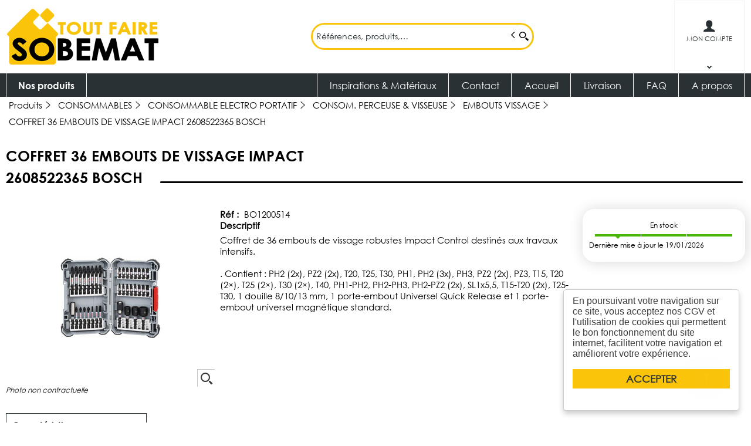

--- FILE ---
content_type: text/html; charset=UTF-8
request_url: https://www.sobemat.fr/produit/-Qk8xMjAwNTE0
body_size: 10285
content:
<!DOCTYPE html>
<html  lang="fr" dir="ltr" prefix="content: http://purl.org/rss/1.0/modules/content/  dc: http://purl.org/dc/terms/  foaf: http://xmlns.com/foaf/0.1/  og: http://ogp.me/ns#  rdfs: http://www.w3.org/2000/01/rdf-schema#  schema: http://schema.org/  sioc: http://rdfs.org/sioc/ns#  sioct: http://rdfs.org/sioc/types#  skos: http://www.w3.org/2004/02/skos/core#  xsd: http://www.w3.org/2001/XMLSchema# ">
<head>
  <meta charset="utf-8" />
<script async src="https://www.googletagmanager.com/gtag/js?id=G-5HKCBQ2Q8P"></script>
<script>window.dataLayer = window.dataLayer || [];function gtag(){dataLayer.push(arguments)}gtag("js", new Date());gtag("config", "G-5HKCBQ2Q8P", {"anonymize_ip":true});</script>
<style>/* @see https://github.com/aFarkas/lazysizes#broken-image-symbol */.js img.lazyload:not([src]) { visibility: hidden; }/* @see https://github.com/aFarkas/lazysizes#automatically-setting-the-sizes-attribute */.js img.lazyloaded[data-sizes=auto] { display: block; width: 100%; }</style>
<meta name="MobileOptimized" content="width" />
<meta name="HandheldFriendly" content="true" />
<meta name="viewport" content="width=device-width, initial-scale=1.0" />
<link rel="canonical" href="https://www.sobemat.fr/produit/coffret-36-embouts-de-vissage-impact-Qk8xMjAwNTE0" />
<meta name="title" content="COFFRET 36 EMBOUTS DE VISSAGE IMPACT 2608522365 BOSCH" />
<meta name="description" content="Coffret de 36 embouts de vissage robustes Impact Control destinés aux travaux intensifs.

. Contient : PH2 (2x), PZ2 (2x), T20, T25, T30, PH1, PH2 (3x), PH3, PZ2 (2x), PZ3, T15, T20 (2×), T25 (2×), T30 (2×), T40, PH1-PH2, PH2-PH3, PH2-PZ2 (2x), SL1x5,5, T15-T20 (2x), T25-T30, 1 douille 8/10/13 mm, 1 porte-embout Universel Quick Release et 1 porte-embout universel magnétique standard." />
<meta name="robots" content="index,follow" />
<link rel="shortcut icon" href="/themes/custom/oec_custom/sobemat_front/img/favicon.png" type="image/png" />

  <title>COFFRET 36 EMBOUTS DE VISSAGE IMPACT 2608522365 BOSCH | Sobemat</title>
  <meta name="viewport" content="width=device-width, height=device-height, initial-scale=1.0, minimum-scale=1.0, shrink-to-fit=no">
  <meta http-equiv="X-UA-Compatible" content="IE=edge"/><link rel="stylesheet" media="all" href="/ressources/drupal/files/css/css_HIX4bzueRBeleWejx3wTc0X6UPGjnWzkrg1YqjjRqzw.css" />
<link rel="stylesheet" media="all" href="/ressources/drupal/files/css/css_I4K_Opuz0jIE2yEKim0doTBjtpFEBFFsUabAR8Bqmxg.css" />
<link rel="stylesheet" media="print" href="/ressources/drupal/files/css/css_cqEfAtMPqMmKOnK5w_wft_FiAuGLUvxvp_ydtxT1h2c.css" />
<link rel="stylesheet" media="all" href="/ressources/drupal/files/css/css_nfmdXXjQXNb8mGleoZ7zmFYDtwCJugRGetTGTHh1HF4.css" />

  
<!--[if lte IE 8]>
<script src="/ressources/drupal/files/js/js_VtafjXmRvoUgAzqzYTA3Wrjkx9wcWhjP0G4ZnnqRamA.js"></script>
<![endif]-->

</head><body role="document" class="user-logged-out page--module produit">
  <a href="#main-content" class="visually-hidden focusable">Aller au contenu principal</a>
  
    <div class="dialog-off-canvas-main-canvas" data-off-canvas-main-canvas>
    <div id="app">
  <div class="layout-container" id="oecContent">
          <header class="header-site">                          <div class="header">
            <div class="content flex-fJbetween-fAcenter">
                                <div class="logo" role="banner">
                    <a href="/" title="Accueil Sobemat" rel="home" class="flex-fJstart-fAcenter retourAccueil">
              <img src="/themes/custom/oec_custom/sobemat_front/img/logo.png" alt="Logo Sobemat"/>
        <span class="titre">Sobemat</span>
        <span class="slogan">Spécialiste dans la vente de matériaux de construction depuis près de 40 ans vous propose une large sélection de produits</span>
      </a>      </div>
<div id="block_recherche">
              <the-search inline-template :trigger-recherche="3">
    <div>
      <form class="openweb-recherche-form blockForm" data-drupal-selector="openweb-recherche-form" action="/recherche" method="GET" id="openweb-recherche-form" accept-charset="UTF-8">
  <div class="recherche flex-fJstart-fAcenter">
    <div class="js-form-item form-item js-form-type-search form-item-query js-form-item-query form-no-label">
          <input title="Saisissez ce que vous voulez rechercher" autofocus="true" data-name="main-search" spellcheck="false" data-drupal-selector="edit-query" :value="searchToken" @input="evt=&gt;searchToken=evt.target.value" v-on:keyup="openModal()" type="search" id="edit-query" name="query" size="60" maxlength="60" placeholder="Références, produits,…" class="form-search required inputText" required="required" aria-required="true" />

        </div>
  <input autocomplete="off" data-drupal-selector="form-pv2jebc77j0baqs1paulo-dgay23fgokeekpjzs-m4a" type="hidden" name="form_build_id" value="form-pv2Jebc77J0BAqs1PAULo-dgaY23FGOKeeKPJzS_m4A" />
  <input data-drupal-selector="edit-openweb-recherche-form" type="hidden" name="form_id" value="openweb_recherche_form" />
<div data-drupal-selector="edit-actions" class="form-actions js-form-wrapper form-wrapper" id="edit-actions">  <button class="icon-search button js-form-submit form-submit" data-drupal-selector="edit-submit" type="submit" id="edit-submit" name="op" value=""><span>Saisissez votre recherche</span></button>
</div>

</div>

</form>

      <div class="modal_recherche__container">
        <the-search-modal
          v-bind:search-token="searchToken"
          v-bind:show-modal="showModal"
          v-bind:labels="{&quot;placeholderSearch&quot;:&quot;R\u00e9f\u00e9rences, produits,\u2026&quot;,&quot;titleSearch&quot;:&quot;Saisissez ce que vous voulez rechercher&quot;,&quot;buttonSearch&quot;:&quot;&lt;span&gt;Saisissez votre recherche&lt;\/span&gt;&quot;,&quot;labelSearch&quot;:&quot; &quot;,&quot;resultLink&quot;:&quot;Voir tous les r\u00e9sultats&quot;,&quot;productTitle&quot;:&quot;PRODUITS&quot;,&quot;categoryTitle&quot;:&quot;CATEGORIES&quot;,&quot;refLibelle&quot;:&quot;R\u00e9f : &quot;,&quot;stockLibelle&quot;:&quot;Stock : : &quot;,&quot;variantLibelle&quot;:&quot;Cet article existe en plusieurs variantes&quot;,&quot;declinaisonLibelle&quot;:&quot;Cet article existe en plusieurs variantes&quot;,&quot;imageDefault&quot;:&quot;&lt;img src=\&quot;\/themes\/custom\/openweb_front\/img\/defaut_liste.jpg\t\&quot; alt=\&quot;Visuel \u00e0 venir\&quot; title=\&quot;Visuel \u00e0 venir\&quot; \/&gt;&quot;}"
          v-bind:param-array='{&quot;recherche_assistee&quot;:1,&quot;recherche_assistee_nb_char&quot;:&quot;3&quot;,&quot;SHOW_CODE_ARTICLE&quot;:true,&quot;SHOW_STOCK&quot;:&quot;picto&quot;}'
          v-bind:libelle-stock='{&quot;indisponible&quot;:&quot;Nous consulter&quot;,&quot;enstock&quot;:&quot;En stock&quot;,&quot;quantitelimitee&quot;:&quot;Stock Limit\u00e9&quot;,&quot;surcommande&quot;:&quot;Sur commande uniquement&quot;}'
          v-if="showModal"
          @close="closeModal()"
        />
      </div>
    </div>
  </the-search>
</div>
  <div id="div_connexion" class="divBloc">
    <div class="bloc flex-col-fJcenter-fAcenter icon-arrow-down blocOff" id="connexion">
      <span class="pixel_32 icon-profile"></span>
      <p>MON COMPTE</p>
    </div>
    <div class="blocDetail" id="bloc_connexion" style="display: none">
      <span class="icon-cross"></span>
      <form class="openweb-user-login-form blockForm" data-drupal-selector="openweb-user-login-form" action="/produit/-Qk8xMjAwNTE0?destination=/produit/-Qk8xMjAwNTE0" method="post" id="openweb-user-login-form" accept-charset="UTF-8">
  <div class="js-form-item form-item inputTextbox js-form-type-textfield form-item-name js-form-item-name">
      <label for="edit-name" class="js-form-required form-required">Identifiant</label>
          <input autocorrect="none" autocapitalize="none" spellcheck="false" class="identification form-text required inputText" data-drupal-selector="edit-name" type="text" id="edit-name" name="name" value="" size="15" maxlength="60" placeholder="Identifiant" required="required" aria-required="true" />

        </div>
<div class="js-form-item form-item js-form-type-password form-item-pass js-form-item-pass">
      <label for="edit-pass" class="js-form-required form-required">Mot de passe</label>
          <input class="identification form-text required" data-drupal-selector="edit-pass" type="password" id="edit-pass" name="pass" size="15" maxlength="128" placeholder="Mot de passe" required="required" aria-required="true" />

        </div>
  <input autocomplete="off" data-drupal-selector="form-qrmytg5xag5e62sbob6bs3x7nunoothfbxva6g7xwo0" type="hidden" name="form_build_id" value="form-QrmYTG5XaG5E62sBob6Bs3X7nUnOOThfbxVA6G7XwO0" />
  <input data-drupal-selector="edit-openweb-user-login-form" type="hidden" name="form_id" value="openweb_user_login_form" />
<div data-drupal-selector="edit-actions" class="form-actions js-form-wrapper form-wrapper" id="edit-actions">      <button class="buttonIcon icon-login button js-form-submit form-submit" data-drupal-selector="edit-submit" type="submit" id="edit-submit" name="op" value="">Se connecter</button>
  </div>

</form>
<ul><li><a href="/user/password" title="Envoyer les instructions de réinitialisation par courriel." class="txtright">Mot de passe oublié ?</a></li></ul>
          </div>
  </div>




            </div>
          </div>
                          <div id="navigation">
            <div class="icon-nav flex-fJcenter-fAcenter" id="menuIcon"></div>
            <div id="menuNav">
              <nav id="menu">
                <div class="content flex-fJbetween-fAcenter" id="menuContent">
                                <div id="menuPLV" class="survol menuVT">
      <a id="show_catalogMenu"       class="flex-fJcenter-fAcenter navSite navSiteActive">Nos produits</a>
        <the-menu-categories inline-template
      v-bind:activites="[&quot;001&quot;,&quot;005&quot;,&quot;007&quot;,&quot;010&quot;,&quot;020&quot;,&quot;022&quot;,&quot;030&quot;,&quot;035&quot;,&quot;040&quot;,&quot;095&quot;,&quot;105&quot;,&quot;110&quot;,&quot;115&quot;,&quot;125&quot;]"
      v-bind:first-code="'001'"
      v-bind:current-code="'110'"
      v-bind:xml-data-version="1345"
      v-bind:cache-key="'8bcb2e8b3a5539897cb505eff2d50946'"
      v-bind:niveau-max="2"
      v-bind:plv-casse="'def'"
      v-bind:plv-affichage="'VT'"
      v-bind:plv-ouverture="'survol'">
      <div id="catalogMenu" :class="'catalogMenu' + plvAffichage" v-show="plvAffichage == 'HZ'">
        <div :class="plvAffichage == 'HZ' ? 'flex-col-fJstart-fAstart' : 'flex-fJstart-fAstretch'">
          <span v-if="plvOuverture == 'clic' && plvAffichage == 'VT'" class="icon-cross pixel_32"
                v-on:click="toggle(plvAffichage)"></span>
          <div class="menuProduit_categories" :class="plvAffichage == 'HZ' ? 'flex-fJbetween-fAcenter' : ''">
                                                                <a  class="menu icon-arrow-right flex-fJstart-fAcenter withPicto" href="/categorie/construction-a-gros-oeuvre-001"
                                                v-on:mouseover="loadSubMenu($event)" id="js_001"
                                :class="{ menuHover: this.activite === '001' }"                title="CONSTRUCTION &amp; GROS OEUVRE
    ">                  <img src="/ressources/images/Picto%20familles/GO.jpg" /><span>CONSTRUCTION &amp; GROS OEUVRE
     </span>
              </a>
                                        <a  class="menu icon-arrow-right flex-fJstart-fAcenter withPicto" href="/categorie/couverture-a-etancheite-005"
                                                v-on:mouseover="loadSubMenu($event)" id="js_005"
                                :class="{ menuHover: this.activite === '005' }"                title="COUVERTURE &amp; ETANCHEITE
    ">                  <img src="/ressources/images/Picto%20familles/couv.jpg" /><span>COUVERTURE &amp; ETANCHEITE
     </span>
              </a>
                                        <a  class="menu icon-arrow-right flex-fJstart-fAcenter withPicto" href="/categorie/bois-panneaux-a-menuiserie-007"
                                                v-on:mouseover="loadSubMenu($event)" id="js_007"
                                :class="{ menuHover: this.activite === '007' }"                title="BOIS, PANNEAUX &amp; MENUISERIE
    ">                  <img src="/ressources/images/Picto%20familles/BOIS.png" /><span>BOIS, PANNEAUX &amp; MENUISERIE
     </span>
              </a>
                                        <a  class="menu icon-arrow-right flex-fJstart-fAcenter withPicto" href="/categorie/isolation-a-platrerie-010"
                                                v-on:mouseover="loadSubMenu($event)" id="js_010"
                                :class="{ menuHover: this.activite === '010' }"                title="ISOLATION &amp; PLÂTRERIE
    ">                  <img src="/ressources/images/Picto%20familles/ISOL.png" /><span>ISOLATION &amp; PLÂTRERIE
     </span>
              </a>
                                        <a  class="menu icon-arrow-right flex-fJstart-fAcenter withPicto" href="/categorie/carrelages-a-revetements-sol-020"
                                                v-on:mouseover="loadSubMenu($event)" id="js_020"
                                :class="{ menuHover: this.activite === '020' }"                title="CARRELAGES &amp; REVÊTEMENTS SOL
    ">                  <img src="/ressources/images/Picto%20familles/SOL.png" /><span>CARRELAGES &amp; REVÊTEMENTS SOL
     </span>
              </a>
                                        <a  class="menu icon-arrow-right flex-fJstart-fAcenter withPicto" href="/categorie/sanitaire-a-plomberie-022"
                                                v-on:mouseover="loadSubMenu($event)" id="js_022"
                                :class="{ menuHover: this.activite === '022' }"                title="SANITAIRE &amp; PLOMBERIE
    ">                  <img src="/ressources/images/Picto%20familles/SANITAIRE.png" /><span>SANITAIRE &amp; PLOMBERIE
     </span>
              </a>
                                        <a  class="menu icon-arrow-right flex-fJstart-fAcenter withPicto" href="/categorie/facade-bardage-a-parements-030"
                                                v-on:mouseover="loadSubMenu($event)" id="js_030"
                                :class="{ menuHover: this.activite === '030' }"                title="FACADE, BARDAGE &amp; PAREMENTS
    ">                  <img src="/ressources/images/Picto%20familles/BARDAGE.png" /><span>FACADE, BARDAGE &amp; PAREMENTS
     </span>
              </a>
                                        <a  class="menu icon-arrow-right flex-fJstart-fAcenter withPicto" href="/categorie/environnement-exterieur-035"
                                                v-on:mouseover="loadSubMenu($event)" id="js_035"
                                :class="{ menuHover: this.activite === '035' }"                title="ENVIRONNEMENT EXTERIEUR
    ">                  <img src="/ressources/images/Picto%20familles/EXT.png" /><span>ENVIRONNEMENT EXTERIEUR
     </span>
              </a>
                                        <a  class="menu icon-arrow-right flex-fJstart-fAcenter withPicto" href="/categorie/assainissement-a-tp-040"
                                                v-on:mouseover="loadSubMenu($event)" id="js_040"
                                :class="{ menuHover: this.activite === '040' }"                title="ASSAINISSEMENT &amp; TP
    ">                  <img src="/ressources/images/Picto%20familles/TP.png" /><span>ASSAINISSEMENT &amp; TP
     </span>
              </a>
                                        <a  class="menu icon-arrow-right flex-fJstart-fAcenter withPicto" href="/categorie/outillage-a-materiels-095"
                                                v-on:mouseover="loadSubMenu($event)" id="js_095"
                                :class="{ menuHover: this.activite === '095' }"                title="OUTILLAGE &amp; MATERIELS
    ">                  <img src="/ressources/images/Picto%20familles/OUTIL.png" /><span>OUTILLAGE &amp; MATERIELS
     </span>
              </a>
                                        <a  class="menu icon-arrow-right flex-fJstart-fAcenter withPicto" href="/categorie/quincaillerie-105"
                                                v-on:mouseover="loadSubMenu($event)" id="js_105"
                                :class="{ menuHover: this.activite === '105' }"                title="QUINCAILLERIE
    ">                  <img src="/ressources/images/Picto%20familles/QUINCAILLERIE.png" /><span>QUINCAILLERIE
     </span>
              </a>
                                        <a  class="menu icon-arrow-right flex-fJstart-fAcenter menuActive withPicto" href="/categorie/consommables-110"
                                                v-on:mouseover="loadSubMenu($event)" id="js_110"
                                :class="{ menuHover: this.activite === '110' }"                title="CONSOMMABLES
    ">                  <img src="/ressources/images/Picto%20familles/conso-1.png" /><span>CONSOMMABLES
     </span>
              </a>
                                        <a  class="menu icon-arrow-right flex-fJstart-fAcenter withPicto" href="/categorie/peintures-droguerie-a-menage-115"
                                                v-on:mouseover="loadSubMenu($event)" id="js_115"
                                :class="{ menuHover: this.activite === '115' }"                title="PEINTURES, DROGUERIE &amp; MENAGE
    ">                  <img src="/ressources/images/Picto%20familles/peinture-1.png" /><span>PEINTURES, DROGUERIE &amp; MENAGE
     </span>
              </a>
                                        <a  class="menu icon-arrow-right flex-fJstart-fAcenter withPicto" href="/categorie/electricite-a-eclairage-125"
                                                v-on:mouseover="loadSubMenu($event)" id="js_125"
                                :class="{ menuHover: this.activite === '125' }"                title="ELECTRICITE &amp; ECLAIRAGE
    ">                  <img src="/ressources/images/Picto%20familles/eclairage.png" /><span>ELECTRICITE &amp; ECLAIRAGE
     </span>
              </a>
                      </div>
                      <div v-if="menus" class="menuProduit_activites"
                 :class="{'withImage' : menus.data.OPTIONS.SHOW_IMAGE_MENU && menus.data.OPTIONS.IMAGE != ''}">
              <img v-if="menus.data.OPTIONS.SHOW_IMAGE_MENU && menus.data.OPTIONS.IMAGE != ''" :src="menus.data.OPTIONS.IMAGE"/>
              <div v-if="menus.data.PLAN_VENTE" :key="menus.activite" class="menuProduit_activite"
                   :class="{ 'content' : (plvAffichage == 'HZ') }">
                <span v-if="plvOuverture == 'clic' && plvAffichage == 'HZ'" class="icon-cross pixel_32"
                      v-on:click="toggle(plvAffichage)"></span>
                <div v-for="child in menus.data.PLAN_VENTE" class="menuProduit_famille_container" :class="'plv_' + child.CODE">
                  <p class="menuProduit_famille_titre"
                     :class="{'withPicto' : child.OPTIONS.SHOW_PICTO_MENU && child.OPTIONS.PICTO != ''}">
                    <a class="menu_niv2" :href="child.LIEN"
                       :title="getLibelleCasse(child.LIBELLE,plvCasse)">
                      <img v-if="child.OPTIONS.SHOW_PICTO_MENU && child.OPTIONS.PICTO != ''" :src="child.OPTIONS.PICTO"/>
                      <span v-html="getLibelleCasse(child.LIBELLE,plvCasse)"></span></a>
                  </p>
                  <div class="menuProduit_famille"
                       v-if="niveauMax > 1 && child.PLAN_VENTE && child.PLAN_VENTE.length > 0">
                    <template v-for="subChild in child.PLAN_VENTE">
                      <p><a class="menu_niv3" :href="subChild.LIEN"
                            :title="getLibelleCasse(subChild.LIBELLE,plvCasse)"
                            v-html="getLibelleCasse(subChild.LIBELLE,plvCasse)"></a></p>
                      <div class="menuProduit_ssfamille"
                           v-if="niveauMax > 2 && subChild.PLAN_VENTE && subChild.PLAN_VENTE.length > 0">
                        <template v-for="subSubChild in subChild.PLAN_VENTE">
                          <p><a class="menu_niv4" :href="subSubChild.LIEN"
                                :title="getLibelleCasse(subSubChild.LIBELLE,plvCasse)"
                                v-html="getLibelleCasse(subSubChild.LIBELLE,plvCasse)"></a></p>
                          <div class="menuProduit_ssfamille"
                               v-if="niveauMax > 3 && subSubChild.PLAN_VENTE && subSubChild.PLAN_VENTE.length > 0">
                            <template v-for="subsubSubChild in subSubChild.PLAN_VENTE">
                              <p><a class="menu_niv5" :href="subSubSubChild.LIEN"
                                    :title="getLibelleCasse(subSubSubChild.LIBELLE,plvCasse)"
                                    v-html="getLibelleCasse(subSubSubChild.LIBELLE,plvCasse)"></a></p>
                              <div class="menuProduit_ssfamille"
                                   v-if="niveauMax > 4 && subSubSubChild.PLAN_VENTE && subSubSubChild.PLAN_VENTE.length > 0">
                                <template v-for="subsubSubSubChild in subSubSubChild.PLAN_VENTE">
                                  <p><a class="menu_niv6" :href="subsubSubSubChild.LIEN"
                                        :title="getLibelleCasse(subsubSubSubChild.LIBELLE,plvCasse)"
                                        v-html="getLibelleCasse(subsubSubSubChild.LIBELLE,plvCasse)"></a></p>
                                </template>
                              </div>
                            </template>
                          </div>
                        </template>
                      </div>
                    </template>
                  </div>
                </div>
              </div>
            </div>
            <div v-else-if="fetching" class="menuProduit_activites">
              <div class="menuProduit_empty">Chargement...</div>
            </div>
            <div v-else class="menuProduit_activites">
              <div class="menuProduit_empty">Aucune catégorie disponible</div>
            </div>
                  </div>
      </div>
    </the-menu-categories>
  </div>


  <div id="block-sobemat-front-openweb-main-menu" class="flex-fJstart-fAcenter mainMenu menu-main">
                      
              <a href="https://www.facebook.com/profile.php?id=61561831036681" class="menu navSite flex-fJcenter-fAcenter"
                     target="_blank" >Inspirations &amp; Matériaux</a>
                                  
              <a href="/contact" class="menu navSite flex-fJcenter-fAcenter"
                    >Contact</a>
                                  
              <a href="/" class="menu navSite flex-fJcenter-fAcenter"
                    >Accueil</a>
                                  
              <a href="/node/14" class="menu navSite flex-fJcenter-fAcenter"
                    >Livraison</a>
                                  
              <a href="/faq" class="menu navSite flex-fJcenter-fAcenter"
                    >FAQ</a>
                                  
              <a href="/qui-sommes-nous" class="menu navSite flex-fJcenter-fAcenter"
                    >A propos</a>
                        
</div>


                </div>
                              </nav>
            </div>
          </div>
                <div id="modalMobile" class="flex-fJcenter-fAcenter"
             style="display: none"></div>
      </header>
    
    <a id="main-content" tabindex="-1"></a>    <main>
          <div data-drupal-messages-fallback class="hidden"></div>
  <script type="application/ld+json">{"@context":"http://schema.org","@type":"BreadcrumbList","itemListElement":[{"@type":"ListItem","position":1,"name":"Produits","item":"https://www.sobemat.fr"},{"@type":"ListItem","position":2,"name":"CONSOMMABLES","item":"https://www.sobemat.fr/categorie/consommables-110"},{"@type":"ListItem","position":3,"name":"CONSOMMABLE ELECTRO PORTATIF","item":"https://www.sobemat.fr/categorie/consommables/consommable-electro-portatif-110_400"},{"@type":"ListItem","position":4,"name":"CONSOM. PERCEUSE & VISSEUSE","item":"https://www.sobemat.fr/categorie/consommables/consommable-electro-portatif/consom-perceuse-a-visseuse-110_400_410"},{"@type":"ListItem","position":5,"name":"EMBOUTS VISSAGE","item":"https://www.sobemat.fr/categorie/consommables/consommable-electro-portatif/consom-perceuse-a-visseuse/embouts-vissage-110_400_410_500"},{"@type":"ListItem","position":6,"name":"COFFRET 36 EMBOUTS DE VISSAGE IMPACT 2608522365 BOSCH","item":null}]}</script>
  <script type="application/ld+json">{"@context":"https://schema.org","@type":"Product","name":"COFFRET 36 EMBOUTS DE VISSAGE IMPACT 2608522365 BOSCH","image":["/images/articles//VIGNETTE/VIGN_BO1200514_2 608 522 365.png","/images/articles//MINIATURE/MINI_BO1200514_2 608 522 365.png","/images/articles//ZOOM/ZOOM_BO1200514_2 608 522 365.png"],"description":"Coffret de 36 embouts de vissage robustes Impact Control destinés aux travaux intensifs.\r\n\r\n. Contient : PH2 (2x), PZ2 (2x), T20, T25, T30, PH1, PH2 (3x), PH3, PZ2 (2x), PZ3, T15, T20 (2×), T25 (2×), T30 (2×), T40, PH1-PH2, PH2-PH3, PH2-PZ2 (2x), SL1x5,5, T15-T20 (2x), T25-T30, 1 douille 8/10/13 mm, 1 porte-embout Universel Quick Release et 1 porte-embout universel magnétique standard.","offers":{"@type":"Offer","priceCurrency":"EUR","price":56.54,"availability":"InStock"}}</script>
<form name="formProduit" id="formProduit" action="/openweb/redirect/produit_panier_ajoute" method="POST">
  <input type="hidden" name="urlFrom" value="/produit/-Qk8xMjAwNTE0" />
    <div id="productCard">
             <p id="parentLink"><a href="/categorie/consommables/consommable-electro-portatif/consom-perceuse-a-visseuse/embouts-vissage-110_400_410_500" class="flex-fJcenter-fAcenter icon-arrow2-left"><span>EMBOUTS VISSAGE
    </span></a></p>
<nav class="breadcrumb" role="navigation" aria-labelledby="system-breadcrumb">
  <div class="content">
    <a href="https://www.sobemat.fr/" title="Produits
    "><span>Produits
    </span></a>
                          <a href="/categorie/consommables-110" title="CONSOMMABLES
    "><span>CONSOMMABLES
    </span></a>                      <a href="/categorie/consommables/consommable-electro-portatif-110_400" title="CONSOMMABLE ELECTRO PORTATIF
    "><span>CONSOMMABLE ELECTRO PORTATIF
    </span></a>                      <a href="/categorie/consommables/consommable-electro-portatif/consom-perceuse-a-visseuse-110_400_410" title="CONSOM. PERCEUSE &amp;amp; VISSEUSE
    "><span>CONSOM. PERCEUSE &amp; VISSEUSE
    </span></a>                      <a href="/categorie/consommables/consommable-electro-portatif/consom-perceuse-a-visseuse/embouts-vissage-110_400_410_500" title="EMBOUTS VISSAGE
    "><span>EMBOUTS VISSAGE
    </span></a>              <span>COFFRET 36 EMBOUTS DE VISSAGE IMPACT 2608522365 BOSCH</span>  </div>
</nav>

                    <div class="pageTitle">
    <div class="content flex-fJbetween-fAcenter">
         <h1>                                                <span class="ligneArticle_desi1"> COFFRET 36 EMBOUTS DE VISSAGE IMPACT </span>                                        <span class="ligneArticle_desi2"><br/> 2608522365 BOSCH </span>            
    </h1>      </div>
</div>

        <div class="produitPresentation">
  <div class="content">
    <div class="produitImages">
                                    <span class="showOption flex-fJcenter-fAcenter mainImage"
          data-image="/ressources/images/articles//ZOOM/ZOOM_BO1200514_2 608 522 365.png" data-libel="COFFRET 36 EMBOUTS DE VISSAGE IMPACT 2608522365 BOSCH" data-titre="COFFRET 36 EMBOUTS DE VISSAGE IMPACT 2608522365 BOSCH"
          data-fermer='<span class="icon-cross pixel_16"></span>'>
            <img src="/ressources/images/articles//VIGNETTE/VIGN_BO1200514_2 608 522 365.png" alt='COFFRET 36 EMBOUTS DE VISSAGE IMPACT 2608522365 BOSCH' title='COFFRET 36 EMBOUTS DE VISSAGE IMPACT 2608522365 BOSCH'/>
            <span class="icon-zoom flex-fJcenter-fAcenter"></span>    </span>
    <i>Photo non contractuelle</i>
  
    </div>
    <div class="produitDetail flex-wrap-fJbetween-fAstart">
      <div class="produitDescriptif">
                                        <p class="optionText produitCaracteristique">
    <span class="infoTitre">Réf : </span>    <span class="infoDetail">BO1200514</span>
</p>
                                  <div class="optionHTML produitCaracteristique flex-col-fJstart-fAstart">
    <p class="infoTitre">Descriptif</p>    <div class="infoDetail">Coffret de 36 embouts de vissage robustes Impact Control destinés aux travaux intensifs.<br />
<br />
. Contient : PH2 (2x), PZ2 (2x), T20, T25, T30, PH1, PH2 (3x), PH3, PZ2 (2x), PZ3, T15, T20 (2×), T25 (2×), T30 (2×), T40, PH1-PH2, PH2-PH3, PH2-PZ2 (2x), SL1x5,5, T15-T20 (2x), T25-T30, 1 douille 8/10/13 mm, 1 porte-embout Universel Quick Release et 1 porte-embout universel magnétique standard.</div>
</div>
          
      </div>
                  <div class="produitStock">
              <div class="blocStock">
              <p class="updateStock stock_enstock flex-col-fJbetween-fAstretch"><span class="libelleStock">En stock</span><span class="pictoStock flex-fJstart-fAcenter" title='En stock'>
        <span></span><span></span><span></span>
      </span>
      </p>        <p class="majStock">Dernière mise à jour le  19/01/2026</p>
      </div>
  
                
                  
      </div>
                </div>
        <div class="produitTarif flex-col-fJbetween-fAend">
                        <div class="blocTarif">
            </div>

                                <div class="produitStock">
                <div class="blocStock">
              <p class="updateStock stock_enstock flex-col-fJbetween-fAstretch"><span class="libelleStock">En stock</span><span class="pictoStock flex-fJstart-fAcenter" title='En stock'>
        <span></span><span></span><span></span>
      </span>
      </p>        <p class="majStock">Dernière mise à jour le  19/01/2026</p>
      </div>
  
                    
                    
        </div>
                      </div>
      </div>
</div>

                          <div id="tabs">
  <div class="menu">
    <ul class="content flex-fJstart">                                                  <li id="tab_caract3"><a href="#onglet-3" class="flex-fJbetween-fAcenter">
            <span class="libelleOnglet"> Caractéristiques </span>
            <span class="icon-arrow-down"></span>
          </a></li>                  </ul>
  </div>
                        <div class="ongletTabs" id="onglet-3">
        <div class="content">
                                                <table class="produitTableauCaract">
                                                              <tr class="produitCaracteristique">
          <th class="infoTitre">poids : </th>
                      <td class="infoDetail">0.78 kg</td>
                  </tr>
                                                  </table>

          
        </div>
      </div>
      </div>

          </div>
  </form>


    </main>

    
    
          <footer class="footer-site">
                  <div class="footerFirst">
            <div class="content flex-fJbetween">
                                <div class="text_with_summary"><p><strong>Ouvert du Lundi au Samedi</strong></p>

<p> </p>

<ul>
	<li><strong>Lundi</strong> : 8h00-12h00  14h00-18h00</li>
	<li><strong>Mardi</strong> : 8h00-12h00  14h00-18h00</li>
	<li><strong>Mercredi</strong> : 8h00-12h00  14h00-18h00</li>
	<li><strong>Jeudi</strong> : 8h00-12h00  14h00-18h00</li>
	<li><strong>Vendredi</strong> : 8h00-12h00  14h00-18h00</li>
	<li><strong>Samedi</strong> : 8h00-12h00  14h00-18h00</li>
</ul>
</div>
      

              <div class="text_with_summary"><p><iframe allowfullscreen="" height="300" src="https://embed.waze.com/fr/iframe?zoom=11&amp;lat=50.023560&amp;lon=3.242547&amp;ct=livemap&amp;pin=1" width="450"></iframe></p>
</div>
      

              <div class="text_with_summary"><p><iframe allow="autoplay; clipboard-write; encrypted-media; picture-in-picture; web-share" allowfullscreen="true" frameborder="0" height="300" scrolling="no" src="https://www.facebook.com/plugins/page.php?href=https%3A%2F%2Fwww.facebook.com%2FSobemat02&amp;width=250&amp;height=300&amp;small_header=false&amp;adapt_container_width=true&amp;hide_cover=false&amp;show_facepile=true&amp;appId" style="border:none;overflow:hidden" width="250"></iframe></p>
</div>
      



            </div>
          </div>
                          <div class="footerSecond">
                  <div id="block-sobemat-front-pieddepage" class="menuFooterHz">
                  <div class="content flex-fJcenter-fAcenter menu-footer">
                              <a href="/conditions-generales-de-vente" >CGV</a>
                      <span class="separator"></span>                              <a href="/contact" >Contact</a>
                      <span class="separator"></span>                              <a href="/mentions-legales" >Mentions légales</a>
                      <span class="separator"></span>                              <a href="/plan-du-site" >Plan du site</a>
                      <span class="separator"></span>                              <a href="/qui-sommes-nous" >Qui sommes nous ?</a>
                                      </div>
    
</div>



          </div>
              </footer>
      </div>
  <div id="modal" class="flex-fJcenter-fAcenter" style="display: none"></div>
  <p id="js_returnUp" class="icon-return_up"></p>
</div>


  </div>

  
  <script type="application/json" data-drupal-selector="drupal-settings-json">{"path":{"baseUrl":"\/","scriptPath":null,"pathPrefix":"","currentPath":"produit\/-Qk8xMjAwNTE0","currentPathIsAdmin":false,"isFront":false,"currentLanguage":"fr"},"pluralDelimiter":"\u0003","suppressDeprecationErrors":true,"cookieconsent":{"message":"En poursuivant votre navigation sur ce site, vous acceptez nos CGV et l\u0027utilisation de cookies qui permettent le bon fonctionnement du site internet, facilitent votre navigation et am\u00e9liorent votre exp\u00e9rience.","dismiss":"ACCEPTER","learnMore":"En savoir plus","link":"","path":"\/","expiry":365,"target":"_self","domain":".www.sobemat.fr","markup":"\u003Cdiv class=\u0022cc_banner cc_container cc_container--open\u0022\u003E\n    \u003Ca href=\u0022#null\u0022 data-cc-event=\u0022click:dismiss\u0022 target=\u0022_blank\u0022 class=\u0022cc_btn cc_btn_accept_all\u0022\u003EACCEPTER\u003C\/a\u003E\n    \u003Cp class=\u0022cc_message\u0022\u003E\n        En poursuivant votre navigation sur ce site, vous acceptez nos CGV et l\u0027utilisation de cookies qui permettent le bon fonctionnement du site internet, facilitent votre navigation et am\u00e9liorent votre exp\u00e9rience.        \u003Ca data-cc-if=\u0022options.link\u0022 target=\u0022_self\u0022 class=\u0022cc_more_info\u0022 href=\u0022\u0022\u003EEn savoir plus\u003C\/a\u003E\n    \u003C\/p\u003E\n\u003C\/div\u003E","container":null,"theme":false},"google_analytics":{"account":"G-5HKCBQ2Q8P","trackOutbound":true,"trackMailto":true,"trackDownload":true,"trackDownloadExtensions":"7z|aac|arc|arj|asf|asx|avi|bin|csv|doc(x|m)?|dot(x|m)?|exe|flv|gif|gz|gzip|hqx|jar|jpe?g|js|mp(2|3|4|e?g)|mov(ie)?|msi|msp|pdf|phps|png|ppt(x|m)?|pot(x|m)?|pps(x|m)?|ppam|sld(x|m)?|thmx|qtm?|ra(m|r)?|sea|sit|tar|tgz|torrent|txt|wav|wma|wmv|wpd|xls(x|m|b)?|xlt(x|m)|xlam|xml|z|zip"},"lazy":{"lazysizes":{"lazyClass":"lazyload","loadedClass":"lazyloaded","loadingClass":"lazyloading","preloadClass":"lazypreload","errorClass":"lazyerror","autosizesClass":"lazyautosizes","srcAttr":"data-src","srcsetAttr":"data-srcset","sizesAttr":"data-sizes","minSize":40,"customMedia":[],"init":true,"expFactor":1.5,"hFac":0.8,"loadMode":2,"loadHidden":true,"ricTimeout":0,"throttleDelay":125,"plugins":[]},"placeholderSrc":"","preferNative":false,"minified":true,"libraryPath":"\/libraries\/lazysizes"},"articles":{"ARTICLE":{"DESIGNATION":{"CASSE":"def","IS_DESI_COM":false,"DESI_COM":"","FULL_DESIGNATION":"COFFRET 36 EMBOUTS DE VISSAGE IMPACT 2608522365 BOSCH","AFFICHAGE":{"1":{"1":"COFFRET 36 EMBOUTS DE VISSAGE IMPACT"},"2":{"2":"2608522365 BOSCH"}}},"CODE_ARTICLE":"BO1200514","CODE_DECLINAISON":"","HIDDEN_CODE_ARTICLE":"BO1200514","HIDDEN_CODE_DECLINAISON":"","REF_FOURN":"2608522517","CODE_GROUPE":"BO1200514","UNITE_TARIF":"PCE","UNITE_STOCK":"PCE","UNITE_PREPA":"PCE","COEF_CONV":"1","CDT":{"1":{"CONDITIONNEMENT":"1"},"2":{"CONDITIONNEMENT":"1"},"COND_DIVISIBLE":true},"SHOW_COND_PREPA":false,"SHOW_DIM_LIST":true,"DECLINAISON_DYNAMIQUE":"0","DECLINAISON_DYNAMIQUE_LIBELLE":null,"CLASS":{"DIVISIBLE":"js-nonDivisible","STEPS":"0.01","MAX":"99"},"HAS_EMBALLAGES":false,"IS_PRESTATION":false,"dimensionsVariables":"0","IS_VARIANT":null,"STOCK":{"AFFICHAGE":"picto","UNITE_STOCK":"PCE","NB_STOCK":"10","INFO_STOCK":"enStock","INFO_STOCK_LIB":"InStock","DATE_STOCK":"19\/01\/2026","DEPOTS":{"COUNT":"0"}}},"PARAMS":{"CODE_AGENCE":"00","CDE_ALLOWED":false,"SHOW_STARTING_PRICE":false,"SHOW_ARTICLE_BREADCRUMB":true,"SHOW_CROSS_SELL":true,"SHOW_REGROUPEMENT_TABLEAU":false,"SHOW_STOCK":"picto","SHOW_ARTICLE_COMMANDE":true,"SHOW_COMMANDE_FOURNISSEUR":false,"SHOW_DELAI_REAPPRO":false,"SHOW_DECLINAISON_DESIGNATION2":false,"SHOW_ARTICLE_CONTACT":false,"HAS_INFOS_STOCK":true,"HAS_PRESTATION":false,"HAS_DECLINAISONS":false,"IS_DECLINAISON_DYNAMIQUE":false,"IS_DIMENSIONS_VARIABLES":false,"HAS_REGROUPEMENT":false,"SHOW_PROMO_LABEL":true,"SHOW_PROMO_MONTANT":"label","SHOW_UNITE_TARIF":true,"SHOW_PRIX_HT":false,"SHOW_PRIX_TTC":false,"SHOW_CODE_ARTICLE":true,"SHOW_PRIX_PUBLIC":false,"SHOW_PRIX_PERSO":true},"SAISIE":{"MODE_SAISIE":"AUCUN","ID_LIGNE":"","QUANTITE":0,"QUANTITE_TARIF":0,"QUANTITE_ID":"qteBO1200514"},"TARIF":{"PARAMS":{"MANAGE_PRIX":"none","NAVIGATION_TARIF":null,"SHOW_UNITE_TARIF":true,"SHOW_PRIX_PUBLIC":false,"SHOW_PRIX_PERSO":true,"SHOW_PRIX_HT":false,"SHOW_PRIX_TTC":false},"TARIF_CLIENT":{"PRIX_HT_TRI":47.12,"PRIX_HT":47.12,"PRIX_META_HT":47.12,"PRIX_TTC":56.54,"PRIX_META_TTC":56.54,"EXCLUDE_ECOTAXE":1,"TAUX_TVA":"20"}},"COMPLEMENT":{"PARAM":{"articles_connexe":false,"articles_substitution":false,"cross_selling":false,"prestation":false,"regroupement":false,"articles_emballages":false,"articles_composants":false}},"PLAN_VENTE":{"CODE":"110_400_410_500","LIBELLE":"EMBOUTS VISSAGE","CASSE":"def","SUR_LIBELLE":"","RESUME":"","HIDE_TITLE":false,"LINK_COMPLEMENT":false,"HIDE_CATEG_LIST":false,"PICTO":"","IMAGE":"\/images\/familles\/CONSOMMABLES.jpg","DESCRIPTIF":null,"COMPLEMENT":null,"FILES":[],"SHOW_ARTICLES_LIST_LINK":false,"LIEN":"\/categorie\/consommables\/consommable-electro-portatif\/consom-perceuse-a-visseuse\/embouts-vissage-110_400_410_500","HIERARCHIE":[{"CODE":"110","LIBELLE":"CONSOMMABLES","PICTO":"\/images\/Picto%20familles\/conso-1.png","LIEN":"\/categorie\/consommables-110"},{"CODE":"110_400","LIBELLE":"CONSOMMABLE ELECTRO PORTATIF","PICTO":"","LIEN":"\/categorie\/consommables\/consommable-electro-portatif-110_400"},{"CODE":"110_400_410","LIBELLE":"CONSOM. PERCEUSE \u0026 VISSEUSE","PICTO":"","LIEN":"\/categorie\/consommables\/consommable-electro-portatif\/consom-perceuse-a-visseuse-110_400_410"},{"CODE":"110_400_410_500","LIBELLE":"EMBOUTS VISSAGE","PICTO":"","LIEN":"\/categorie\/consommables\/consommable-electro-portatif\/consom-perceuse-a-visseuse\/embouts-vissage-110_400_410_500"}],"jsonLd":{"@context":"http:\/\/schema.org","@type":"BreadcrumbList","itemListElement":[{"@type":"ListItem","position":1,"name":"Produits","item":"https:\/\/www.sobemat.fr"},{"@type":"ListItem","position":2,"name":"CONSOMMABLES","item":"https:\/\/www.sobemat.fr\/categorie\/consommables-110"},{"@type":"ListItem","position":3,"name":"CONSOMMABLE ELECTRO PORTATIF","item":"https:\/\/www.sobemat.fr\/categorie\/consommables\/consommable-electro-portatif-110_400"},{"@type":"ListItem","position":4,"name":"CONSOM. PERCEUSE \u0026 VISSEUSE","item":"https:\/\/www.sobemat.fr\/categorie\/consommables\/consommable-electro-portatif\/consom-perceuse-a-visseuse-110_400_410"},{"@type":"ListItem","position":5,"name":"EMBOUTS VISSAGE","item":"https:\/\/www.sobemat.fr\/categorie\/consommables\/consommable-electro-portatif\/consom-perceuse-a-visseuse\/embouts-vissage-110_400_410_500"}]},"AFFICHAGE_THUMBNAILS_PDF":false},"FORM":{"NAME":"formProduit","ACTION":"\/openweb\/redirect\/produit_panier_ajoute","URL_FROM":"\/produit\/-Qk8xMjAwNTE0","URL_FROM_FIELD":"urlFrom","CODE_ARTICLE_FIELD":"article[]","ID_LIGNE_FIELD":"idLigne[]","CODE_DECLINAISON_FIELD":"declinaison[]","QUANTITE_FIELD":"quantite[]","QUANTITE_TARIF_FIELD":"quantite_tarif[]","QUANTITE_FIELD_LENGTH":"5","QUANTITE_FLOAT_LENGTH":2,"LONGUEUR_FIELD":"longueur0","LARGEUR_FIELD":"largeur0","HAUTEUR_FIELD":"hauteur0","DENSITE_FIELD":"densite0","POIDS_FIELD":"poids0","DIAMETRE_FIELD":"diametre0","CONTENANCE_FIELD":"contenance0"},"PANIER_TYPE_MODE":false},"form":{"NAME":"formProduit","ACTION":"\/openweb\/redirect\/produit_panier_ajoute","URL_FROM":"\/produit\/-Qk8xMjAwNTE0","URL_FROM_FIELD":"urlFrom","CODE_ARTICLE_FIELD":"article[]","ID_LIGNE_FIELD":"idLigne[]","CODE_DECLINAISON_FIELD":"declinaison[]","QUANTITE_FIELD":"quantite[]","QUANTITE_TARIF_FIELD":"quantite_tarif[]","QUANTITE_FIELD_LENGTH":"5","QUANTITE_FLOAT_LENGTH":2,"LONGUEUR_FIELD":"longueur0","LARGEUR_FIELD":"largeur0","HAUTEUR_FIELD":"hauteur0","DENSITE_FIELD":"densite0","POIDS_FIELD":"poids0","DIAMETRE_FIELD":"diametre0","CONTENANCE_FIELD":"contenance0"},"codeAgence":"00","ajaxTrustedUrl":{"form_action_p_pvdeGsVG5zNF_XLGPTvYSKCf43t8qZYSwcfZl2uzM":true,"\/recherche":true},"googleAnalyticsDrupalInstalled":true,"googleTagManagerDrupalInstalled":false,"user":{"uid":0,"permissionsHash":"ba30049f52a31f048f5e0f0dc28c8748045e6cdd2deb5034ca831fad8a4f93b6"}}</script>
<script src="/ressources/drupal/files/js/js_-_-ZXDkYGTy5vBlzjWOJ44QZ42og0JrPyzVTB2I_RWU.js"></script>

</body>
</html>


--- FILE ---
content_type: text/html; charset=utf-8
request_url: https://embed.waze.com/fr/iframe?zoom=11&lat=50.023560&lon=3.242547&ct=livemap&pin=1
body_size: 20659
content:
<!DOCTYPE html><html dir="ltr" lang="fr"><head><script type="text/javascript">var novaConfigurationsBootstrap;(()=>{"use strict";var t={961:function(t,r,n){var e=this&&this.__awaiter||function(t,r,n,e){return new(n||(n=Promise))((function(o,i){function a(t){try{c(e.next(t))}catch(t){i(t)}}function s(t){try{c(e.throw(t))}catch(t){i(t)}}function c(t){var r;t.done?o(t.value):(r=t.value,r instanceof n?r:new n((function(t){t(r)}))).then(a,s)}c((e=e.apply(t,r||[])).next())}))};Object.defineProperty(r,"__esModule",{value:!0}),r.fetchConfig=r.FetchError=void 0;const o=n(354);class i extends Error{constructor(t,r){super(r),this.status=t}}r.FetchError=i,r.fetchConfig=function(t,r,n){return window.novaConfiguration=window.novaConfiguration||{promises:{}},!r&&window.novaConfiguration.promises[t]||(window.novaConfiguration.promises[t]=function(t,r){return e(this,void 0,void 0,(function*(){(0,o.initializeVisitorId)();const n=yield fetch(`/api/config/${t}`,{headers:Object.assign({"Content-Type":"application/json"},r)});if(!n.ok){const t=yield n.text();throw new i(n.status,t)}return yield n.json()}))}(t,n)),window.novaConfiguration.promises[t]}},233:(t,r,n)=>{var e;n.r(r),n.d(r,{NIL:()=>M,parse:()=>y,stringify:()=>f,v1:()=>h,v3:()=>j,v4:()=>A,v5:()=>P,validate:()=>s,version:()=>x});var o=new Uint8Array(16);function i(){if(!e&&!(e="undefined"!=typeof crypto&&crypto.getRandomValues&&crypto.getRandomValues.bind(crypto)||"undefined"!=typeof msCrypto&&"function"==typeof msCrypto.getRandomValues&&msCrypto.getRandomValues.bind(msCrypto)))throw new Error("crypto.getRandomValues() not supported. See https://github.com/uuidjs/uuid#getrandomvalues-not-supported");return e(o)}const a=/^(?:[0-9a-f]{8}-[0-9a-f]{4}-[1-5][0-9a-f]{3}-[89ab][0-9a-f]{3}-[0-9a-f]{12}|00000000-0000-0000-0000-000000000000)$/i,s=function(t){return"string"==typeof t&&a.test(t)};for(var c=[],u=0;u<256;++u)c.push((u+256).toString(16).substr(1));const f=function(t){var r=arguments.length>1&&void 0!==arguments[1]?arguments[1]:0,n=(c[t[r+0]]+c[t[r+1]]+c[t[r+2]]+c[t[r+3]]+"-"+c[t[r+4]]+c[t[r+5]]+"-"+c[t[r+6]]+c[t[r+7]]+"-"+c[t[r+8]]+c[t[r+9]]+"-"+c[t[r+10]]+c[t[r+11]]+c[t[r+12]]+c[t[r+13]]+c[t[r+14]]+c[t[r+15]]).toLowerCase();if(!s(n))throw TypeError("Stringified UUID is invalid");return n};var d,v,l=0,p=0;const h=function(t,r,n){var e=r&&n||0,o=r||new Array(16),a=(t=t||{}).node||d,s=void 0!==t.clockseq?t.clockseq:v;if(null==a||null==s){var c=t.random||(t.rng||i)();null==a&&(a=d=[1|c[0],c[1],c[2],c[3],c[4],c[5]]),null==s&&(s=v=16383&(c[6]<<8|c[7]))}var u=void 0!==t.msecs?t.msecs:Date.now(),h=void 0!==t.nsecs?t.nsecs:p+1,y=u-l+(h-p)/1e4;if(y<0&&void 0===t.clockseq&&(s=s+1&16383),(y<0||u>l)&&void 0===t.nsecs&&(h=0),h>=1e4)throw new Error("uuid.v1(): Can't create more than 10M uuids/sec");l=u,p=h,v=s;var g=(1e4*(268435455&(u+=122192928e5))+h)%4294967296;o[e++]=g>>>24&255,o[e++]=g>>>16&255,o[e++]=g>>>8&255,o[e++]=255&g;var w=u/4294967296*1e4&268435455;o[e++]=w>>>8&255,o[e++]=255&w,o[e++]=w>>>24&15|16,o[e++]=w>>>16&255,o[e++]=s>>>8|128,o[e++]=255&s;for(var b=0;b<6;++b)o[e+b]=a[b];return r||f(o)},y=function(t){if(!s(t))throw TypeError("Invalid UUID");var r,n=new Uint8Array(16);return n[0]=(r=parseInt(t.slice(0,8),16))>>>24,n[1]=r>>>16&255,n[2]=r>>>8&255,n[3]=255&r,n[4]=(r=parseInt(t.slice(9,13),16))>>>8,n[5]=255&r,n[6]=(r=parseInt(t.slice(14,18),16))>>>8,n[7]=255&r,n[8]=(r=parseInt(t.slice(19,23),16))>>>8,n[9]=255&r,n[10]=(r=parseInt(t.slice(24,36),16))/1099511627776&255,n[11]=r/4294967296&255,n[12]=r>>>24&255,n[13]=r>>>16&255,n[14]=r>>>8&255,n[15]=255&r,n};function g(t,r,n){function e(t,e,o,i){if("string"==typeof t&&(t=function(t){t=unescape(encodeURIComponent(t));for(var r=[],n=0;n<t.length;++n)r.push(t.charCodeAt(n));return r}(t)),"string"==typeof e&&(e=y(e)),16!==e.length)throw TypeError("Namespace must be array-like (16 iterable integer values, 0-255)");var a=new Uint8Array(16+t.length);if(a.set(e),a.set(t,e.length),(a=n(a))[6]=15&a[6]|r,a[8]=63&a[8]|128,o){i=i||0;for(var s=0;s<16;++s)o[i+s]=a[s];return o}return f(a)}try{e.name=t}catch(t){}return e.DNS="6ba7b810-9dad-11d1-80b4-00c04fd430c8",e.URL="6ba7b811-9dad-11d1-80b4-00c04fd430c8",e}function w(t){return 14+(t+64>>>9<<4)+1}function b(t,r){var n=(65535&t)+(65535&r);return(t>>16)+(r>>16)+(n>>16)<<16|65535&n}function m(t,r,n,e,o,i){return b((a=b(b(r,t),b(e,i)))<<(s=o)|a>>>32-s,n);var a,s}function I(t,r,n,e,o,i,a){return m(r&n|~r&e,t,r,o,i,a)}function C(t,r,n,e,o,i,a){return m(r&e|n&~e,t,r,o,i,a)}function V(t,r,n,e,o,i,a){return m(r^n^e,t,r,o,i,a)}function _(t,r,n,e,o,i,a){return m(n^(r|~e),t,r,o,i,a)}const j=g("v3",48,(function(t){if("string"==typeof t){var r=unescape(encodeURIComponent(t));t=new Uint8Array(r.length);for(var n=0;n<r.length;++n)t[n]=r.charCodeAt(n)}return function(t){for(var r=[],n=32*t.length,e="0123456789abcdef",o=0;o<n;o+=8){var i=t[o>>5]>>>o%32&255,a=parseInt(e.charAt(i>>>4&15)+e.charAt(15&i),16);r.push(a)}return r}(function(t,r){t[r>>5]|=128<<r%32,t[w(r)-1]=r;for(var n=1732584193,e=-271733879,o=-1732584194,i=271733878,a=0;a<t.length;a+=16){var s=n,c=e,u=o,f=i;n=I(n,e,o,i,t[a],7,-680876936),i=I(i,n,e,o,t[a+1],12,-389564586),o=I(o,i,n,e,t[a+2],17,606105819),e=I(e,o,i,n,t[a+3],22,-1044525330),n=I(n,e,o,i,t[a+4],7,-176418897),i=I(i,n,e,o,t[a+5],12,1200080426),o=I(o,i,n,e,t[a+6],17,-1473231341),e=I(e,o,i,n,t[a+7],22,-45705983),n=I(n,e,o,i,t[a+8],7,1770035416),i=I(i,n,e,o,t[a+9],12,-1958414417),o=I(o,i,n,e,t[a+10],17,-42063),e=I(e,o,i,n,t[a+11],22,-1990404162),n=I(n,e,o,i,t[a+12],7,1804603682),i=I(i,n,e,o,t[a+13],12,-40341101),o=I(o,i,n,e,t[a+14],17,-1502002290),n=C(n,e=I(e,o,i,n,t[a+15],22,1236535329),o,i,t[a+1],5,-165796510),i=C(i,n,e,o,t[a+6],9,-1069501632),o=C(o,i,n,e,t[a+11],14,643717713),e=C(e,o,i,n,t[a],20,-373897302),n=C(n,e,o,i,t[a+5],5,-701558691),i=C(i,n,e,o,t[a+10],9,38016083),o=C(o,i,n,e,t[a+15],14,-660478335),e=C(e,o,i,n,t[a+4],20,-405537848),n=C(n,e,o,i,t[a+9],5,568446438),i=C(i,n,e,o,t[a+14],9,-1019803690),o=C(o,i,n,e,t[a+3],14,-187363961),e=C(e,o,i,n,t[a+8],20,1163531501),n=C(n,e,o,i,t[a+13],5,-1444681467),i=C(i,n,e,o,t[a+2],9,-51403784),o=C(o,i,n,e,t[a+7],14,1735328473),n=V(n,e=C(e,o,i,n,t[a+12],20,-1926607734),o,i,t[a+5],4,-378558),i=V(i,n,e,o,t[a+8],11,-2022574463),o=V(o,i,n,e,t[a+11],16,1839030562),e=V(e,o,i,n,t[a+14],23,-35309556),n=V(n,e,o,i,t[a+1],4,-1530992060),i=V(i,n,e,o,t[a+4],11,1272893353),o=V(o,i,n,e,t[a+7],16,-155497632),e=V(e,o,i,n,t[a+10],23,-1094730640),n=V(n,e,o,i,t[a+13],4,681279174),i=V(i,n,e,o,t[a],11,-358537222),o=V(o,i,n,e,t[a+3],16,-722521979),e=V(e,o,i,n,t[a+6],23,76029189),n=V(n,e,o,i,t[a+9],4,-640364487),i=V(i,n,e,o,t[a+12],11,-421815835),o=V(o,i,n,e,t[a+15],16,530742520),n=_(n,e=V(e,o,i,n,t[a+2],23,-995338651),o,i,t[a],6,-198630844),i=_(i,n,e,o,t[a+7],10,1126891415),o=_(o,i,n,e,t[a+14],15,-1416354905),e=_(e,o,i,n,t[a+5],21,-57434055),n=_(n,e,o,i,t[a+12],6,1700485571),i=_(i,n,e,o,t[a+3],10,-1894986606),o=_(o,i,n,e,t[a+10],15,-1051523),e=_(e,o,i,n,t[a+1],21,-2054922799),n=_(n,e,o,i,t[a+8],6,1873313359),i=_(i,n,e,o,t[a+15],10,-30611744),o=_(o,i,n,e,t[a+6],15,-1560198380),e=_(e,o,i,n,t[a+13],21,1309151649),n=_(n,e,o,i,t[a+4],6,-145523070),i=_(i,n,e,o,t[a+11],10,-1120210379),o=_(o,i,n,e,t[a+2],15,718787259),e=_(e,o,i,n,t[a+9],21,-343485551),n=b(n,s),e=b(e,c),o=b(o,u),i=b(i,f)}return[n,e,o,i]}(function(t){if(0===t.length)return[];for(var r=8*t.length,n=new Uint32Array(w(r)),e=0;e<r;e+=8)n[e>>5]|=(255&t[e/8])<<e%32;return n}(t),8*t.length))})),A=function(t,r,n){var e=(t=t||{}).random||(t.rng||i)();if(e[6]=15&e[6]|64,e[8]=63&e[8]|128,r){n=n||0;for(var o=0;o<16;++o)r[n+o]=e[o];return r}return f(e)};function U(t,r,n,e){switch(t){case 0:return r&n^~r&e;case 1:case 3:return r^n^e;case 2:return r&n^r&e^n&e}}function O(t,r){return t<<r|t>>>32-r}const P=g("v5",80,(function(t){var r=[1518500249,1859775393,2400959708,3395469782],n=[1732584193,4023233417,2562383102,271733878,3285377520];if("string"==typeof t){var e=unescape(encodeURIComponent(t));t=[];for(var o=0;o<e.length;++o)t.push(e.charCodeAt(o))}else Array.isArray(t)||(t=Array.prototype.slice.call(t));t.push(128);for(var i=t.length/4+2,a=Math.ceil(i/16),s=new Array(a),c=0;c<a;++c){for(var u=new Uint32Array(16),f=0;f<16;++f)u[f]=t[64*c+4*f]<<24|t[64*c+4*f+1]<<16|t[64*c+4*f+2]<<8|t[64*c+4*f+3];s[c]=u}s[a-1][14]=8*(t.length-1)/Math.pow(2,32),s[a-1][14]=Math.floor(s[a-1][14]),s[a-1][15]=8*(t.length-1)&4294967295;for(var d=0;d<a;++d){for(var v=new Uint32Array(80),l=0;l<16;++l)v[l]=s[d][l];for(var p=16;p<80;++p)v[p]=O(v[p-3]^v[p-8]^v[p-14]^v[p-16],1);for(var h=n[0],y=n[1],g=n[2],w=n[3],b=n[4],m=0;m<80;++m){var I=Math.floor(m/20),C=O(h,5)+U(I,y,g,w)+b+r[I]+v[m]>>>0;b=w,w=g,g=O(y,30)>>>0,y=h,h=C}n[0]=n[0]+h>>>0,n[1]=n[1]+y>>>0,n[2]=n[2]+g>>>0,n[3]=n[3]+w>>>0,n[4]=n[4]+b>>>0}return[n[0]>>24&255,n[0]>>16&255,n[0]>>8&255,255&n[0],n[1]>>24&255,n[1]>>16&255,n[1]>>8&255,255&n[1],n[2]>>24&255,n[2]>>16&255,n[2]>>8&255,255&n[2],n[3]>>24&255,n[3]>>16&255,n[3]>>8&255,255&n[3],n[4]>>24&255,n[4]>>16&255,n[4]>>8&255,255&n[4]]})),M="00000000-0000-0000-0000-000000000000",x=function(t){if(!s(t))throw TypeError("Invalid UUID");return parseInt(t.substr(14,1),16)}},691:(t,r,n)=>{Object.defineProperty(r,"__esModule",{value:!0}),r.initializeVisitorId=void 0;const e=n(233),o=n(303);let i;r.initializeVisitorId=function(){return window.novaVisitor=window.novaVisitor||{created:!1},window.novaVisitor.created||(window.novaVisitor.created=!0,document.cookie=`_web_visitorid=${(0,e.v4)()};path=/`),i||(i=(0,o.fetchVisitorId)()),i}},303:function(t,r){var n=this&&this.__awaiter||function(t,r,n,e){return new(n||(n=Promise))((function(o,i){function a(t){try{c(e.next(t))}catch(t){i(t)}}function s(t){try{c(e.throw(t))}catch(t){i(t)}}function c(t){var r;t.done?o(t.value):(r=t.value,r instanceof n?r:new n((function(t){t(r)}))).then(a,s)}c((e=e.apply(t,r||[])).next())}))};Object.defineProperty(r,"__esModule",{value:!0}),r.fetchVisitorId=void 0,r.fetchVisitorId=function(){return n(this,void 0,void 0,(function*(){const t=yield fetch("/web-events/visitors",{method:"POST",headers:{"Content-Type":"application/json"}}),{visitor_id:r}=yield t.json();if(r)return r}))}},354:(t,r,n)=>{Object.defineProperty(r,"__esModule",{value:!0}),r.initializeVisitorId=r.fetchVisitorId=void 0;var e=n(303);Object.defineProperty(r,"fetchVisitorId",{enumerable:!0,get:function(){return e.fetchVisitorId}});var o=n(691);Object.defineProperty(r,"initializeVisitorId",{enumerable:!0,get:function(){return o.initializeVisitorId}})}},r={};function n(e){var o=r[e];if(void 0!==o)return o.exports;var i=r[e]={exports:{}};return t[e].call(i.exports,i,i.exports,n),i.exports}n.d=(t,r)=>{for(var e in r)n.o(r,e)&&!n.o(t,e)&&Object.defineProperty(t,e,{enumerable:!0,get:r[e]})},n.o=(t,r)=>Object.prototype.hasOwnProperty.call(t,r),n.r=t=>{"undefined"!=typeof Symbol&&Symbol.toStringTag&&Object.defineProperty(t,Symbol.toStringTag,{value:"Module"}),Object.defineProperty(t,"__esModule",{value:!0})};var e={};(()=>{var t=e;Object.defineProperty(t,"__esModule",{value:!0}),t.bootstrap=void 0;const r=n(961);t.bootstrap=function(...t){t.forEach((t=>{(0,r.fetchConfig)(t,!1,{})}))}})(),novaConfigurationsBootstrap=e})();;novaConfigurationsBootstrap.bootstrap('LivemapConfig')</script><!-- Google Tag Manager --><script type="text/javascript">(function(w,d,s,l,i){w[l]=w[l]||[];w[l].push({'gtm.start':
new Date().getTime(),event:'gtm.js'});var f=d.getElementsByTagName(s)[0],
j=d.createElement(s),dl=l!='dataLayer'?'&l='+l:'';j.async=true;j.src=
'https://www.googletagmanager.com/gtm.js?id='+i+dl;f.parentNode.insertBefore(j,f);
})(window,document,'script','dataLayer','GTM-NCTWGXP')</script><!-- End Google Tag Manager --><meta charset="utf-8"><meta name="viewport" content="width=device-width, initial-scale=1.0, minimum-scale=1.0, maximum-scale=1.0"><meta name="title" content="Informations routières, mises à jour du trafic en direct et de l'état des routes - Waze"><meta name="description" content="Informations routières en temps réel basées sur les mises à jour du trafic en direct de Waze - Obtenez le meilleur itinéraire vers votre destination des autres conducteurs"><meta property="og:image" content="https://web-assets.waze.com/social/og.png"><meta property="og:image_secure_url" content="https://web-assets.waze.com/social/og.png"><meta property="og:type" content="website"><meta property="og:site_name" content="Waze"><meta property="twitter:card" content="summary"><meta property="twitter:site" content="@waze"><meta property="twitter:image" content="https://web-assets.waze.com/social/twitter.png"><meta property="og:title" content="Informations routières, mises à jour du trafic en direct et de l'état des routes - Waze"><meta property="og:description" content="Informations routières en temps réel basées sur les mises à jour du trafic en direct de Waze - Obtenez le meilleur itinéraire vers votre destination des autres conducteurs"><meta property="twitter:title" content="Informations routières, mises à jour du trafic en direct et de l'état des routes - Waze"><meta property="twitter:description" content="Informations routières en temps réel basées sur les mises à jour du trafic en direct de Waze - Obtenez le meilleur itinéraire vers votre destination des autres conducteurs"><meta property="twitter:image:alt" content="Navigation et conditions de circulation en temps réel "><link rel="icon" type="image/svg+xml" href="https://web-assets.waze.com/livemap/stg/favicon-32a6472203cb074e603a9e38d303f9b7.svg"><link rel="stylesheet" href="https://web-assets.waze.com/livemap/stg/vendor-01fbf9a4f3c117d4a655.css"><link rel="stylesheet" href="https://web-assets.waze.com/livemap/stg/waze-vendor-b00bf63b1fec4b84db9a.css"><link rel="canonical" href="https://www.waze.com/fr/live-map/directions?zoom=11&amp;lat=50.023560&amp;lon=3.242547&amp;ct=livemap&amp;pin=1"><link rel="alternate" hreflang="af" href="http://www.waze.com/af/iframe?zoom=11&amp;lat=50.023560&amp;lon=3.242547&amp;ct=livemap&amp;pin=1"><link rel="alternate" hreflang="ar" href="http://www.waze.com/ar/iframe?zoom=11&amp;lat=50.023560&amp;lon=3.242547&amp;ct=livemap&amp;pin=1"><link rel="alternate" hreflang="az" href="http://www.waze.com/az/iframe?zoom=11&amp;lat=50.023560&amp;lon=3.242547&amp;ct=livemap&amp;pin=1"><link rel="alternate" hreflang="be" href="http://www.waze.com/be/iframe?zoom=11&amp;lat=50.023560&amp;lon=3.242547&amp;ct=livemap&amp;pin=1"><link rel="alternate" hreflang="bg" href="http://www.waze.com/bg/iframe?zoom=11&amp;lat=50.023560&amp;lon=3.242547&amp;ct=livemap&amp;pin=1"><link rel="alternate" hreflang="ca" href="http://www.waze.com/ca/iframe?zoom=11&amp;lat=50.023560&amp;lon=3.242547&amp;ct=livemap&amp;pin=1"><link rel="alternate" hreflang="cs" href="http://www.waze.com/cs/iframe?zoom=11&amp;lat=50.023560&amp;lon=3.242547&amp;ct=livemap&amp;pin=1"><link rel="alternate" hreflang="da" href="http://www.waze.com/da/iframe?zoom=11&amp;lat=50.023560&amp;lon=3.242547&amp;ct=livemap&amp;pin=1"><link rel="alternate" hreflang="de" href="http://www.waze.com/de/iframe?zoom=11&amp;lat=50.023560&amp;lon=3.242547&amp;ct=livemap&amp;pin=1"><link rel="alternate" hreflang="el" href="http://www.waze.com/el/iframe?zoom=11&amp;lat=50.023560&amp;lon=3.242547&amp;ct=livemap&amp;pin=1"><link rel="alternate" hreflang="en-AU" href="http://www.waze.com/en-AU/iframe?zoom=11&amp;lat=50.023560&amp;lon=3.242547&amp;ct=livemap&amp;pin=1"><link rel="alternate" hreflang="en-GB" href="http://www.waze.com/en-GB/iframe?zoom=11&amp;lat=50.023560&amp;lon=3.242547&amp;ct=livemap&amp;pin=1"><link rel="alternate" hreflang="en" href="http://www.waze.com/iframe?zoom=11&amp;lat=50.023560&amp;lon=3.242547&amp;ct=livemap&amp;pin=1"><link rel="alternate" hreflang="es-419" href="http://www.waze.com/es-419/iframe?zoom=11&amp;lat=50.023560&amp;lon=3.242547&amp;ct=livemap&amp;pin=1"><link rel="alternate" hreflang="es" href="http://www.waze.com/es/iframe?zoom=11&amp;lat=50.023560&amp;lon=3.242547&amp;ct=livemap&amp;pin=1"><link rel="alternate" hreflang="et" href="http://www.waze.com/et/iframe?zoom=11&amp;lat=50.023560&amp;lon=3.242547&amp;ct=livemap&amp;pin=1"><link rel="alternate" hreflang="eu" href="http://www.waze.com/eu/iframe?zoom=11&amp;lat=50.023560&amp;lon=3.242547&amp;ct=livemap&amp;pin=1"><link rel="alternate" hreflang="fa-IR" href="http://www.waze.com/fa-IR/iframe?zoom=11&amp;lat=50.023560&amp;lon=3.242547&amp;ct=livemap&amp;pin=1"><link rel="alternate" hreflang="fi" href="http://www.waze.com/fi/iframe?zoom=11&amp;lat=50.023560&amp;lon=3.242547&amp;ct=livemap&amp;pin=1"><link rel="alternate" hreflang="fil" href="http://www.waze.com/fil/iframe?zoom=11&amp;lat=50.023560&amp;lon=3.242547&amp;ct=livemap&amp;pin=1"><link rel="alternate" hreflang="fr" href="http://www.waze.com/fr/iframe?zoom=11&amp;lat=50.023560&amp;lon=3.242547&amp;ct=livemap&amp;pin=1"><link rel="alternate" hreflang="fy" href="http://www.waze.com/fy/iframe?zoom=11&amp;lat=50.023560&amp;lon=3.242547&amp;ct=livemap&amp;pin=1"><link rel="alternate" hreflang="gl" href="http://www.waze.com/gl/iframe?zoom=11&amp;lat=50.023560&amp;lon=3.242547&amp;ct=livemap&amp;pin=1"><link rel="alternate" hreflang="he" href="http://www.waze.com/he/iframe?zoom=11&amp;lat=50.023560&amp;lon=3.242547&amp;ct=livemap&amp;pin=1"><link rel="alternate" hreflang="hi" href="http://www.waze.com/hi/iframe?zoom=11&amp;lat=50.023560&amp;lon=3.242547&amp;ct=livemap&amp;pin=1"><link rel="alternate" hreflang="hr" href="http://www.waze.com/hr/iframe?zoom=11&amp;lat=50.023560&amp;lon=3.242547&amp;ct=livemap&amp;pin=1"><link rel="alternate" hreflang="hu" href="http://www.waze.com/hu/iframe?zoom=11&amp;lat=50.023560&amp;lon=3.242547&amp;ct=livemap&amp;pin=1"><link rel="alternate" hreflang="id" href="http://www.waze.com/id/iframe?zoom=11&amp;lat=50.023560&amp;lon=3.242547&amp;ct=livemap&amp;pin=1"><link rel="alternate" hreflang="it" href="http://www.waze.com/it/iframe?zoom=11&amp;lat=50.023560&amp;lon=3.242547&amp;ct=livemap&amp;pin=1"><link rel="alternate" hreflang="ja" href="http://www.waze.com/ja/iframe?zoom=11&amp;lat=50.023560&amp;lon=3.242547&amp;ct=livemap&amp;pin=1"><link rel="alternate" hreflang="ka" href="http://www.waze.com/ka/iframe?zoom=11&amp;lat=50.023560&amp;lon=3.242547&amp;ct=livemap&amp;pin=1"><link rel="alternate" hreflang="kn" href="http://www.waze.com/kn/iframe?zoom=11&amp;lat=50.023560&amp;lon=3.242547&amp;ct=livemap&amp;pin=1"><link rel="alternate" hreflang="ko" href="http://www.waze.com/ko/iframe?zoom=11&amp;lat=50.023560&amp;lon=3.242547&amp;ct=livemap&amp;pin=1"><link rel="alternate" hreflang="lt" href="http://www.waze.com/lt/iframe?zoom=11&amp;lat=50.023560&amp;lon=3.242547&amp;ct=livemap&amp;pin=1"><link rel="alternate" hreflang="lv" href="http://www.waze.com/lv/iframe?zoom=11&amp;lat=50.023560&amp;lon=3.242547&amp;ct=livemap&amp;pin=1"><link rel="alternate" hreflang="ms" href="http://www.waze.com/ms/iframe?zoom=11&amp;lat=50.023560&amp;lon=3.242547&amp;ct=livemap&amp;pin=1"><link rel="alternate" hreflang="nl-BE" href="http://www.waze.com/nl-BE/iframe?zoom=11&amp;lat=50.023560&amp;lon=3.242547&amp;ct=livemap&amp;pin=1"><link rel="alternate" hreflang="nl" href="http://www.waze.com/nl/iframe?zoom=11&amp;lat=50.023560&amp;lon=3.242547&amp;ct=livemap&amp;pin=1"><link rel="alternate" hreflang="no" href="http://www.waze.com/no/iframe?zoom=11&amp;lat=50.023560&amp;lon=3.242547&amp;ct=livemap&amp;pin=1"><link rel="alternate" hreflang="pl" href="http://www.waze.com/pl/iframe?zoom=11&amp;lat=50.023560&amp;lon=3.242547&amp;ct=livemap&amp;pin=1"><link rel="alternate" hreflang="pt-BR" href="http://www.waze.com/pt-BR/iframe?zoom=11&amp;lat=50.023560&amp;lon=3.242547&amp;ct=livemap&amp;pin=1"><link rel="alternate" hreflang="pt-PT" href="http://www.waze.com/pt-PT/iframe?zoom=11&amp;lat=50.023560&amp;lon=3.242547&amp;ct=livemap&amp;pin=1"><link rel="alternate" hreflang="ro" href="http://www.waze.com/ro/iframe?zoom=11&amp;lat=50.023560&amp;lon=3.242547&amp;ct=livemap&amp;pin=1"><link rel="alternate" hreflang="ru" href="http://www.waze.com/ru/iframe?zoom=11&amp;lat=50.023560&amp;lon=3.242547&amp;ct=livemap&amp;pin=1"><link rel="alternate" hreflang="sk" href="http://www.waze.com/sk/iframe?zoom=11&amp;lat=50.023560&amp;lon=3.242547&amp;ct=livemap&amp;pin=1"><link rel="alternate" hreflang="sl" href="http://www.waze.com/sl/iframe?zoom=11&amp;lat=50.023560&amp;lon=3.242547&amp;ct=livemap&amp;pin=1"><link rel="alternate" hreflang="sr" href="http://www.waze.com/sr/iframe?zoom=11&amp;lat=50.023560&amp;lon=3.242547&amp;ct=livemap&amp;pin=1"><link rel="alternate" hreflang="sv" href="http://www.waze.com/sv/iframe?zoom=11&amp;lat=50.023560&amp;lon=3.242547&amp;ct=livemap&amp;pin=1"><link rel="alternate" hreflang="th" href="http://www.waze.com/th/iframe?zoom=11&amp;lat=50.023560&amp;lon=3.242547&amp;ct=livemap&amp;pin=1"><link rel="alternate" hreflang="tr" href="http://www.waze.com/tr/iframe?zoom=11&amp;lat=50.023560&amp;lon=3.242547&amp;ct=livemap&amp;pin=1"><link rel="alternate" hreflang="uk" href="http://www.waze.com/uk/iframe?zoom=11&amp;lat=50.023560&amp;lon=3.242547&amp;ct=livemap&amp;pin=1"><link rel="alternate" hreflang="ur" href="http://www.waze.com/ur/iframe?zoom=11&amp;lat=50.023560&amp;lon=3.242547&amp;ct=livemap&amp;pin=1"><link rel="alternate" hreflang="uz" href="http://www.waze.com/uz/iframe?zoom=11&amp;lat=50.023560&amp;lon=3.242547&amp;ct=livemap&amp;pin=1"><link rel="alternate" hreflang="zh-HK" href="http://www.waze.com/zh-HK/iframe?zoom=11&amp;lat=50.023560&amp;lon=3.242547&amp;ct=livemap&amp;pin=1"><link rel="alternate" hreflang="zh-TW" href="http://www.waze.com/zh-TW/iframe?zoom=11&amp;lat=50.023560&amp;lon=3.242547&amp;ct=livemap&amp;pin=1"><link rel="alternate" hreflang="zh" href="http://www.waze.com/zh/iframe?zoom=11&amp;lat=50.023560&amp;lon=3.242547&amp;ct=livemap&amp;pin=1"><link rel="alternate" hreflang="x-default" href="http://www.waze.com/iframe?zoom=11&amp;lat=50.023560&amp;lon=3.242547&amp;ct=livemap&amp;pin=1"><title>Instructions de navigation, signalement d'incidents et navigation GPS par Waze</title><link rel="stylesheet" href="https://web-assets.waze.com/livemap/stg/iframe-a8ca7c0f7567926e7dce.css"></head><body class="experiment-cta-bar-blue"><!-- Google Tag Manager (noscript) --><noscript><iframe src="https://www.googletagmanager.com/ns.html?id=GTM-NCTWGXP" height="0" width="0" style="display:none;visibility:hidden"></iframe></noscript><!-- End Google Tag Manager (noscript) --><script type="text/javascript">if (/(iPhone|iPad|iPod)/.test(navigator.userAgent)) {
  document.body.classList.add('device-ios')
} else if (/Android/.test(navigator.userAgent)) {
  document.body.classList.add('device-android')
} else {
  document.body.classList.add('device-other')
}</script><script async defer type="text/javascript" src="https://www.google.com/recaptcha/enterprise.js?render=6Lf4WdUqAAAAAEUYUvzyLYIkO3PoFAqi8ZHGiDLW&amp;badge=bottomleft" nonce="KEaXbNsf0RISNbpFP7rdOw=="></script><script id="gon" type="text/json">{"stage":"production","stackdriverErrorReporting":{"key":"AIzaSyDDm2sErUFGdnI9eGBJwtkCCO3_Xem91Rg","projectId":"waze-livemap-prod","service":"default","version":"v1.26.1"},"isWebView":false,"userLocation":{"lat":0.000050023560000000004,"lon":0.000003242547},"host":"www.waze.com","wazeDeeplinks":"https:\u002F\u002Fdevelopers.google.com\u002Fwaze\u002Fdeeplinks","support":"https:\u002F\u002Fsupport.google.com\u002Fwaze\u002Fanswer\u002F9058157","aboutEmbed":"https:\u002F\u002Fdevelopers.google.com\u002Fwaze\u002Fiframe","embedHost":"https:\u002F\u002Fembed.waze.com","ulHost":"https:\u002F\u002Ful.waze.com","homeLink":"https:\u002F\u002Fwww.waze.com","cmsHomeLink":"https:\u002F\u002Fwww.waze.com\u002Fcompany","iframeAllowedOrigins":[],"enableRecaptcha":true,"recaptchaSessionSiteKey":"6LcObp8qAAAAAN7PXkfwsM7EivOr45jR9BZixUx8","recaptchaActionSiteKey":"6Lf4WdUqAAAAAEUYUvzyLYIkO3PoFAqi8ZHGiDLW","googleApiKeyClient":"AIzaSyD3pw7nGs7Jal1C4A7G3L9pYxfM6urTeMg","_configurations":{}}</script><script id="i18n-strings" type="text/json">{"locale":"fr","locales":["af","ar","az","be","bg","ca","cs","da","de","el","en-AU","en-GB","en","es-419","es","et","eu","fa-IR","fi","fil","fr","fy","gl","he","hi","hr","hu","id","it","ja","ka","kn","ko","lt","lv","ms","nl-BE","nl","no","pl","pt-BR","pt-PT","ro","ru","sk","sl","sr","sv","th","tr","uk","ur","uz","zh-HK","zh-TW","zh"],"originalPath":"\u002Fiframe?zoom=11&lat=50.023560&lon=3.242547&ct=livemap&pin=1","translations":{"language_name":"Anglais (US)","select_language":"Choisir une langue","styleguide":{"copy":"Copier","copied":"Copié","close":"Fermer"},"livemap":{"title":"Indications routières, rapports de circulation et application de navigation GPS par Waze","title_v2":"Informations routières, mises à jour du trafic en direct et de l'état des routes - Waze","description":"Navigation et conditions de circulation en temps réel ","description_v2":"Instructions de navigation en temps réel basées sur les mises à jour des conditions de circulation en direct de Waze","description_v3":"Instructions de navigation en temps réel basées sur les conditions de circulation mises à jour en direct sur la carte par Waze : rejoignez votre destination en empruntant le meilleur itinéraire grâce à la communauté.","description_v4":"Informations routières en temps réel basées sur les mises à jour du trafic en direct de Waze - Obtenez le meilleur itinéraire vers votre destination des autres conducteurs","image_alt":"Navigation et conditions de circulation en temps réel ","not_found":"Cet emplacement est introuvable, réessayez.","terms":"Terms","notices":"Notices","waze_logo_alt":"Waze logo","place":{"title":"Itinéraires vers %{address}, fournis par Waze","title_v2":"Informations routières pour vous rendre à %{address} - Waze","description":"Instructions de navigation en temps réel vers %{address}, basées sur les conditions de circulation mises à jour par Waze : Waze vous aide à rejoindre votre destination en empruntant le meilleur itinéraire.","description_v2":"Instructions de navigation en temps réel vers %{address}, basées sur les conditions de circulation et l'état des routes mis à jour : rejoignez votre destination en empruntant le meilleur itinéraire grâce aux autres conducteurs.","description_v3":"Instructions de navigation en temps réel vers %{address}, grâce aux conditions de circulation et à l'état des routes mis à jour en direct par les autres conducteurs : profitez du meilleur itinéraire, d'informations sur l'état des routes et d'une carte des conditions de circulation, le tout alimenté par la communauté Waze.","description_v4":"Informations routières en temps réel pour vous rendre à %{address}, basées sur l’actualisation en direct des conditions de circulation et des routes par les autres conducteurs Waze.","image_alt":"guidage vers %{address}"},"share":"Partager","set_as_map_center":"Centrer la carte ici","send_to_phone":{"title":"Envoyer sur votre téléphone","sections":{"first":"Ouvrez l'appareil photo sur votre mobile.","second":"Visez le code QR avec votre caméra. Vous verrez un message s'afficher au moment de la lecture du code.","third":"Appuyez sur le message pour ouvrir le lien."},"footer":{"text":"Vous utilisez Android 8.1 ou une version inférieure ? Utilisez une application de lecture de code QR."},"tooltip":"Envoyer sur votre téléphone"},"make_a_qr_code":{"tooltip":"Créer un code QR"},"drive_ended_popup":{"title":"Trajet terminé","body":"Le conducteur a atteint sa destination ou ne partage plus son trajet.","close":"Fermer"},"save_to_app":{"leave_now":{"cta":"Enregistrer dans l'application","tooltip":"Enregistrez votre trajet dans Waze et commencez la navigation instantanément.","success":{"title":"Enregistré dans votre application","body":"Ouvrez Waze pour conduire vers %{destination}.","body_unnamed":"Ouvrez l'application pour conduire vers un « lieu sans nom »."}},"arrive_by":{"cta":"Enregistrer dans l'application","tooltip":"Waze vous dira quand partir en fonction des conditions de circulation en temps réel.","success":{"title":"Enregistré dans votre application","body":"Waze vous dira quand partir en fonction des conditions de circulation en temps réel."}},"error":"Une erreur s'est produite, réessayez.","done":"Terminé","pending_login":"Connectez-vous pour continuer","tour":{"title":"Enregistrez votre trajet dans l'application","body":"Waze vous enverra un rappel au moment de partir pour que vous arriviez à l'heure."},"tour_a":{"title":"Enregistrez votre trajet dans l'application","body":"Waze vous enverra un rappel au moment de partir pour que vous arriviez à l'heure."},"tour_b":{"title":"Sachez quand partir","body":"Enregistrez votre trajet dans l'application et Waze vous dira quand partir en fonction des conditions de circulation en temps réel."},"share_link":{"tooltip":"Partager"},"send_as_text_message":{"tooltip":"Envoyer l'itinéraire par SMS"},"unnamed_location":"Lieu sans nom"},"qr_code_popup":{"title":"Partager votre code QR","download":{"title":"Télécharger","button":"Télécharger"},"embed":{"title":"Intégrer","body":"Amenez vos clients au bon endroit. Copiez et collez le code QR sur votre site web.","copy":"Copier","copied":"Copié"}},"share_popup":{"title":"Partager et intégrer","copy":"Copier","embed":{"title":"Intégrer une carte","body":"Pour ajouter la carte en temps réel Waze à votre site web, copiez et collez le code.\n[En savoir plus] sur l'intégration et la personnalisation de la carte."},"share_the_map":{"title":"Partager la carte","body":"Copiez et partagez le lien ci-dessous."},"share_driving_directions":{"title":"Partager votre trajet","body":"Partagez les itinéraires de votre point de départ à votre destination."},"planned_drive":{"title":"Planifier un trajet","body":"Vous avez un événement prévu ? Saisissez l'heure à laquelle vous voulez arriver et Waze vous dira quand partir en fonction des conditions de circulation en temps réel.","leave_at":"Partir à","arrive_by":"Arrivée à","day":"Jour","month":"Mois","invalid_date":"Date incorrecte"}},"tour":{"close":"OK"},"time_ago":{"updated":"mis à jour","future":"bientôt","last_year":"l'année dernière","last_week":"semaine dernière","last_month":"le mois dernier","yesterday":"hier","hour":"Il y a 1 h","less_than_minute":"Il y a moins d'une minute","now":"à l'instant","years_ago":"Il y a %{many} ans","months_ago":"Il y a %{many} mois","weeks_ago":"Il y a %{many} semaines","days_ago":"Il y a %{many} jours","hour_ago":"Il y a %{many} h","minutes_ago":"Il y a %{many} min"},"error_popup":{"message":"Une erreur s'est produite","close":"Fermer"},"meeting":{"title":"Suivez mon trajet dans Waze","description":"Suivez mon trajet en temps réel sur la carte Waze et suivez les changements d'heure d'arrivée, les conditions de circulation, et bien plus !","image_alt":"Suivez mon trajet dans Waze","user_driving_to":"conduit vers","arriving":"Arrivée prévue à","arriving_now":"Arrive","updated":"mis à jour","default_name":"Wazer","the_name":" %{name}","loader":"Chargement des informations sur le trajet …","get_live_updates_cta":"Voulez-vous recevoir des infos en temps réel sur le trajet de %{name} ?","get_live_updates":"Recevoir des infos en temps réel","poi":{"user_driving_to":"Trajet de %{name}","eta":"Arrivée estimée","eta_time":"Arrivée estimée : %{time}"},"get_notified":"Recevez une notification lorsque %{name} sera proche de sa destination."},"share_routes_popup":{"title":"Partager votre trajet","body":"Partagez votre point de départ, votre destination et l'heure d'arrivée prévue.","copy":"Copier le lien"},"add_problem_popup":{"title":"Signaler un problème","type":"Type de problème","description":"Description","types":{"incorrect_address":"Adresse incorrecte","missing_road":"Route manquante","missing_landmark":"Lieu manquant","incorrect_turn":"Guidage incorrect","missing_roundabout":"Rond-point manquant","wrong_direction":"Mauvaise instruction de navigation"},"submit":"Envoyer","cancel":"Annuler"},"mobile_overlay":{"title":"Télécharger Waze","download_now":"Télécharger","continue":"Continuer vers la carte en temps réel de Waze","continue_to_website":"Continuer vers le site","open_waze":"Ouvrir dans Waze","open_app":"Ouvrir l'application","use_app":"Utiliser l'application","have_app":"Déjà Wazer ?","no_thanks":"Non merci","get_app":"Télécharger l'application"},"desktop_overlay":{"title":"Gagner du temps sur chaque trajet","subtitle":"Évitez les embouteillages, les accidents et bien plus encore avec le guidage en temps réel de Waze","pd_title":"Arrivez à l'heure, tout le temps","pd_subtitle":"Waze vous indique quand partir en fonction des conditions de circulation en temps réel"},"teaser":{"title":"Application Waze","reviews":"(+7 M d'avis)","reviews_desktop":"Plus de 7 millions d'avis","promo":"Gagnez du temps à chaque trajet en évitant les embouteillages, les accidents et bien plus.","pd_promo":"Ne soyez pas en retard ! Sachez quand partir en fonction des conditions de circulation en temps réel.","poi_promo":"Pour obtenir la meilleure expérience, affichez ce lieu dans Waze.","routing_promo":"Pour obtenir des instructions de navigation détaillées, utilisez l'application Waze."},"poi_card":{"open_in_waze":"Ouvrir dans Waze","open_the_app":"Ouvrir l'application","share":"Partager","send_to_phone":"Envoyer sur votre téléphone"},"download_bar":{"tagline":"Navigation et trafic en temps réel","pd_tagline":"Arrivez à l'heure avec Waze","download":"Télécharger","get":"Télécharger","send_phone":"Envoyer sur votre téléphone"},"dropped_pin":"Repère placé","routing":{"share":"Partager l'emplacement","phone":"Envoyer sur votre téléphone","directions":"Itinéraire","driving_directions":"Itinéraire","set_as_origin":"Définir comme point de départ","set_as_destination":"Définir comme destination","drop_pin":"Placer un repère","error":{"title":"Aucun itinéraire trouvé","hint":"Vérifiez les adresses et réessayez."},"same_from_to_error":{"title":"Aucun itinéraire disponible","hint":"Votre point de départ et votre destination sont identiques."},"loading":"Recherche des itinéraires…","origin":"Point de départ","destination":"Destination","starting_point":"Point de départ","set_origin":"Définir comme point de départ","set_destination":"Définir comme destination"},"route_schedule":{"leave_now":"Partir maintenant","leave_at":"Partir à","arrive_by":"Arriver à","set_time":"Définir une heure","today":"Aujourd'hui","tomorrow":"Demain","traffic":"Circulation","estimate_minutes_short":{"zero":"1 min (estimation)","one":"Est. 1 min","other":"%{value} min (estimation)"},"estimate_hours_short":"%{value} h (estimation)","no_eta_today":{"label":"Trop long","drive_duration_minutes":"%{value} min","drive_duration_hours":"%{value} h","hint":"Le trajet est trop long pour arriver aujourd'hui.\nChoisissez un autre jour.\n"},"tour":{"title":"Planifiez votre prochain trajet","body":"Sachez quand partir pour arriver à l'heure à votre destination."},"tour_df_exp":{"title":"Modifiez votre heure d'arrivée","body":"Sachez quand partir pour arriver à l'heure à votre destination."}},"route_search":{"from":"Choisissez un point de départ","to":"Choisissez une destination"},"route_list":{"title":"Itinéraires","badges":{"fastest":"Meilleur itin.","toll":"Péage","hov":"VOM"},"navigate":"Y aller","start_drive":"Commencer le trajet","leave_by":"Départ à","leave_by_time":"Partez à %{time}","arrive_by_time":"Arrivée à %{time}"},"venue":{"wikipedia":"Wikipédia","open_now":"Ouvert","open_now_with_hours":"Ouvert actuellement : %{currentOpenHours}","closed_now":"Actuellement fermé","opening_hours":"Horaires d'ouverture","venue_opening_hours":"Horaires d'ouverture de %{name} :","alts":["Directions to %{name} %{city}","Navigate to %{name} %{city}","Live traffic in %{name} %{city}","Driving directions to %{name} %{city}","Take me to %{name} %{city}","Traffic update near %{name} %{city}","Get directions to %{name} %{city}","Use Waze to navigate to %{name} %{city}"],"venue_alts":"Image %{index} de %{name}, %{city}","photos":{"one":"1 photo","other":"%{count} photos","copyright":"Images may be subject to copyright"},"services":{"title":"Services sur place","vallet_service":"Voiturier","drivethrough":"Drive","wi_fi":"Wi-Fi","restrooms":"Toilettes","credit_cards":"Accepte les cartes de crédit","reservations":"Réservations","outside_seating":"Terrasse extérieure","air_conditioning":"Climatisation","parking_for_customers":"Parking client","deliveries":"Livraisons","take_away":"À emporter","wheelchair_accessible":"Accessible en fauteuil roulant"},"seo_block":{"title":"D'autres personnes recherchent aussi","directions":"Aller à %{venueTitle}","driving_directions":"Itinéraires vers %{venueTitle}","address":"Adresse de %{venueTitle}","opening_hours":"Horaires d'ouverture de %{venueTitle}"},"nearby_block":{"title":"Lieux à proximité"},"alts_0":"Guidage vers %{name} (%{city})","alts_1":"Aller à %{name} (%{city})","alts_2":"Conditions de circulation en direct à %{name} (%{city})","alts_3":"Guidage vers %{name} (%{city})","alts_4":"Aller à %{name} (%{city})","alts_5":"Dernières informations sur les conditions de circulation à proximité de %{name} (%{city})","alts_6":"Guidage vers %{name} (%{city})","alts_7":"Utilisez Waze pour vous rendre à %{name} (%{city})","reviews":{"review_summary":"Résumé des avis","show_all_reviews":"Afficher plus de commentaires","show_more":"Plus","show_reviews":"Afficher les avis"}},"attribution":{"click_to_copy":"Copier le lien","copied":"Lien copié"},"geolocation":{"tooltip":{"unavailable":"Position indisponible","show_current":"Afficher votre position","showing_current":"Votre position"},"error":"Waze n'est pas autorisé à utiliser votre position. [En savoir plus]","search":{"suggestion":"Votre position","selected":"Votre position"},"ip":{"selected":"Autour de vous"}},"search":{"suggestions_title":"Suggestions de recherche"},"time":{"minutes":{"one":"1 min","other":"%{value} min"},"hours_minutes":{"one":"%{value} h","other":"%{value} h"}},"time_short":{"hours":"%{hours} h","minutes":"%{value} min","hours_minutes":"%{hours} h %{minutes}"},"favorites":{"home":"Domicile","work":"Travail","login_hook":{"hook":"Connectez-vous pour voir vos lieux enregistrés","login_retry":"Connectez-vous pour voir vos lieux enregistrés","success":"Vos lieux enregistrés sont désormais disponibles sur la carte en temps réel de Waze.","failure_no_favorites":"Ajoutez votre domicile et votre lieu de travail dans l'application Waze","failure_error":"Une erreur s'est produite. [Réessayer]"}},"go_to_market":{"ttl":{"title":"Enregistrez votre trajet dans l'application","description":"Waze vous dira quand partir en fonction des conditions de circulation en temps réel."},"no_ttl":{"title":"Nouveau ! Enregistrez votre trajet dans l'application","description":"Waze vous dira quand partir en fonction des conditions de circulation en temps réel."},"plan_drive":"Planifier un trajet","cta":"Vous n'avez pas Waze ? [Téléchargez l'application]"},"route":{"duration_seconds":"%{value} s","length_meters":"%{value} m","typically_time":"Généralement %{time}","eta":"Arrivée %{time}","etd":"Partez à %{time}","type":{"$$Usual":"Itinéraire habituel","$$Best":"Meilleur itinéraire","$$Toll ~ __TOLL_PRICE__":"~%{tollPrice}","$$Toll":"Péage","$$Your usual route":"Votre itinéraire habituel","$$Best route":"Meilleur itinéraire","$$Best route with toll":"Meilleur itinéraire avec péage"},"toll_dialog":{"actions":{"ok":"OK","close":"Fermer","add_pass":"Ajouter un pass"},"default":{"title":"Comment sont calculés les prix des péages ?","message":"Les prix des péages sont estimés en fonction des informations ajoutées par la communauté Waze, de votre itinéraire et de vos paramètres. Ils ne remplacent pas les prix réels définis par l'opérateur."},"dynamic_price_not_shown":{"title":"Le prix du péage varie selon l'heure","message":"Les panneaux électroniques suspendus afficheront le prix du péage le plus à jour"},"missing_pass":{"title":"Ajouter %{passName} pour afficher les prix à jour","message":"Les prix des péages sont estimés en fonction des informations ajoutées par la communauté Waze, de votre itinéraire et de vos paramètres. Ils ne remplacent pas les prix réels définis par l'opérateur."},"missing_pass_with_price":{"title":"Le prix du péage est d'environ %{currentPrice}. Avec %{passName}, le prix serait d'environ %{priceWithPass}.","message":"Les prix des péages sont estimés en fonction des informations ajoutées par la communauté Waze, de votre itinéraire et de vos paramètres. Ils ne remplacent pas les prix réels définis par l'opérateur."},"price_change_at":{"title":"Le prix du péage est d'environ %{currentPrice} sur %{roadName}. Le prix sera d'environ %{priceAtTime} à %{time}.","message":"Les prix des péages sont estimés en fonction des informations ajoutées par la communauté Waze, de votre itinéraire et de vos paramètres. Ils ne remplacent pas les prix réels définis par l'opérateur."},"price_change_by_time":{"title":"Le prix du péage sur %{roadName} peut varier selon l'heure","message":"Les prix des péages sont estimés en fonction de votre itinéraire, de vos paramètres et des informations ajoutées par la communauté Waze, . Ils ne remplacent pas les prix réels de l'opérateur."},"with_pass":{"title":"Prix du péage pour les détenteurs de %{userPassName}","message":"Les prix des péages sont estimés en fonction des informations ajoutées par la communauté Waze, de votre itinéraire et de vos paramètres. Ils ne remplacent pas les prix réels définis par l'opérateur."},"no_price":{"title":"Prix du péage indisponible","message":"La communauté Waze fait tout son possible pour ajouter les prix des péages dans votre secteur."},"disabled_by_config":{"title":"Prix du péage indisponible","message":"L'itinéraire inclut des routes à péage"},"dynamic_price_shown":{"title":"Les prix des péages varient en fonction de l'heure","message":"Les prix des péages sont estimés en fonction des informations ajoutées par la communauté Waze, de votre itinéraire et de vos paramètres. Ils ne remplacent pas les prix réels définis par l'opérateur."}},"traffic_status":{"heavier traffic than usual":"circulation plus dense que d'habitude","despite heavier traffic than usual":"malgré une circulation plus dense que d'habitude","lighter traffic than usual":"circulation plus fluide que d'habitude","usual traffic":"circulation normale"},"type_with_traffic_status":"%{routeType}, %{trafficStatus}","badges":{"toll":"Péage","toll_with_price":"Péage ~ %{tollPrice}","hov":"◊","hov_with_passengers":"◊ %{hov}"},"alerts":{"ACCIDENT":{"one":"Accident","few":"%{count} crashes","many":"%{count} crashes","other":"%{count} accidents"},"HAZARD_ON_ROAD_CONSTRUCTION":{"one":"Travaux","few":"%{count} constructions","many":"%{count} constructions","other":"%{count} constructions"},"HAZARD_ON_ROAD_EMERGENCY_VEHICLE":{"one":"Emergency vehicle","few":"%{count} emergency vehicles","many":"%{count} emergency vehicles","other":"%{count} emergency vehicles"},"HAZARD_WEATHER_FOG":"Brouillard","HAZARD_WEATHER_HAIL":"Grêle","HAZARD_WEATHER_FLOOD":"Inondation","HAZARD_ON_ROAD_ICE":"Glace","HAZARD_WEATHER_HEAVY_SNOW":{"one":"Route enneigée","few":"%{count} unplowed roads","many":"%{count} unplowed roads","other":"%{count} unplowed roads"},"HAZARD_ON_ROAD_POT_HOLE":{"one":"Nid-de-poule","few":"%{count} potholes","many":"%{count} potholes","other":"%{count} nids-de-poule"},"HAZARD_ON_ROAD_TRAFFIC_LIGHT_FAULT":{"one":"Feu tricolore hors service","few":"%{count} broken traffic lights","many":"%{count} broken traffic lights","other":"%{count} feux tricolores hors service"},"LANE_CLOSURE_BLOCKED_LANES":{"one":"Lane closed","few":"%{count} lanes closed","many":"%{count} lanes closed","other":"%{count} lanes closed"},"LANE_CLOSURE_LEFT_LANE":{"one":"Left lane closed","few":"%{count} left lanes closed","many":"%{count} left lanes closed","other":"%{count} left lanes closed"},"LANE_CLOSURE_RIGHT_LANE":{"one":"Right lane closed","few":"%{count} right lanes closed","many":"%{count} right lanes closed","other":"%{count} right lanes closed"},"LANE_CLOSURE_CENTER_LANE":{"one":"Center lane closed","few":"%{count} center lanes closed","many":"%{count} center lanes closed","other":"%{count} center lanes closed"},"POLICE":{"one":"Police","few":"%{count} police","many":"%{count} police","other":"%{count} police"},"HAZARD_WEATHER":"Météo"},"required_permits":"Pass %{name} requis","attributes":{"international":"L'itinéraire traverse une frontière nationale","ferry":"L'itinéraire inclut une traversée en ferry","restricted_by_license_plate":"Restriction immatriculation"}},"feedback_form":{"title":"Vos commentaires sont très utiles","body":"Répondez à quatre questions rapides et contribuez à améliorer Waze pour tous.","actions":{"accept":"Accepter","decline":"Refuser"}},"send_to_phone_via_sms":{"action":"Envoyer","errors":{"failed_to_send":"Essayez de renvoyer un SMS","general":"Essayez de renvoyer un SMS","invalid_phone":"Saisissez un numéro de téléphone valide"},"instructions":"Trouvez le meilleur itinéraire avec Waze","legal":"Des frais d'envoi de messages peuvent s'appliquer.","success":"Envoyé","title":"Envoyer à votre téléphone"}},"user_profile":{"meta_tags":{"title":"Profil utilisateur Waze","description":"Profil utilisateur Waze"},"trips":{"near":"Proche","more_info":"Plus d'infos","disclaimer":"L'apparition de nouveaux trajets peut prendre quelques minutes.","disclaimer_editor":"L'apparition de nouveaux trajets peut prendre quelques minutes. La suppression de trajets peut affecter les zones de la carte que vous pouvez modifier.","error_message":"Une erreur s'est produite, réessayez.","no_drives_message":"Pas de trajet récent","loading_drives":"Chargement de votre historique de navigation…","unknown_origin":"Point de départ inconnu","unknown_destination":"Destination inconnue","address":{"main_format":"%{house} %{street}"},"delete_all":"Supprimer votre historique de navigation","delete_all_popup":{"title":"Supprimer votre historique de navigation ?","message":"L'historique de votre navigation sera supprimé. Vos lieux enregistrés et vos lieux récents sont toujours disponibles.","editor_only":"La suppression de votre historique de navigation peut avoir un impact sur votre capacité à modifier des zones de la carte.","confirm":"Supprimer tout","cancel":"Annuler","loader":"Suppression de votre historique de navigation…"},"footer_message":{"initial":"Les trajets seront","link":"effacés automatiquement","ending":"après quelque mois. "}},"delete_trip":{"title":"Effacer ce trajet ?","delete":"Supprimer","cancel":"Annuler","loading":"Un instant…","deleted_message":"Trajet supprimé","disclaimer":"La suppression de ce trajet ne le supprimera pas en tant que destination récent dans votre compte Waze.","error":{"title":"Trajet non supprimé","message":"Une erreur s'est produite, réessayez. Si l'erreur persiste,","contact_support":"contactez l'assistance.","cancelText":"Fermer"}}},"iframe":{"title":"Instructions de navigation, signalement d'incidents et navigation GPS par Waze","header":{"waze_product":"GPS Social, Cartes et Trafic","download_android":"Obtenir l'app Android","download_ios":"Obtenir l'application iOS","expand_map":"Agrandir la carte"},"overlay":{"download":"Téléchargez Waze et profitez du meilleur itinéraire chaque jour, grâce à l'aide en temps réel des autres conducteurs.","explain":"Waze est l'une des principales applications communautaires d'infos trafic et de navigation au monde.\nRejoignez les millions de conducteurs qui partagent en temps réel les infos trafic depuis leur véhicule et aidez les autres à gagner du temps et à couvrir leurs frais de carburant sur leurs trajets quotidiens.","learn_more":"Pour en savoir plus, consultez le site Waze.com"},"footer":{"drive_with_waze":"Conduire avec Waze"},"attribution_link":{"this":"Cette","map":" carte","is_powered_by_waze":"est fournie par Waze"},"tip":{"title":"Arrivez à l'heure avec Waze","body":"Profitez du meilleur itinéraire tous les jours grâce à l'aide en temps réel des autres conducteurs."},"routing":{"fallback_applied":"La taille minimale de l'iFrame de routage est %{width} px large par %{height} px haut. L'iFrame de recherche est automatiquement intégrée pour les espaces plus petits.","search_origin":"Choisissez un point de départ","search_destination":"Choisissez une destination","more_options":"Itinéraire","error":"Quelque chose s’est mal passée et votre trajet n’a pas pu être calculé - réessayez plus tard"}},"waze_menu":{"login":"Se connecter","user_box":{"homepage":"Visiter waze.com","logout":"Se déconnecter","settings":"Paramètres","wazer":"Wazer","guest_wazer":"Wazer invité","account":"Paramètres du compte"},"app_launcher":{"livemap":"Carte en temps réel","carpool":"Waze Carpool","editor":"Éditeur de carte","forum":"Forums","wazeopedia":"Wazeopedia","academy":"Academy","partner_hub":"Partner Hub","ads":"Waze Ads"},"help_center":"Centre d'aide","report_issue":"Signaler un problème"},"poi_iframe":{"drive_here":"Y aller avec Waze","fallback_experience":{"title":"Une erreur s'est produite","body":"L'emplacement n'a pas pu être affiché."}},"covid_19":{"title":"COVID-19","description":"Comment Waze vous aide","learn_more":"En savoir plus"},"wazeon":{"title":"Waze On","description":"notre tout premier événement mondial virtuel","learn_more":"En savoir plus"},"common":{"date":{"month_names_0":"Janvier","month_names_1":"Février","month_names_2":"Mars","month_names_3":"Avril","month_names_4":"Mai","month_names_5":"Juin","month_names_6":"Juillet","month_names_7":"Août","month_names_8":"Septembre","month_names_9":"Octobre ","month_names_10":"Novembre","month_names_11":"Décembre","day_names_0":"Dimanche","day_names_1":"Lundi","day_names_2":"Mardi","day_names_3":"Mercredi","day_names_4":"Jeudi","day_names_5":"Vendredi","day_names_6":"Samedi","abbr_day_names_0":"Dim","abbr_day_names_1":"Lun","abbr_day_names_2":"Mar","abbr_day_names_3":"Mer","abbr_day_names_4":"Jeu","abbr_day_names_5":"Ven","abbr_day_names_6":"Sam"},"cancel":"Annuler","update":"Mettre à jour","ok":"OK","time":{"ago":"il y a %{time}","now":"il y a quelques secondes","seconds":"%{seconds} sec","hours":"%{hours} h","minutes":"%{minutes} min","hours_minutes":"%{hours} h %{minutes} min","day":"%{day} jour","days":"%{days} jours"}},"date":{"day_names":{"0":"dimanche","1":"lundi","2":"mardi","3":"mercredi","4":"jeudi","5":"vendredi","6":"samedi"},"month_names":{"0":"","1":"janvier","2":"février","3":"mars","4":"avril","5":"mai","6":"juin","7":"juillet","8":"août","9":"septembre","10":"octobre ","11":"novembre","12":"décembre"}},"sidebar":{"share_and_embed":"Partager et intégrer","edit_map":"Modifier la carte","ride_carpool":"Carpool pour les passagers","about":"À propos de Waze","support":"Assistance","show_traffic_jams":"Afficher les embouteillages","show_reports":"Afficher les signalements","show_other_wazers":"Afficher les Wazers","show_utility_vehicles":"Afficher les camions-poubelles et les chasse-neige","show_stopped_vehicles":"Show stopped vehicles","partners":"Partenaires"},"saving":{"succeed":{"notifications_title":"Recevoir un rappel de départ","notifications_subtitle":"Mettez à jour vos paramètres de notification"}},"events":{"branding":{"live":"En cours","live_from_waze":"Info trafic Waze","local_driving_advisory":"Avis aux conducteurs locaux"},"live":"En cours","upcoming":"À venir","start_time_today":"Ralentissements à %{time}","start_time_tomorrow":"Ralentissements demain à partir de %{time}","start_time_future":"Ralentissements à partir de %{time}","end_time_today":"Ralentissements jusqu'à %{time}","end_time_future":"Ralentissements jusqu'à %{day} à %{time}","starting":"Début : %{time}","ended":"Terminé","description_title":"Ce que vous devez savoir","category_default_description":{"concert":"Attendez-vous à des trajets plus longs en raison d'une circulation plus dense. Utilisez Waze et découvrez en temps réel les routes fermées et les itinéraires bis.","construction":"Attendez-vous à des embouteillages et à des trajets plus longs. Utilisez Waze pour être informé en temps réel des routes fermées et des itinéraires bis.","crisis":"Restez informé et respectez les instructions des autorités. Utilisez Waze pour découvrir en temps réel les routes fermées et les itinéraires bis.","demonstration":"Attendez-vous à des embouteillages et à des trajets plus longs. Utilisez Waze pour être informé en temps réel des routes fermées et des itinéraires bis.","driving_advisory":"Expect delays due to increased traffic and congestion. Use Waze for real-time updates on closures and alternate routes.","holiday_festival":"Attendez-vous à des embouteillages et à des trajets plus longs. Utilisez Waze pour être informé en temps réel des routes fermées et des itinéraires bis.","parade":"Attendez-vous à des embouteillages et à des trajets plus longs. Utilisez Waze pour être informé en temps réel des routes fermées et des itinéraires bis.","partner_user_comms":"Attendez-vous à des trajets plus longs en raison d'une circulation plus dense. Utilisez Waze et découvrez en temps réel les routes fermées et les itinéraires bis.","sporting_event":"Attendez-vous à des embouteillages et à des trajets plus longs. Utilisez Waze pour être informé en temps réel des routes fermées et des itinéraires bis.","summit":"Attendez-vous à des trajets plus longs en raison d'une circulation plus dense. Utilisez Waze et découvrez en temps réel les routes fermées et les itinéraires bis.","unplanned_disruption":"Expect delays due to increased traffic and congestion. Use Waze for real-time updates on closures and alternate routes.","other":"Attendez-vous à des embouteillages et à des trajets plus longs. Utilisez Waze pour être informé en temps réel des routes fermées et des itinéraires bis."},"show_more":"Afficher plus","show_less":"Afficher moins","impact_title":"Routes fermées","created_by":"Publié par %{createdBy}","last_updated_by":"Dernière mise à jour par %{lastUpdatedBy}","attribution_source":"Ces informations proviennent de la communauté Waze, des partenaires et d'autres fournisseurs tiers.","category_header":{"ended":"Événements passés","live":"En cours","upcoming":"Événements à venir"},"webview_header":{"event":"Info trafic Waze","event_page":"Waze Events"},"call_to_action":{"copied_link":"Lien copié","copy_link":"Copier le lien","share":"Partager","plan_a_drive":"Itinéraires","website":"Site Web"},"per_event":{"default":{"description":"Soyez au courant des routes fermées et des perturbations du trafic causées par les grands événements dans votre secteur.","image_alt":"Carte montrant les problèmes de circulation et les routes fermées autour d'un événement majeur","image_url":"https:\u002F\u002Fweb-assets.waze.com\u002Fsocial\u002Fog-event-landing.png","title":"Info trafic Waze :"}},"unready_events":"Unready Events","end_of_list":"You've reached the end of the list","loading_events":"Loading events...","learn_more_title":"En savoir plus","overview":"Vue d'ensemble","recenter":"Recentrer"},"guides":{"header":{"title":"Your essential guide to driving in Italy","description":"We've partnered with Waze Italian local drivers to help you avoid fines and drive smoothly.","cta":{"get_waze":"Télécharger Waze","share":"Partager","read_later":"Read later","view_routes":"Voir les itinéraires"}},"badges":{"automatic_fine":"Automatic fine"},"sections":{"ztl_zone":{"title":"Zones ZTL","description_part_one":"La plupart des villes italiennes protègent leur centre historique à l'aide de zones à trafic limité (ZTL). C'est la cause la plus fréquente d'amendes routières pour les visiteurs. Contrairement à d'autres pays, en Italie, les ZTL sont strictement surveillées par des caméras, et non par la police. Un seul mauvais virage peut entraîner une amende qui vous sera envoyée à votre adresse de domicile plusieurs mois après votre trajet.","description_part_two":"Vérifiez toujours les panneaux indiquant les heures de restriction. Si votre hôtel se trouve dans une ZTL, contactez-le à l'avance et demandez-lui d'enregistrer votre plaque d'immatriculation.","info_bubble":{"title":"ZTL dans Waze","content":"When possible, Waze provides routes that bypass active ZTL zones, as long as your destination is outside the zone. If your destination is inside an active ZTL zone, Waze will alert you and ask you to add a pass or change your destination."}},"speed_cameras":{"title":"Radars","description":"En Italie, les radars sont souvent installés dans des boîtiers gris ou orange, ou montés sur un poteau sur les autoroutes et autres routes bitumées. Le système est entièrement automatisé et très strict. Même les infractions mineures (5 à 10 km\u002Fh au-dessus de la limite) peuvent être enregistrées et donner lieu à une amende envoyée par courrier ou à votre agence de location.","info_bubble":{"title":"Radars dans Waze","content":"Waze vous alerte en temps réel sur les radars fixes et les zones de contrôle, grâce aux données fournies par la communauté."}},"public_transport_lanes":{"title":"Voies réservées aux transports publics","description":"Ne vous engagez pas sur les voies marquées de lignes jaunes ou portant les mentions [bus], [taxi] ou [tram]. Ces voies sont strictement réservées et fréquemment surveillées par des caméras. Leur utilisation, même momentanée, peut entraîner une amende."},"parking_regulations":{"title":"Règles de stationnement","white_lines":{"title":"Lignes blanches","description":"[Lignes blanches :] Le stationnement est gratuit, mais vérifiez les panneaux indiquant une durée maximale."},"blue_lines":{"title":"Blue lines","description":"[Lignes bleues :] Le stationnement est payant. Utilisez les parcmètres pour obtenir un ticket et veillez à indiquer votre plaque d'immatriculation."},"yellow_lines":{"title":"Lignes jaunes","description":"[Lignes jaunes :] Ce stationnement est réservé aux véhicules autorisés."},"pink_lines":{"title":"Pink lines","description":"[Pink lines:] Reserved for expectant mothers and parents with infants."}},"gas":{"title":"Carburant","description":"Faire le plein d'essence en Italie est simple. Cependant, les noms peuvent prêter à confusion. [Gasolio] désigne le diesel et [Benzina] l'essence. Comme il est facile de les confondre, vérifiez toujours le bouchon du réservoir avant de commencer à faire le plein et recherchez (E) pour l'essence ou (B) pour le diesel."},"toll_roads":{"title":"Routes à péage","description_part_one":"Les routes à péage (Autostrade) sont le moyen le plus rapide pour se déplacer entre les villes, mais elles peuvent être coûteuses.","description_part_two":"À la sortie, dirigez-vous vers les voies bleues marquées « Carte ». Effectuez le paiement en tapant ou en insérant votre carte de crédit ou Apple\u002FGoogle Pay.","description_part_three":"[Conseil de location :] Évitez le dispositif « Telepass » proposé par les agences de location. Les frais d'activation journaliers ne justifient que rarement les quelques minutes que vous pourriez gagner par rapport à l'utilisation des voies bleues."},"rural_areas":{"title":"Zones montagneuses et rurales","description_part_one":"Si vous prévoyez un trajet en Toscane, sur la côte amalfitaine, dans les Alpes ou dans les Dolomites, préparez-vous à des routes escarpées et sinueuses avec des virages très serrés. Les routes sont souvent plus étroites que vous ne le pensez, parfois avec une voie et demie et sans bande d'arrêt d'urgence.","description_part_two":"Il est courant que les habitants klaxonnent deux fois (deux coups brefs) avant un virage sans visibilité pour avertir les conducteurs venant en sens inverse.","description_part_three":"Ne vous sentez pas obligé de suivre le rythme des conducteurs locaux qui prennent les virages à grande vitesse. Vous pouvez vous garer sur une aire de stationnement désignée au bord de la route pour les laisser passer."},"specific_rules":{"title":"Règles spécifiques à l'Italie","description_part_one":"[Phares :] Allumez-les à tout moment lorsque vous conduisez en dehors des villes, même pendant la journée.","description_part_two":"[Ronds-points :] En général, les voitures déjà engagées dans le rond-point ont la priorité.","description_part_three":"[Scooters :] Vous verrez des scooters partout, alors vérifiez toujours vos rétroviseurs. Ils slaloment souvent entre les voies, en particulier dans les ronds-points et aux feux de signalisation."},"emergency_numbers":{"title":"Emergency numbers","general":"General emergencies","medical":"Medical emergencies","roadside":"Roadside emergencies"},"vocabulary":{"title":"Vocabulaire de base","gasoline":"Essence","diesel":"Diesel","highway":"Autoroute","toll":"Péage","card":"Carte","exit":"Sortie","yield":"Céder le passage","one_way":"Sens unique","parking":"Stationnement","no_parking":"Stationnement interdit","pay":"Payant","free":"Gratuit"},"cta":{"ready":"Ready for your Italian adventure?","start_driving":"Commencez à conduire","disclaimer":"The content above, provided by the Waze community, is for information purposes only and constitutes a mere recommendation from local drivers. This content is not a substitute for official legal advice or local traffic laws. Drivers are responsible for complying with all applicable local laws, regulations, and road signage.","link_copied":"link copied","link_copy_failure":"link could not be copied"},"footer":{"slogan":"Where drivers help drivers","terms_of_use":"Conditions d'utilisation","privacy":"Règles de confidentialité","copyright_notice":"Copyright notice","copyright":"© 2006 - %{currentYear} Waze Mobile. All Rights Reserved."}}},"wazemap":{"controls":{"attribution":{"terms_text":"Conditions","notices_text":"Mentions légales","container_text":"© %{year} Waze","about_text":"À propos de Waze","partners_text":"Partenaires","support_text":"Assistance","community_text":"Communauté","algo_transparency_text":"Fonctionnement des suggestions"},"editor":{"text":"Éditer la carte"},"open_in_app":{"text":"Ouvrir dans l'application"},"zoom":{"in":"Zoomer","out":"Dézoomer"}},"search":{"placeholder":"Rechercher une adresse"},"overlay":{"two_finger_pan":"Utilisez 2 doigts pour déplacer la carte","ctrl_scroll_zoom":"Utilisez %{key} + roulette pour zoomer \u002F dezoomer"},"ago":"il y a %{time}","units":{"distance":{"meters":"mètres","km":"km","feet":"pied","miles":"miles"},"speed":{"kph":"km\u002Fh","mph":"mph"}},"dropped_pin":"Repère placé","no_street":"Sans nom","routing":{"share":"Partager le trajet","get_directions":"Calcul d'itinéraire","set_as_origin":"Définir comme point de départ","set_as_destination":"Définir comme destination","error":"Calcul d'itinéraire impossible"},"route_schedule":{"leave_now":"Partir maintenant","leave_at":"Partir à"},"route_search":{"from":"Point de départ","to":"Destination"},"route_list":{"title":"Itinéraires possibles","badges":{"fastest":"Le plus rapide","toll":"Péage","hov":"VOM\u002Fco-voiturage"}},"data":{"alert":{"remove":"Supprimer","remove_success":"Signalement supprimé\nIl devrait disparaître de la carte d'ici 2 minutes"}},"cluster_popup":{"reports":{"one":"Signalé par 1 Wazer","other":"Signalé par %{count} Wazers","many":"Signalé par %{count} Wazers"}},"alerts":{"police":{"default":"Police","police_visible":"Police","police_hidden":"Police","police_hiding":"Police","police_with_mobile_camera":"Police"},"road":{"default":"Route fermée","road_closed":"Road closed","road_closed_hazard":"Route fermée","road_closed_construction":"Route fermée","road_closed_event":"Route fermée"},"road_closed":{"default":"Route fermée","road_closed_hazard":"Route fermée","road_closed_construction":"Route fermée","road_closed_event":"Route fermée"},"chit_chat":{"default":"Mess. carte"},"accident":{"default":"Accident","accident_minor":"Accident léger","accident_major":"Accident grave"},"jam":{"default":"Embouteillage","jam_moderate_traffic":"Embouteillage modéré","jam_heavy_traffic":"Embouteillage important","jam_stand_still_traffic":"Arrêt complet","jam_light_traffic":"Ralentissement"},"hazard":{"default":"Danger","hazard_on_road":"Danger sur la route","hazard_on_shoulder":"Danger sur le bas-côté","hazard_weather":"Phénomène météorologique","hazard_on_road_object":"Danger sur la route","hazard_on_road_pot_hole":"Nid-de-poule","hazard_on_road_road_kill":"Animal mort","hazard_on_road_car_stopped":"Véhicule arrêté sur la route","hazard_on_shoulder_car_stopped":"Véhicule arrêté sur le bas-côté","hazard_on_shoulder_animals":"Animal sur le bas-côté","hazard_on_shoulder_missing_sign":"Signalisation manquante","hazard_weather_fog":"Brouillard","hazard_weather_hail":"Grêle","hazard_weather_heavy_rain":"Forte pluie","hazard_weather_heavy_snow":"Chutes de neige","hazard_weather_flood":"Inondation","hazard_weather_monsoon":"Mousson","hazard_weather_tornado":"Tornade","hazard_weather_heat_wave":"Canicule","hazard_weather_hurricane":"Ouragan","hazard_weather_freezing_rain":"Pluie verglaçante","hazard_on_road_lane_closed":"Voie fermée","hazard_on_road_oil":"Déversement de carburant","hazard_on_road_ice":"Verglas","hazard_on_road_construction":"Travaux","hazard_on_road_traffic_light_fault":"Feux tricolores défaillant","hazard_on_road_emergency_vehicle":"Emergency Vehicle"},"other":{"default":"Autre"},"misc":{"default":"Divers"},"construction":{"default":"Travaux"}},"popup":{"anonymous":"Anonyme","last_report":"Dernier signalement [%{time}]","reported_by":"Signalé par [%{reporter}]","jam":{"level":{"free":"Circulation fluide","light":"Ralentissement","moderate":"Embouteillage modéré","heavy":"Embouteillage important","standstill":" Pare-chocs contre pare-chocs","bumper":"Pare-chocs contre pare-chocs","closure":"Fermeture de route"},"due_to":"Causé par %{description}","description":{"on_around":"Sur %{from} aux alentours de %{street}","from_to_on":"De %{from} à %{to} sur %{street}","from_to":"De %{from} à %{to}","on_street":"Sur %{street}","from":"Sur %{from}","on_street_city":"Sur %{street} à %{city}"},"average_speed":"Vitesse moyenne : %{speed}","duration":"Temps de trajet : %{duration}","creation_time":""}}},"datetime":{"distance_in_words":{"about_x_hours":{"one":"il y a 1 heure","other":"il y a %{count} heures","many":"il y a %{count} heures"},"about_x_months":{"one":"il y a 1 mois","other":"il y a %{count} mois","many":"il y a %{count} mois"},"about_x_years":{"one":"il y a 1 an","other":"il y a %{count} ans","many":"il y a %{count} ans"},"almost_x_years":{"one":"presque 1 an","other":"presque %{count} ans","many":"presque %{count} ans"},"half_a_minute":"30 secondes","less_than_x_minutes":{"one":"moins de 1 minute","other":"moins de %{count} minutes","many":"moins de %{count} minutes"},"less_than_x_seconds":{"one":"moins de 1 seconde","other":"moins de %{count} secondes","many":"moins de %{count} secondes"},"over_x_years":{"one":"plus de 1 an","other":"plus de %{count} ans","many":"plus de %{count} ans"},"x_days":{"one":"1 jour","other":"%{count} jours","many":"%{count} jours"},"x_minutes":{"one":"1 minute","other":"%{count} minutes","many":"%{count} minutes"},"x_months":{"one":"1 mois","other":"%{count} mois","many":"%{count} mois"},"x_years":{"one":"1 an","other":"%{count} ans","many":"%{count} ans"},"x_seconds":{"one":"1 seconde","other":"%{count} secondes","many":"%{count} secondes"}}}}}</script><div class="wz-iframe-header"></div><div id="map" data-components="overlay zoom"></div><div class="wz-iframe-attribution-link"></div><script type="text/javascript">
    var s = document.createElement('script');
    s.async = false; s.src = "https://web-assets.waze.com/livemap/stg/common-d4f8eb6144692d908bf3.js";
    document.head.appendChild(s);
  </script><script type="text/javascript">
    var s = document.createElement('script');
    s.async = false; s.src = "https://web-assets.waze.com/livemap/stg/vendor-1395eb1c59f166219dc2.js";
    document.head.appendChild(s);
  </script><script type="text/javascript">
    var s = document.createElement('script');
    s.async = false; s.src = "https://web-assets.waze.com/livemap/stg/waze-vendor-6b72b955d589d1875a1a.js";
    document.head.appendChild(s);
  </script><script type="text/javascript">
    var s = document.createElement('script');
    s.async = false; s.src = "https://web-assets.waze.com/livemap/stg/iframe-538758b016a31915efb9.js";
    document.head.appendChild(s);
  </script></body></html>

--- FILE ---
content_type: text/html; charset=utf-8
request_url: https://www.google.com/recaptcha/enterprise/anchor?ar=1&k=6Lf4WdUqAAAAAEUYUvzyLYIkO3PoFAqi8ZHGiDLW&co=aHR0cHM6Ly9lbWJlZC53YXplLmNvbTo0NDM.&hl=en&v=PoyoqOPhxBO7pBk68S4YbpHZ&size=invisible&badge=bottomleft&anchor-ms=20000&execute-ms=30000&cb=5191w7ni9i76
body_size: 48629
content:
<!DOCTYPE HTML><html dir="ltr" lang="en"><head><meta http-equiv="Content-Type" content="text/html; charset=UTF-8">
<meta http-equiv="X-UA-Compatible" content="IE=edge">
<title>reCAPTCHA</title>
<style type="text/css">
/* cyrillic-ext */
@font-face {
  font-family: 'Roboto';
  font-style: normal;
  font-weight: 400;
  font-stretch: 100%;
  src: url(//fonts.gstatic.com/s/roboto/v48/KFO7CnqEu92Fr1ME7kSn66aGLdTylUAMa3GUBHMdazTgWw.woff2) format('woff2');
  unicode-range: U+0460-052F, U+1C80-1C8A, U+20B4, U+2DE0-2DFF, U+A640-A69F, U+FE2E-FE2F;
}
/* cyrillic */
@font-face {
  font-family: 'Roboto';
  font-style: normal;
  font-weight: 400;
  font-stretch: 100%;
  src: url(//fonts.gstatic.com/s/roboto/v48/KFO7CnqEu92Fr1ME7kSn66aGLdTylUAMa3iUBHMdazTgWw.woff2) format('woff2');
  unicode-range: U+0301, U+0400-045F, U+0490-0491, U+04B0-04B1, U+2116;
}
/* greek-ext */
@font-face {
  font-family: 'Roboto';
  font-style: normal;
  font-weight: 400;
  font-stretch: 100%;
  src: url(//fonts.gstatic.com/s/roboto/v48/KFO7CnqEu92Fr1ME7kSn66aGLdTylUAMa3CUBHMdazTgWw.woff2) format('woff2');
  unicode-range: U+1F00-1FFF;
}
/* greek */
@font-face {
  font-family: 'Roboto';
  font-style: normal;
  font-weight: 400;
  font-stretch: 100%;
  src: url(//fonts.gstatic.com/s/roboto/v48/KFO7CnqEu92Fr1ME7kSn66aGLdTylUAMa3-UBHMdazTgWw.woff2) format('woff2');
  unicode-range: U+0370-0377, U+037A-037F, U+0384-038A, U+038C, U+038E-03A1, U+03A3-03FF;
}
/* math */
@font-face {
  font-family: 'Roboto';
  font-style: normal;
  font-weight: 400;
  font-stretch: 100%;
  src: url(//fonts.gstatic.com/s/roboto/v48/KFO7CnqEu92Fr1ME7kSn66aGLdTylUAMawCUBHMdazTgWw.woff2) format('woff2');
  unicode-range: U+0302-0303, U+0305, U+0307-0308, U+0310, U+0312, U+0315, U+031A, U+0326-0327, U+032C, U+032F-0330, U+0332-0333, U+0338, U+033A, U+0346, U+034D, U+0391-03A1, U+03A3-03A9, U+03B1-03C9, U+03D1, U+03D5-03D6, U+03F0-03F1, U+03F4-03F5, U+2016-2017, U+2034-2038, U+203C, U+2040, U+2043, U+2047, U+2050, U+2057, U+205F, U+2070-2071, U+2074-208E, U+2090-209C, U+20D0-20DC, U+20E1, U+20E5-20EF, U+2100-2112, U+2114-2115, U+2117-2121, U+2123-214F, U+2190, U+2192, U+2194-21AE, U+21B0-21E5, U+21F1-21F2, U+21F4-2211, U+2213-2214, U+2216-22FF, U+2308-230B, U+2310, U+2319, U+231C-2321, U+2336-237A, U+237C, U+2395, U+239B-23B7, U+23D0, U+23DC-23E1, U+2474-2475, U+25AF, U+25B3, U+25B7, U+25BD, U+25C1, U+25CA, U+25CC, U+25FB, U+266D-266F, U+27C0-27FF, U+2900-2AFF, U+2B0E-2B11, U+2B30-2B4C, U+2BFE, U+3030, U+FF5B, U+FF5D, U+1D400-1D7FF, U+1EE00-1EEFF;
}
/* symbols */
@font-face {
  font-family: 'Roboto';
  font-style: normal;
  font-weight: 400;
  font-stretch: 100%;
  src: url(//fonts.gstatic.com/s/roboto/v48/KFO7CnqEu92Fr1ME7kSn66aGLdTylUAMaxKUBHMdazTgWw.woff2) format('woff2');
  unicode-range: U+0001-000C, U+000E-001F, U+007F-009F, U+20DD-20E0, U+20E2-20E4, U+2150-218F, U+2190, U+2192, U+2194-2199, U+21AF, U+21E6-21F0, U+21F3, U+2218-2219, U+2299, U+22C4-22C6, U+2300-243F, U+2440-244A, U+2460-24FF, U+25A0-27BF, U+2800-28FF, U+2921-2922, U+2981, U+29BF, U+29EB, U+2B00-2BFF, U+4DC0-4DFF, U+FFF9-FFFB, U+10140-1018E, U+10190-1019C, U+101A0, U+101D0-101FD, U+102E0-102FB, U+10E60-10E7E, U+1D2C0-1D2D3, U+1D2E0-1D37F, U+1F000-1F0FF, U+1F100-1F1AD, U+1F1E6-1F1FF, U+1F30D-1F30F, U+1F315, U+1F31C, U+1F31E, U+1F320-1F32C, U+1F336, U+1F378, U+1F37D, U+1F382, U+1F393-1F39F, U+1F3A7-1F3A8, U+1F3AC-1F3AF, U+1F3C2, U+1F3C4-1F3C6, U+1F3CA-1F3CE, U+1F3D4-1F3E0, U+1F3ED, U+1F3F1-1F3F3, U+1F3F5-1F3F7, U+1F408, U+1F415, U+1F41F, U+1F426, U+1F43F, U+1F441-1F442, U+1F444, U+1F446-1F449, U+1F44C-1F44E, U+1F453, U+1F46A, U+1F47D, U+1F4A3, U+1F4B0, U+1F4B3, U+1F4B9, U+1F4BB, U+1F4BF, U+1F4C8-1F4CB, U+1F4D6, U+1F4DA, U+1F4DF, U+1F4E3-1F4E6, U+1F4EA-1F4ED, U+1F4F7, U+1F4F9-1F4FB, U+1F4FD-1F4FE, U+1F503, U+1F507-1F50B, U+1F50D, U+1F512-1F513, U+1F53E-1F54A, U+1F54F-1F5FA, U+1F610, U+1F650-1F67F, U+1F687, U+1F68D, U+1F691, U+1F694, U+1F698, U+1F6AD, U+1F6B2, U+1F6B9-1F6BA, U+1F6BC, U+1F6C6-1F6CF, U+1F6D3-1F6D7, U+1F6E0-1F6EA, U+1F6F0-1F6F3, U+1F6F7-1F6FC, U+1F700-1F7FF, U+1F800-1F80B, U+1F810-1F847, U+1F850-1F859, U+1F860-1F887, U+1F890-1F8AD, U+1F8B0-1F8BB, U+1F8C0-1F8C1, U+1F900-1F90B, U+1F93B, U+1F946, U+1F984, U+1F996, U+1F9E9, U+1FA00-1FA6F, U+1FA70-1FA7C, U+1FA80-1FA89, U+1FA8F-1FAC6, U+1FACE-1FADC, U+1FADF-1FAE9, U+1FAF0-1FAF8, U+1FB00-1FBFF;
}
/* vietnamese */
@font-face {
  font-family: 'Roboto';
  font-style: normal;
  font-weight: 400;
  font-stretch: 100%;
  src: url(//fonts.gstatic.com/s/roboto/v48/KFO7CnqEu92Fr1ME7kSn66aGLdTylUAMa3OUBHMdazTgWw.woff2) format('woff2');
  unicode-range: U+0102-0103, U+0110-0111, U+0128-0129, U+0168-0169, U+01A0-01A1, U+01AF-01B0, U+0300-0301, U+0303-0304, U+0308-0309, U+0323, U+0329, U+1EA0-1EF9, U+20AB;
}
/* latin-ext */
@font-face {
  font-family: 'Roboto';
  font-style: normal;
  font-weight: 400;
  font-stretch: 100%;
  src: url(//fonts.gstatic.com/s/roboto/v48/KFO7CnqEu92Fr1ME7kSn66aGLdTylUAMa3KUBHMdazTgWw.woff2) format('woff2');
  unicode-range: U+0100-02BA, U+02BD-02C5, U+02C7-02CC, U+02CE-02D7, U+02DD-02FF, U+0304, U+0308, U+0329, U+1D00-1DBF, U+1E00-1E9F, U+1EF2-1EFF, U+2020, U+20A0-20AB, U+20AD-20C0, U+2113, U+2C60-2C7F, U+A720-A7FF;
}
/* latin */
@font-face {
  font-family: 'Roboto';
  font-style: normal;
  font-weight: 400;
  font-stretch: 100%;
  src: url(//fonts.gstatic.com/s/roboto/v48/KFO7CnqEu92Fr1ME7kSn66aGLdTylUAMa3yUBHMdazQ.woff2) format('woff2');
  unicode-range: U+0000-00FF, U+0131, U+0152-0153, U+02BB-02BC, U+02C6, U+02DA, U+02DC, U+0304, U+0308, U+0329, U+2000-206F, U+20AC, U+2122, U+2191, U+2193, U+2212, U+2215, U+FEFF, U+FFFD;
}
/* cyrillic-ext */
@font-face {
  font-family: 'Roboto';
  font-style: normal;
  font-weight: 500;
  font-stretch: 100%;
  src: url(//fonts.gstatic.com/s/roboto/v48/KFO7CnqEu92Fr1ME7kSn66aGLdTylUAMa3GUBHMdazTgWw.woff2) format('woff2');
  unicode-range: U+0460-052F, U+1C80-1C8A, U+20B4, U+2DE0-2DFF, U+A640-A69F, U+FE2E-FE2F;
}
/* cyrillic */
@font-face {
  font-family: 'Roboto';
  font-style: normal;
  font-weight: 500;
  font-stretch: 100%;
  src: url(//fonts.gstatic.com/s/roboto/v48/KFO7CnqEu92Fr1ME7kSn66aGLdTylUAMa3iUBHMdazTgWw.woff2) format('woff2');
  unicode-range: U+0301, U+0400-045F, U+0490-0491, U+04B0-04B1, U+2116;
}
/* greek-ext */
@font-face {
  font-family: 'Roboto';
  font-style: normal;
  font-weight: 500;
  font-stretch: 100%;
  src: url(//fonts.gstatic.com/s/roboto/v48/KFO7CnqEu92Fr1ME7kSn66aGLdTylUAMa3CUBHMdazTgWw.woff2) format('woff2');
  unicode-range: U+1F00-1FFF;
}
/* greek */
@font-face {
  font-family: 'Roboto';
  font-style: normal;
  font-weight: 500;
  font-stretch: 100%;
  src: url(//fonts.gstatic.com/s/roboto/v48/KFO7CnqEu92Fr1ME7kSn66aGLdTylUAMa3-UBHMdazTgWw.woff2) format('woff2');
  unicode-range: U+0370-0377, U+037A-037F, U+0384-038A, U+038C, U+038E-03A1, U+03A3-03FF;
}
/* math */
@font-face {
  font-family: 'Roboto';
  font-style: normal;
  font-weight: 500;
  font-stretch: 100%;
  src: url(//fonts.gstatic.com/s/roboto/v48/KFO7CnqEu92Fr1ME7kSn66aGLdTylUAMawCUBHMdazTgWw.woff2) format('woff2');
  unicode-range: U+0302-0303, U+0305, U+0307-0308, U+0310, U+0312, U+0315, U+031A, U+0326-0327, U+032C, U+032F-0330, U+0332-0333, U+0338, U+033A, U+0346, U+034D, U+0391-03A1, U+03A3-03A9, U+03B1-03C9, U+03D1, U+03D5-03D6, U+03F0-03F1, U+03F4-03F5, U+2016-2017, U+2034-2038, U+203C, U+2040, U+2043, U+2047, U+2050, U+2057, U+205F, U+2070-2071, U+2074-208E, U+2090-209C, U+20D0-20DC, U+20E1, U+20E5-20EF, U+2100-2112, U+2114-2115, U+2117-2121, U+2123-214F, U+2190, U+2192, U+2194-21AE, U+21B0-21E5, U+21F1-21F2, U+21F4-2211, U+2213-2214, U+2216-22FF, U+2308-230B, U+2310, U+2319, U+231C-2321, U+2336-237A, U+237C, U+2395, U+239B-23B7, U+23D0, U+23DC-23E1, U+2474-2475, U+25AF, U+25B3, U+25B7, U+25BD, U+25C1, U+25CA, U+25CC, U+25FB, U+266D-266F, U+27C0-27FF, U+2900-2AFF, U+2B0E-2B11, U+2B30-2B4C, U+2BFE, U+3030, U+FF5B, U+FF5D, U+1D400-1D7FF, U+1EE00-1EEFF;
}
/* symbols */
@font-face {
  font-family: 'Roboto';
  font-style: normal;
  font-weight: 500;
  font-stretch: 100%;
  src: url(//fonts.gstatic.com/s/roboto/v48/KFO7CnqEu92Fr1ME7kSn66aGLdTylUAMaxKUBHMdazTgWw.woff2) format('woff2');
  unicode-range: U+0001-000C, U+000E-001F, U+007F-009F, U+20DD-20E0, U+20E2-20E4, U+2150-218F, U+2190, U+2192, U+2194-2199, U+21AF, U+21E6-21F0, U+21F3, U+2218-2219, U+2299, U+22C4-22C6, U+2300-243F, U+2440-244A, U+2460-24FF, U+25A0-27BF, U+2800-28FF, U+2921-2922, U+2981, U+29BF, U+29EB, U+2B00-2BFF, U+4DC0-4DFF, U+FFF9-FFFB, U+10140-1018E, U+10190-1019C, U+101A0, U+101D0-101FD, U+102E0-102FB, U+10E60-10E7E, U+1D2C0-1D2D3, U+1D2E0-1D37F, U+1F000-1F0FF, U+1F100-1F1AD, U+1F1E6-1F1FF, U+1F30D-1F30F, U+1F315, U+1F31C, U+1F31E, U+1F320-1F32C, U+1F336, U+1F378, U+1F37D, U+1F382, U+1F393-1F39F, U+1F3A7-1F3A8, U+1F3AC-1F3AF, U+1F3C2, U+1F3C4-1F3C6, U+1F3CA-1F3CE, U+1F3D4-1F3E0, U+1F3ED, U+1F3F1-1F3F3, U+1F3F5-1F3F7, U+1F408, U+1F415, U+1F41F, U+1F426, U+1F43F, U+1F441-1F442, U+1F444, U+1F446-1F449, U+1F44C-1F44E, U+1F453, U+1F46A, U+1F47D, U+1F4A3, U+1F4B0, U+1F4B3, U+1F4B9, U+1F4BB, U+1F4BF, U+1F4C8-1F4CB, U+1F4D6, U+1F4DA, U+1F4DF, U+1F4E3-1F4E6, U+1F4EA-1F4ED, U+1F4F7, U+1F4F9-1F4FB, U+1F4FD-1F4FE, U+1F503, U+1F507-1F50B, U+1F50D, U+1F512-1F513, U+1F53E-1F54A, U+1F54F-1F5FA, U+1F610, U+1F650-1F67F, U+1F687, U+1F68D, U+1F691, U+1F694, U+1F698, U+1F6AD, U+1F6B2, U+1F6B9-1F6BA, U+1F6BC, U+1F6C6-1F6CF, U+1F6D3-1F6D7, U+1F6E0-1F6EA, U+1F6F0-1F6F3, U+1F6F7-1F6FC, U+1F700-1F7FF, U+1F800-1F80B, U+1F810-1F847, U+1F850-1F859, U+1F860-1F887, U+1F890-1F8AD, U+1F8B0-1F8BB, U+1F8C0-1F8C1, U+1F900-1F90B, U+1F93B, U+1F946, U+1F984, U+1F996, U+1F9E9, U+1FA00-1FA6F, U+1FA70-1FA7C, U+1FA80-1FA89, U+1FA8F-1FAC6, U+1FACE-1FADC, U+1FADF-1FAE9, U+1FAF0-1FAF8, U+1FB00-1FBFF;
}
/* vietnamese */
@font-face {
  font-family: 'Roboto';
  font-style: normal;
  font-weight: 500;
  font-stretch: 100%;
  src: url(//fonts.gstatic.com/s/roboto/v48/KFO7CnqEu92Fr1ME7kSn66aGLdTylUAMa3OUBHMdazTgWw.woff2) format('woff2');
  unicode-range: U+0102-0103, U+0110-0111, U+0128-0129, U+0168-0169, U+01A0-01A1, U+01AF-01B0, U+0300-0301, U+0303-0304, U+0308-0309, U+0323, U+0329, U+1EA0-1EF9, U+20AB;
}
/* latin-ext */
@font-face {
  font-family: 'Roboto';
  font-style: normal;
  font-weight: 500;
  font-stretch: 100%;
  src: url(//fonts.gstatic.com/s/roboto/v48/KFO7CnqEu92Fr1ME7kSn66aGLdTylUAMa3KUBHMdazTgWw.woff2) format('woff2');
  unicode-range: U+0100-02BA, U+02BD-02C5, U+02C7-02CC, U+02CE-02D7, U+02DD-02FF, U+0304, U+0308, U+0329, U+1D00-1DBF, U+1E00-1E9F, U+1EF2-1EFF, U+2020, U+20A0-20AB, U+20AD-20C0, U+2113, U+2C60-2C7F, U+A720-A7FF;
}
/* latin */
@font-face {
  font-family: 'Roboto';
  font-style: normal;
  font-weight: 500;
  font-stretch: 100%;
  src: url(//fonts.gstatic.com/s/roboto/v48/KFO7CnqEu92Fr1ME7kSn66aGLdTylUAMa3yUBHMdazQ.woff2) format('woff2');
  unicode-range: U+0000-00FF, U+0131, U+0152-0153, U+02BB-02BC, U+02C6, U+02DA, U+02DC, U+0304, U+0308, U+0329, U+2000-206F, U+20AC, U+2122, U+2191, U+2193, U+2212, U+2215, U+FEFF, U+FFFD;
}
/* cyrillic-ext */
@font-face {
  font-family: 'Roboto';
  font-style: normal;
  font-weight: 900;
  font-stretch: 100%;
  src: url(//fonts.gstatic.com/s/roboto/v48/KFO7CnqEu92Fr1ME7kSn66aGLdTylUAMa3GUBHMdazTgWw.woff2) format('woff2');
  unicode-range: U+0460-052F, U+1C80-1C8A, U+20B4, U+2DE0-2DFF, U+A640-A69F, U+FE2E-FE2F;
}
/* cyrillic */
@font-face {
  font-family: 'Roboto';
  font-style: normal;
  font-weight: 900;
  font-stretch: 100%;
  src: url(//fonts.gstatic.com/s/roboto/v48/KFO7CnqEu92Fr1ME7kSn66aGLdTylUAMa3iUBHMdazTgWw.woff2) format('woff2');
  unicode-range: U+0301, U+0400-045F, U+0490-0491, U+04B0-04B1, U+2116;
}
/* greek-ext */
@font-face {
  font-family: 'Roboto';
  font-style: normal;
  font-weight: 900;
  font-stretch: 100%;
  src: url(//fonts.gstatic.com/s/roboto/v48/KFO7CnqEu92Fr1ME7kSn66aGLdTylUAMa3CUBHMdazTgWw.woff2) format('woff2');
  unicode-range: U+1F00-1FFF;
}
/* greek */
@font-face {
  font-family: 'Roboto';
  font-style: normal;
  font-weight: 900;
  font-stretch: 100%;
  src: url(//fonts.gstatic.com/s/roboto/v48/KFO7CnqEu92Fr1ME7kSn66aGLdTylUAMa3-UBHMdazTgWw.woff2) format('woff2');
  unicode-range: U+0370-0377, U+037A-037F, U+0384-038A, U+038C, U+038E-03A1, U+03A3-03FF;
}
/* math */
@font-face {
  font-family: 'Roboto';
  font-style: normal;
  font-weight: 900;
  font-stretch: 100%;
  src: url(//fonts.gstatic.com/s/roboto/v48/KFO7CnqEu92Fr1ME7kSn66aGLdTylUAMawCUBHMdazTgWw.woff2) format('woff2');
  unicode-range: U+0302-0303, U+0305, U+0307-0308, U+0310, U+0312, U+0315, U+031A, U+0326-0327, U+032C, U+032F-0330, U+0332-0333, U+0338, U+033A, U+0346, U+034D, U+0391-03A1, U+03A3-03A9, U+03B1-03C9, U+03D1, U+03D5-03D6, U+03F0-03F1, U+03F4-03F5, U+2016-2017, U+2034-2038, U+203C, U+2040, U+2043, U+2047, U+2050, U+2057, U+205F, U+2070-2071, U+2074-208E, U+2090-209C, U+20D0-20DC, U+20E1, U+20E5-20EF, U+2100-2112, U+2114-2115, U+2117-2121, U+2123-214F, U+2190, U+2192, U+2194-21AE, U+21B0-21E5, U+21F1-21F2, U+21F4-2211, U+2213-2214, U+2216-22FF, U+2308-230B, U+2310, U+2319, U+231C-2321, U+2336-237A, U+237C, U+2395, U+239B-23B7, U+23D0, U+23DC-23E1, U+2474-2475, U+25AF, U+25B3, U+25B7, U+25BD, U+25C1, U+25CA, U+25CC, U+25FB, U+266D-266F, U+27C0-27FF, U+2900-2AFF, U+2B0E-2B11, U+2B30-2B4C, U+2BFE, U+3030, U+FF5B, U+FF5D, U+1D400-1D7FF, U+1EE00-1EEFF;
}
/* symbols */
@font-face {
  font-family: 'Roboto';
  font-style: normal;
  font-weight: 900;
  font-stretch: 100%;
  src: url(//fonts.gstatic.com/s/roboto/v48/KFO7CnqEu92Fr1ME7kSn66aGLdTylUAMaxKUBHMdazTgWw.woff2) format('woff2');
  unicode-range: U+0001-000C, U+000E-001F, U+007F-009F, U+20DD-20E0, U+20E2-20E4, U+2150-218F, U+2190, U+2192, U+2194-2199, U+21AF, U+21E6-21F0, U+21F3, U+2218-2219, U+2299, U+22C4-22C6, U+2300-243F, U+2440-244A, U+2460-24FF, U+25A0-27BF, U+2800-28FF, U+2921-2922, U+2981, U+29BF, U+29EB, U+2B00-2BFF, U+4DC0-4DFF, U+FFF9-FFFB, U+10140-1018E, U+10190-1019C, U+101A0, U+101D0-101FD, U+102E0-102FB, U+10E60-10E7E, U+1D2C0-1D2D3, U+1D2E0-1D37F, U+1F000-1F0FF, U+1F100-1F1AD, U+1F1E6-1F1FF, U+1F30D-1F30F, U+1F315, U+1F31C, U+1F31E, U+1F320-1F32C, U+1F336, U+1F378, U+1F37D, U+1F382, U+1F393-1F39F, U+1F3A7-1F3A8, U+1F3AC-1F3AF, U+1F3C2, U+1F3C4-1F3C6, U+1F3CA-1F3CE, U+1F3D4-1F3E0, U+1F3ED, U+1F3F1-1F3F3, U+1F3F5-1F3F7, U+1F408, U+1F415, U+1F41F, U+1F426, U+1F43F, U+1F441-1F442, U+1F444, U+1F446-1F449, U+1F44C-1F44E, U+1F453, U+1F46A, U+1F47D, U+1F4A3, U+1F4B0, U+1F4B3, U+1F4B9, U+1F4BB, U+1F4BF, U+1F4C8-1F4CB, U+1F4D6, U+1F4DA, U+1F4DF, U+1F4E3-1F4E6, U+1F4EA-1F4ED, U+1F4F7, U+1F4F9-1F4FB, U+1F4FD-1F4FE, U+1F503, U+1F507-1F50B, U+1F50D, U+1F512-1F513, U+1F53E-1F54A, U+1F54F-1F5FA, U+1F610, U+1F650-1F67F, U+1F687, U+1F68D, U+1F691, U+1F694, U+1F698, U+1F6AD, U+1F6B2, U+1F6B9-1F6BA, U+1F6BC, U+1F6C6-1F6CF, U+1F6D3-1F6D7, U+1F6E0-1F6EA, U+1F6F0-1F6F3, U+1F6F7-1F6FC, U+1F700-1F7FF, U+1F800-1F80B, U+1F810-1F847, U+1F850-1F859, U+1F860-1F887, U+1F890-1F8AD, U+1F8B0-1F8BB, U+1F8C0-1F8C1, U+1F900-1F90B, U+1F93B, U+1F946, U+1F984, U+1F996, U+1F9E9, U+1FA00-1FA6F, U+1FA70-1FA7C, U+1FA80-1FA89, U+1FA8F-1FAC6, U+1FACE-1FADC, U+1FADF-1FAE9, U+1FAF0-1FAF8, U+1FB00-1FBFF;
}
/* vietnamese */
@font-face {
  font-family: 'Roboto';
  font-style: normal;
  font-weight: 900;
  font-stretch: 100%;
  src: url(//fonts.gstatic.com/s/roboto/v48/KFO7CnqEu92Fr1ME7kSn66aGLdTylUAMa3OUBHMdazTgWw.woff2) format('woff2');
  unicode-range: U+0102-0103, U+0110-0111, U+0128-0129, U+0168-0169, U+01A0-01A1, U+01AF-01B0, U+0300-0301, U+0303-0304, U+0308-0309, U+0323, U+0329, U+1EA0-1EF9, U+20AB;
}
/* latin-ext */
@font-face {
  font-family: 'Roboto';
  font-style: normal;
  font-weight: 900;
  font-stretch: 100%;
  src: url(//fonts.gstatic.com/s/roboto/v48/KFO7CnqEu92Fr1ME7kSn66aGLdTylUAMa3KUBHMdazTgWw.woff2) format('woff2');
  unicode-range: U+0100-02BA, U+02BD-02C5, U+02C7-02CC, U+02CE-02D7, U+02DD-02FF, U+0304, U+0308, U+0329, U+1D00-1DBF, U+1E00-1E9F, U+1EF2-1EFF, U+2020, U+20A0-20AB, U+20AD-20C0, U+2113, U+2C60-2C7F, U+A720-A7FF;
}
/* latin */
@font-face {
  font-family: 'Roboto';
  font-style: normal;
  font-weight: 900;
  font-stretch: 100%;
  src: url(//fonts.gstatic.com/s/roboto/v48/KFO7CnqEu92Fr1ME7kSn66aGLdTylUAMa3yUBHMdazQ.woff2) format('woff2');
  unicode-range: U+0000-00FF, U+0131, U+0152-0153, U+02BB-02BC, U+02C6, U+02DA, U+02DC, U+0304, U+0308, U+0329, U+2000-206F, U+20AC, U+2122, U+2191, U+2193, U+2212, U+2215, U+FEFF, U+FFFD;
}

</style>
<link rel="stylesheet" type="text/css" href="https://www.gstatic.com/recaptcha/releases/PoyoqOPhxBO7pBk68S4YbpHZ/styles__ltr.css">
<script nonce="Cujvh6izacqmvuId6ReBAA" type="text/javascript">window['__recaptcha_api'] = 'https://www.google.com/recaptcha/enterprise/';</script>
<script type="text/javascript" src="https://www.gstatic.com/recaptcha/releases/PoyoqOPhxBO7pBk68S4YbpHZ/recaptcha__en.js" nonce="Cujvh6izacqmvuId6ReBAA">
      
    </script></head>
<body><div id="rc-anchor-alert" class="rc-anchor-alert"></div>
<input type="hidden" id="recaptcha-token" value="[base64]">
<script type="text/javascript" nonce="Cujvh6izacqmvuId6ReBAA">
      recaptcha.anchor.Main.init("[\x22ainput\x22,[\x22bgdata\x22,\x22\x22,\[base64]/[base64]/[base64]/bmV3IHJbeF0oY1swXSk6RT09Mj9uZXcgclt4XShjWzBdLGNbMV0pOkU9PTM/bmV3IHJbeF0oY1swXSxjWzFdLGNbMl0pOkU9PTQ/[base64]/[base64]/[base64]/[base64]/[base64]/[base64]/[base64]/[base64]\x22,\[base64]\\u003d\x22,\x22w5jCrcKuw5PCs8Oww5HDjhdXaHVNfcKbwpsfZWjCjQDDsDLCk8KuEcK4w60YV8KxAsK9Q8KOYF9oNcOYPUFoPxfCizvDtA1BM8Ovw5HDnMOuw6YyEWzDgHoAwrDDlC/CiUBdwpvDssKaHBzDqVPCoMOEKHPDnnrCmcOxPsO1VcKuw53Dq8Kewos5w5TCk8ONfCjCjSDCjWjCuVNpw6bDoFAFQmIXCcOpTcKpw5XDgsK+AsOOwqwYNMO6wp3DjsKWw4fDvsKUwofCoB3CkgrCuHdLIFzDoB/ChADCkcOBMcKgQlw/JVTCoMOIPXzDqMO+w7HDrsORHTIRwoPDlQDDiMKIw65pw7kkFsKfBsK6cMK6GCnDgk3Cj8OkJE5Dw5NpwqtHwovDulsDYFc/JMOfw7FNQQXCncKQZsKSB8Kfw5pRw7PDvBLClFnChRjDtMKVLcKkPWprJwhadcKSLMOgEcOyE3QRw4fCqG/DqcOnZsKVwpnCg8OtwqpsccKYwp3CsxrCusKRwq3Cigtrwptjw7bCvsKxw7vCvn3Dmy4MwqvCrcKiw5wcwpXDlzMOwrDCsmJZNsOIGMO3w4dNw512w57CucOEAAl5w6JPw73CrkrDgFvDi1/Dg2wKw5diYsKidX/DjCMmZXIwR8KUwpLClBB1w4/DrMOPw4zDhGVZJVUJw7LDskjDvVs/CjlrXsKXwqMaasOkw6zDsBsGB8OewqvCo8KGfcOPCcOtwoZaZ8OgEwg6b8OGw6XCicKvwoV7w5UiQW7CtRzDscKQw6bDosO/[base64]/CusKCDcOjcAnDt8OIwq3Cu1dtwp8oRsKlw5JPUMOxC07DunLChjYJBcK7aXLDgsKKwqrCrw/DlTrCq8KURXFJwrfCtDzCi1PCuiB4H8KKWMO6BXrDp8KIwovDjsK6cTzCpXU6NsOLC8OFwq1Gw6zCk8OWMsKjw6TCty3Cog/Cq1URXsKbbzMmw53CixxGRMOCwqbChVrDozwcwpVkwr0zLE/CtkDDn1/DvgfDr0zDkTHCoMOKwpIdw6Bew4bCgmhuwr1XwrTCjmHCq8KWw4DDhsOhbcOIwr1tByVuwrrCncOYw4E5w6LCiMKPESHDmhDDo3jCvMOlZ8OJw4h1w7h5wr5tw405w68Lw7bDgcKTKsORwrvDucKXdsKcSMKjG8K2IMO3w6XCoUk+wrsYwowmwqzDolnDkW/CszDDiFHDiA7CvDwtfEIjw4HChA7CgsKGARw3AiHCssKDbC3DlwvDrArDpMKbw6/DjMK9BUnDryECwoMyw4R/wq4xwoAXaMKBIGxaJQvCh8KKw6ddw6hyN8O1woFvw4PDhknCtMKWccKvw4nCu8KFMcO7wpzClMO9dsOuRMKww4zDtsOLwpUXw5gUw5/[base64]/DicOsw4E8J3rCmsO8V2zDox8QwpjDmWHCoVLDmkggwqTDpEjDgF8nU1Vmw4/DjwPCvsK3KihwasKWMGLCqMOywrXDszXCgcKIcGhUw5xlwphXDCPCpTXDiMOmw68hw67CtyDDglZDwoDCgB99Cjsnwpgnw43DtcOGw6Qrwp1gPsOPaF0YOwB8VG/DscKFwr4XwqoZwrDDgsO1GMKTbsK0CFbCtEzCtsOlfRg0HXkNw4xaB1PDosKMW8KpwqrDp1PCisKOwpfDlcKowpnDtS7CosKLUEnCm8KAwqXDtMKbw6fDqcOuZT/[base64]/DnnrCjWkpwpbCscODw6HCncKvw5pUN2JQZG/[base64]/Dv8OAWsKCIsOEwp9pw7gPdyLDrsKMwpHCrgASfnrCnsK7VsKSw5Z+wo3Ch3JrPMOUGMK3QkHCokgYDkvDoUjDvcOTwroYdsKRQcK4w6VGHcOfBMOFwrHDrlzCpcOswrcjRMOxVWoRG8OrwqPCk8Ojw47DmXNdw7x7wr/Cqkogbx5Rw4fCpCLDsEsDYBI8GC9+w7bDjRBdNSxbK8Ktw6I5wr/Cu8OcSMK6wrRnO8K3T8KRc14sw5bDoBHDrMO7wpnCnVXDr1DDqW8oZz82Oz08ccKewrpqwql0BhQkw57Cqx5Rw5PCij9vwrQ+f1DCtRdWw5/Cr8KUwqxgL37Dj1bDssKDFsO2wpfDg3w3H8K4wr7DnMO1LWg+wq7CoMOJEMOnwqvDvx/DpG8QfcKgwoDDssOhSMKWwoVmw5gTDSrCt8KrOgQ4JQHClmPDkMKWw4/Cu8OIw4zCiMOEVsK2woDDvkbDow3DimwBwonDqMKjX8OmDMKRHUsiwr0xw7cJdyPCnDp2w5nCkTrCmV1wwq7DgwTCuEtaw6HDh3AAw6sXw53DkRTDthwVw4fChEZSDSF/RAHDkQUiScOUUkLDusO4TcOTw4EjA8Oow5fCq8OCw5PCsi3CrE4LPToZC3Y8w6HCvCJJDlHCszJFw7PCisO0w5g3McOLwpnCr3UwDsKvLgLCknvDhUczwpnCqcKrMhVew6vDohvChcO7N8K/w5s7wrswwpItTcOnAcKAw7LDrcOWOnJ5wpLDoMOYw7wOX8O/w6DCjy/CrcO0w4dLw6DDiMKTwrfCu8KEw4HDtMKsw5UTw7DCqMOjckQDScO8wpfDjcOiwpMlfD8/wotEW0/CkQzDoMOKw7TCqsKwEcKLYA3DllMNwpQpw4h+woPCgRDDq8OnfR7Cu0zCpMKQwonDvhTDokrCqsKywo9KKxLCnjI8w7Jmw6phw71oK8OWNy9/w5PCqcOXw6vCkwjCrArDozrDlGPDpkd7AsObGgNMP8KawrvDjjIYwrPCpRXCtMKSKcKjHEjDl8Krwr/[base64]/[base64]/[base64]/VMKWNVg8w4bCocKHCDjCsVvDqcKxWVBedB8yOCvCmcOWE8Ocw510FMKEw6VbXVbCuj/CoVrCknrCv8OOTA7DsMOqNMKPw70GVMKuZD3CrMKKEAMbXcOyEXYzw69OUsODXRXDk8Kpwo/CuhA2esKvQUgmw6Q/wqzCqMOyN8O7A8KRw40HwonClcOLw7bDmWwaGMKowqNHwrHDsVwGw5zCkR7Ck8Kew4QQwoHDnU3DmzVlw4RaFMK1w6zCoXTDj8Kpw6/[base64]/[base64]/DqcK4Q8K8NMKjQ8KLUn/DiGdtwqzCtFIEAHoOKAbDrWPClRHCtMKId0B0wqJfwrVAw7zDocOadEoJw7PCpMKaw6bDisKTw6/DssO4ZH7Ckj8MA8K2wpvDsBgmwr5CcFLCqDxtw7vCkMKRbjvCjsKLXMOzw7DDnDwQF8OmwrHCvDRZacOlw7UEwo5ow4/DnQfDl2IBK8Ozw50xw7AAw6AYcMONcGvDusKlwoNMRsOwQsORDFXDnsKyFzMcw5oEw5PCvcKwWBXCksOVRcOdZcKpPMOSWsKmPsOOwqLCkAd3w41nX8OUHMK7w4dxw7NKcMOTbsKiZ8OfF8Kdw60Je3HDsnXDgsOiwqvDgMK0ZsK5w5fDgMKhw5J/[base64]/CmsKtwr5NXUlJwojDiCXCh8KDXmV+wqbCo8KUw70DH2sVw77DqX/ChcK2wrUAW8K5bMObwr7Ds17DosOEwqFww5MlJ8OSw4MJa8K1w53CscO/wq/ChV7Dh8K+wo5Lwotowrx1XMOtw5Rywq/CtiB/Hm7Co8Ocw74AYjUDw7XDhhTChsKLw4ozw7LDiS/DhVA9dxbDqUvDtD8hGB3CjwnCiMK3w5vCicKpw4NXdcO8AsK8wpHDkxjDjGXChC3CnSnDuHPDqMO7wqJnw5Fdw4xMPSHClMOYw4DDi8OgwqHDo0/DucOHw6pFJCk0wrs0w6UEVSnDnMOdw5EAw6x9FjTCusO4esKHNwF6woxNam/CksK5w5jDk8OFHSjCrxfCncKvYcKlEcOyw6nCjMKTXkp2wrnDu8KmJMK3QS7Dm2nCrMOJw6EyOWHDqlbCq8Kiw4LDrxcpUMO0wp4bwrwNw44LYDAQAD4+wpzDrB08UMKuwqplw5hDwqbCosKsw6/ChksNwrkNwoEdb0t2wqlUwrsZwqDDiwwQw7jCrMOrw7twbsO9XsOowq8LwpXCk0HDq8OWw6PDr8O5wrUPPMO/[base64]/Cp8KCJcOGw5HCpsOSU8O6KHLCiMORwol8w54JasOVwq/DuibCs8KsMxRxwrhCwrjCvxHCrS3CuQ5cwo5OIUzCk8OFwoHCt8KYYcOfw6XCoQ7DumFDPAvDvTciNhlnwo/CjMKCCcOjw7NZw4fCu3jCqsO/PUTCsMKUwrPCnEQLw6BCwrHCulzDjsOLwo8+wp0sTC7DhijDhcKJw4ZjwofCmcKWw73CksKZFVtlwpzDpgxKK2jCpcKQDMO4PMKpw6dXRcKjEsKSwqU5bVh7Ait/wpjDoFHCiH0OI8OmcivDpcOZJkLChMOpLsOWw6x3GRzDlT9aTRXDikNBwo1NwrnDoEkNw5ASP8KxU3M5PcOMwo4hwppISDtWHsO9w7MwXcKbUMKkV8OZPyvCl8OZw49Hwq/DmMOXw4PCtMO7FS7ChMKsJMOVc8KKIVzChyjDusOFw7PCv8OXw4p/wq7DlsO2w4vCksOBVF94N8Otw5xTw5fCnCF8YGjCqn04SsO7wpnDucOWw48sY8KeIcOET8KYw6LCgz9AMMOvw4jDs0PDrcO8QSRywqjDrhI2MMOiZhzCosK+w4QbwqFFwoPDjQBMw6zDnMOyw7nDvUpvwpDDksOvP2hfwrfCgsK/eMKhwqNVV2V/w5IMwr/DinUbwoLCvSNDYwHDlS/DgwvDhcKKIcOqw4cmKy3CiwbDqSzChR/CuUQ5wrduw75Lw4fCiCLDvxHCjMOXY1nCp3PDvcKWIMKZOAB3S2HDmFIRworCusOkw5LCkcOhwqPDtADCgHDDrk7DlR/DrsKhXsK6wrYlwrRBWURywrDCpEptw4AQKHZjw6RvKMKXNCvCpRRswpw3QsKRLcK2w6o1wrnCvMOvWsKtB8OmL0EHw6DDjsKsZ1V/[base64]/TsOnw43Dk8KMw6/DicORecOMwpzDocKow7zDnBBsUcOccwrDqcOrw4wCw4DDvMOiMsKoURrDgS3Cs3Jgw7/Cr8OAwqMPajJ5OMOMa2LCp8OKw7/DnUtnYsO7HwnDtEhuwr3CtMKZZR7Dgnx1w6rCk0HCuA1UP23DlwohOz4LFcKowrTDgivDu8K1XXgowppmwpbCkxEaBMKfAV/DsnQDwrTCtlcmHMOtwoDCnH1vTiXDqMK+TglUehfDpzlWwol5wo8HYHMbw4UnG8OqS8KNAW4kNlNzw6bDnMOwFG7DqnZZUDbCmyRpQcKdVsKAw5ZaTkJ7w44Ew5rCnDLCtMK/[base64]/w6jDqRRtCcKXT3wMZ1/[base64]/woQ5w5TCiEnCpsK9N8Oew6jDtMOxXBnDmzTDp8KuwpAOcAE3wpM6wrxXw7XCkHLDlwQBH8OyTyNowofCiRLCnsOJKcO6FcONK8Ohw43CgcKAwqNhLxAsw5bDlMOUw7nDscKTw6Q3QMKXVsOYw6prwqDDmC7Cu8KCwpzCiELCsw5xKzLCqsK3w7IAwpXDiEbCs8O/QcKlLcK9w47Dk8Orw7JrwrzCh2nCsMK1w5PDlzLCkMOlK8K8O8Otdg/CnMKBb8KQCWxLw7Bsw5DDtmjDucOnw4Z1wqVUf3R7w6HDoMO9wrvDtcOtwpLDqsKIw7wYwqtLJsOQYcO7wq7CusO9w6TCicKowoklwqPDoRdcOncnUMK1w6Adw5HDr3TDpD/CuMOEw4vCs0nCrMO5wooLw5/DmmLCtw0Jw58OLcKPK8OGWm/[base64]/eHB1w7PCukd1QcOow6AvwpXDvToWw6DChVBRa8OQeMOPGcO2AsOkaFrDqiVqw7/CohDDigNQQ8K3w7UHwoHDosOVBcOzBWPCrMOPb8OkY8O+w7vDtcOxbTtVSMOdw4bClUXCk3Qswp0yScK/woXCrcOuBT89ecOEw67Dr3MWRMKww6TCugDDqcOkw5FPYXtZwqXDon/CqsKRw7ANwqLDgMKWwprDpn1aXkjCksKgIsKEwoTCjsK/wrw4w7zCgMKcE1jDtcKDeRjCmcK9Ug3CrA3CpcO6WirCvRPDk8KIwodROsOwBMKlC8K1HzTDkMOURcOCS8OtYcKTw6jDjcKtdD5dw6fCrcOjJ0nCosOGNMKoDcKvwrRCwqdCaMKQw6PDgMOyJMObPDDCuGnDp8O2wrkqwp5ZwpNbw6/CtlDDnUDCrxvCphfDrMOOV8O9wofCt8OYwonCh8OZw7zDtxEUdMOHJCzCqzxvw7jCl2JMwqRUPUrCmxLCnHbDusOMdcOEKcO9YsO9ZzRzAn8XwrBzNsK/w4rCuHAEw6Mdw5DDuMKieMK9w7Z1w6vDkTXCvzoRJxrDikfCjR8jw7pew6ULaEPCsMKhw7PDkcKawpQ/w7rCpcKNw6xewoxfS8O6LcKhDsKdV8Ktw7jCnMOuwojDgcKPJh1gMi8jwrrDlsKUVk/CtX84AcOmZsKkw4/[base64]/Cvk/CtQMPw6xHwq/CjcOyFG8ww5tfOsKHwqrClMKQw7rCgsOAwqrDssO0GMKswooYwpnCpGTDgsKdccO0acO4AUTDvxYSwqAeKcOxwq/DrRZuwq1CH8KbHxbCpMOJw7pUw7LCmX5ZwrnCsUFewp3CsiAaw5oOw79Me0/CosOdfcOKw4Iew7DCvcKEw7rDm3DDk8K3NcKawrHDvMOAaMOnwqnCtlrDicOIFQfDk34EJcOiwpjCo8KDDB9iw7hqw7U3PlgfQMOpwrXCu8Kawr7CnFbClcKfw7J2OzrCgMK8f8KOwqLCtjpVwoLClcO0wokNIMOowohtXsKZHQXCu8OgPybDkVHDkAbDjT/CjsOrw70bw7fDj3NqVBZow7PDmHLDkU1iNxtDP8KIb8O1aVbCmMKcDG0UIAzDtH/Ci8O7w54Qw43DisK7wpZYw6IVw7zCuTrDnMK6VlTCvFfCl0Mww4vCk8Ktw5tOBsKTw6TCqgIZw4fCl8OVwodNw6bCukZwPMOXZRDDlMKOZcOow7whw4wWIWPDh8KmMyLDqUdjwqB0Y8OiwrjDow/CpsKBwr94w5bDnxsEwp8Iw5fDlwjDmhjDicKhw6HCgQfDisKuwovCjcOCwpsXw43DsxZTfxVNwrpyR8KIWsKVCsOTwoZHWA/Cj13DuVDDg8KTMhzDsMK2wo3DtH4iwr/[base64]/CisOCVcOpwr19w77CpMOBVcOdw5/Dk8KfYwzDgMKfbsOzw7/Do3JRw443w5DDscOtaVQRwqXCvTYUw5fDrU/ChCYFcm7CvMKqw5HCqRF9w5rDm8KbBGFEw7LDhwcHwpfCvXoow77CocKOR8KDw6gIw4gPccOPJQvDnMKtQ8K2SirDo1tiVWhRGH3DhGBMNFrDi8KaKnw+wolBwpgHLwEwWMOJwqjCoFHCtcOvZk/[base64]/Cr2Vpw5fCnsKHQ2NUGUbDnCoLaMKYwoTChFrChirCo8OZw63Dkh/[base64]/b3ZWwpTDsWHCjcK0w6vDp8OfPsO9wqHDuSZ3H8OHwprDmMOaXMOGw6PCqsOLBcORwrB7w7l/[base64]/[base64]/wrrDscK3DMOUE8OowqLCmcOlemFtwphFw54zSQ5QwqbDuzTCnAUSeMOxw5lAYlQ3wpvCvMK0MFrDmnUiRDtObsKzYcKPwrrDq8OUw6QYKsOXwqrDisOMwo0yLxgsScKow5NZWMKuNU/Ct0fDnFQXc8OLw6DDq3giQDwuwpzDmEAuwrDDtXY3SnQCN8OTViRHwrfCkmDCkcKnI8Kmw4LCvHxNwrpCSXY0WwPCpcO/w7JLwr7DlMKeImZPKsKrdR/CtjXDtcOWUkxqPlXCrcKSdQJZdBQfw50iwqTCin/DkMKFNsOyPxbDlMO5GnTDuMKkDUcWw7nCmAHDl8Olw5HCn8K0w5cLw5zDscO9QUXDgQ/DmE46wqENw4PCmBFtwpDCtxvCmEIbw5TDsXsSNcOVwo3Csx7DnBR6wpQZw6DCnMONw5BqKV1XfMK/OMKcdcOwwqFpwr7CtcKxwoJALCU2OcKqKVgkA2cdwr7Dlw/Cnj5HTzskw4DCqzpBw7fCgU0dw5TDuCvCqsKvD8KVWVhKw7jDkcK7w6XDncK6w5LDqMOnw4LDhsKewpTDlBfDsWwUwpBawpXDkmTDk8KxDXUfTggjw6EhOHpJwpIzKsORFj5OXXTDnsKEw7DDg8OtwqNww4khwqdFUR/[base64]/KQ3CgcOEw6Q9BsK1w49uwrASw6fCvMOcEXPCr8KATTUzc8ODw69Ub1BoF2vCil/Cg2sJwopUwoF1JSQ6CsOuw5drFizDkVHDqm8Lw4RQWBLCjMORJULDi8OnZH7CscKTw5BsAUYMcQAEEkTDnMOqw6XCoXfCvMOMa8OHwokSwqICf8O7woF8wrfCuMKIAsKvw5FowodMecO6McOkw6gaJsKhJMOFwrt+wp8JZQFOWUMmWMKCwq/Dry3CjV45FWnDl8OYwpfDrsOPwrLDmsKAAR8+w4MdOsOQBGXDqcKDw59gw6jClcOHPsOtwqHCqyUfwprCj8ONw61mADAwwonCpcKSJx9vYFzDnMOWwpjDl0t5L8KTw6zDocOIwq/CtcKdawjDrFbDncOcDsORw5pJWXAOTzPDpEJ0wpHDlHN+bsOrwo3CtsONdgsmwrMAwq/CpSDDqkcLwpYLbsOnM1VRw6TDlXnCrScfXyLDhzpXf8KUMsOhwrzDk2MowodFGsO8w4bClsOgWMKvw6vChcK/w7lEwqIrY8KKwr/CpcKjGQN/esO+YMOAPsO9wrt+Clx3wqwWw7QdcSABESrDlXp7E8Krd2gXS0Igwo1rJcKXw4jClMOALkUjw5JLBsO5G8OEwrcsZkXCrTU5ecKXVzPDqsKMGcONwpcEfMKBw6vDvxY6w5kEw7pvTMKPIg/[base64]/Cr8Oaw6YicVYsw6kIwr3DkcO1H8KJXx80ViDCm8KLVsKmdcObay0lImnDsMKnbcOzw5zDjA3Dq2AbV1LDsXgxOXUWw6HCjSPCjz3DvkDCjsO+wrHCjMOJG8OYJsOgwqpBWX1uZsKZwpbCg8KeTMOxC2p4JMOzw4ZYw7/DhjsdwqXDvcOuw6cmwqVEwoTCuGzDnR/DimTClcOiacKAWklIwqHDgyXDuRclCV3CvCLDtsOAw6TDk8ODHHtiwp/CmcOtbE7Cp8OAw7hXw5xmVcO6N8OoKMO1wpNqTMKnw7pMw7HCn00XFW82JcOMw5RmbsOUXxp4NEZ5a8KsbMOfwpkcw749wrtbZsOMG8KAJcKzbEHCpDZ6w6Jbw7PCnMKwUzJnT8K8wqIUFV7DpF7DuyDCsRx2LSLCkA8tEcKWdsKsX3/Dg8K/wpPCvmDDpcOKw5RrdnB3wqd2w6LCi2hJw4XCgVZWTBzDksOccDlGw4BDwpQ7w4vCog99wqnDo8KaHREXN1Bewr8owqHDuRIVccO4dAIww63DucOiBcOUNlnCpMONIMK8w4fDs8KVKgUDXXs6woXCqiktwpnCnMOuwqfCmsOjQyzDi3hTXHQ4w5bDm8KuQgV9wr/[base64]/Dmyg/woEECcOFwo7Do8Klw6vDtyzDtwkHN8KpeF9uw7/DqcK9QMOow5t7w556wpTDm1rCssOCJ8O4T1ppwpZfw60xZUkbwopfw7DCpiMXw7IFWcOcwoTCkMOywrZhOsOFVx4SwooJY8KNw4vDhQLCr0EsMh13wqkrwqzCusKEw4/DrcOMwqDDsMKLdsOFwpDDpVA8L8KKU8KdwqZ2wozDjMOGYVrDhcOkLk/ClsOuUsOyKRFCw6/ColnDsFvDu8KSw7vCkMKVLmVzAsODw7ggZWdiwr7DrjoXd8OOw4DCocKJO2DDgwlJRjDCnQbDmcKHwoDCtgDClcKZw5TCs3LCqz/DrUMdS8OBPFgUHGjDjSd/UX4FwrTCvcOYAXZpUA/[base64]/wofDisO/w65nRG7DjsOMwqzDgk3Di8O3fMKew5TDmGfCiQLDv8ONw4jCtx50G8KABH/CoAfDnsOxw4XCoTY+eUbCqEjDqcOBLsKVw7jDoAbCr23CsCpAw7zCl8K0fkLChB06TzfDvMOJC8KOJibCvifDnMKHTsKMC8Obw5DDqQUmw5XDisK1OgEBw7TDpibDuW1RwolJwoHDuGpABALCuwXCkycpblLDlwjDkHfCli/[base64]/MjMZecK9w7AAw5FWwrnCnsKrHMOow4QVw77DvhEnw5pATMOgwpYeeCURw6oRQ8OAw5MAD8KzwpDCrMKWw7Ukw7wqwr8kAlYSEcKKwrIaOcOdwpfDocK8wqsCf8KCWh0Lw4lgSsKhw5DCsR4vwrrCs3pSw5pFw6/DqsO+w6PDs8Ksw47Drm5Cwr7CsyItIg3CmsKKw71jGUNLUEzCoQvDpzEgwrEnwqPDgSALwqLCgQvDpFPCjsK0QAbDm2DCng47ZUjCicOqbBFCw7PCoAnDpjPDqgs2woPDmMOcwo3Dszxmw6MyTcOTMsOmw5/[base64]/[base64]/DgZZXCFuSMK7fX8eWsORwrsQQldww5pew6jCpcO5X8Kvw6vCtB/DmMK8T8KGw7QOM8K9w6Jpw4oHa8O4O8OqYUDCjlDDuGPCgsKtO8OawopYWsKMw7dDbMOhMsOLZirDisOKID7CmxzDnsKgWQ7CtnxvwpMowqfCqMO2ByzDk8KCwph+w53CuVHDgzzCjcKKfg0hfcKgacK6wo/DjMOSecO2W2txHj9Pwp/Cr07DnsOVw7PDrcKiUcKbNVfCpUJ3w6HCosOJwqzCmMK1KjXCmEEkwpDCq8OGwrZFIw/ClhcCw5RUwoPDoyg4NsO4QDPDu8OKwoBhQ1JoY8K7w407wpXDkcKIwqF9wq7CmjItw4knPsOfAcKvwrdkw5XChMKiwr/CknRaEQ3Dvw58McOXw73DqU4LEsOPNsKYwqLCh0d4OwbDiMKiJCvCgTx4GcOzw4/Di8KyRmPDh23CvcKMNsO5A0/DsMOnIsOawr7DnhZMwqzCicOFasKCR8OswrrCsgAOQFnDsTjCqx9Xw7oew4nClsKBKMKra8K2wq9EfW5fw6vChMKFw73CosOHwqsqFDRIGsOsC8OTwpV7XTVtwqFJw7XDo8OUw7MPw4PDsQk5w4/Cu0FNwpTDv8KWViXDs8O4w4Vew7fDnhfClHbDucOHw49Vwr3Cg1jDj8OUw7cNAcOOCi/DkcKvw4IZEsK+OsO7wptIw6ExAsOhwoJyw4MiDRfCohQUwrt/[base64]/CqCHClcKKw5nCpG7Dm3XCswbCisKTf27DpT/Cgi3Dox1kwrt9wo50wqbDrzcXw6LCkX1Ow6nDkRHCg27CmgDCp8KHw5plwr7DicKoFRLDvELDngNCA3jDoMOXwo/[base64]/B8KdBcOqwrk9wqfCu8K0e8OgwqHCscKUTXsqw4U9wqfDicO3c8Obwp0+wpXDu8KGwpYie3vDj8KCdcKuScOoakgAw6JfTy4jwprDmsKNwp5LfsO/HMOSIsKLwq7DmXXDiiVHw63CqcOpw7PCrXjCm3k+wpYYZH/DtB18fcKew45Ow7/ChMKIJANBW8OkI8KxwqTDmsKywpTDssOMKH3DrcOlTMKhw5LDnCrDvsKHXEJ4wqsywpTCusKAw6kWUMOuQ3XCl8Kzw4LClkvDisO6d8OVwo5/[base64]/wqfDgMK0PRk6w4R3wqNyScOmNArDj8KeJw7DtMOndEvCt0nCu8OsJMOLPmkswpTCuncRw7cZwpwBwovCtg7DhcKxDsKSwp0TSGEgKsOIGcKSLnHCiXhiw4UhT3NFw7PCscKnQFDCr2DCvsKTARXCp8OARipUJcKww6/DmSR9w5DDusKvw6PCmAwwb8OychUscwInw7svantsWsKzw6JTPXZmTUjDg8Kow7rCtsKiw7lcXRYswqTDiiXClD3Dq8OIwq4bSsO8E1pBw5tELsKIw5sQQ8OKwo4owq/DiQ/CrMOcEsOMcsKgH8KMIcKCScOmwpAGHALDlknDrwZTwqlRwok1AVA8HsKrIMOUCcOiXcOOT8OWwovCsV/DoMKgwplCbMOcacOIwpYjd8KTG8OAw67DhyNNwrcmYwHCh8KAR8OfPcOZwo5kwqTCjMOgPh5IWMKZLMOcWcKOLghLMMKfw5jCjjHDicKmwp8kH8KXF3UYTcKZwrzCssOpVsO8w7UVTcKWwpEbRFPClnzDnMORw492aMKMw7k9JwBCw7plDcOdRMORw6sIPcKxMzQEwp/CiMKuwoFZw4PDqcK1AE/CnW7CkmcVFcK1w581w6/Cm0owVEYvLmgMwrIBYmF/L8OjE0QGQm/CkcOuH8OIwrbCj8O+w4LDnl4SG8KAw4HDrA9dFcOsw7FkTWrDkw5XZGUQwqrDj8O9wrrCglbCqHYeKcKURg8Sw5nDqnJdwoDDgkLChlFmwr/ChA0pXDHDv0IywoPDs2XCn8K9w5wsTcKnwpV7IgPDiTHDoxF3PMKaw60cZcKrGCYeHTBYMEvCl2R6Z8O9SMOKw7IGLHlXwoAgwrrDoFxBCcONL8KbfC7DjQ9lVMOkw7jCnMOLM8OTw6Vfw6HDnCMJZHA6CcKKZ13Ct8OHw4sLI8OmwpwyBHA6w53DvMOZwp/[base64]/[base64]/DojrDjsKTFXLDpsKiM0YBeMKJBDBbZcOYHwXDoMKXw4Uyw7LCicKTwpkhwq4Ewq3Dq37DgFjChMOZHMKOV0zCjsKWTRjCsMOuAMKew7E3wqY5REgfwrk5OQrCicKaw7rDhUJ/woBzQMKrHcO2GcKdwr0VLRZdw6zDl8KAJcKVw7HCicO7e1IUT8KQw7fDi8K3w5rCncKAM3DClMOxw5PCh1XCvwfDsAU9cz/DnsOowqwbAsKnw554MsOQesOSwrAhRlvDmhzCvkrClGLCjsOEWDrDlBkHw4nDggzDrcO/J3hJw5bCn8O7wr8Uw69bV295eERqFMKIw7Eew7gXw7DCoCRkw7M0w65nwocIwo7Ci8K5FMO4GnNfGcKowoRXBsOEw6vDu8Kjw5pfdMOTw4pran56UsO8RFrCscO3woBhw4JGw7rDhcOqUcKcfwbDlMOdwrB/[base64]/ClEoxw5HCtHbDg8KRwqY1PcKLwoZsH8OqaDnDhzFAwrdlw5cswqHCrhrDksKPJnXCgRrDnQDCnAfCsk5wwrs1WWXChGPCvwoIF8KWw4/DlMKCAyXDgmFww57Dl8Ofw7BEDWHCq8KiG8Khf8Ocwq18QzLCjcK0RibDiMKTQW1xRMOSw7HCpB3DiMOQwozCi37DkRUAw43Ch8OOTcKHw57DvsKhw7DDp3zDjQxbOMOdFTrCiW7Di2U2BsKGJRUow51xOWt+JMOdwrfCm8K7WsK1w4/DjV0Uwrd+wqHCiBfDqsOywop0w5bDuhPDiEXDq0d8X8O6CmzCqyTDuRrCoMOyw54Pw6zDgcOILX3Djztdw7cYdsKeH2LDtiwqZ2vDicKCcXlywodEw7BTwqgrwotGTMKCF8Oew50jwpB5EsKRLMKGwqwvw4XCpHEAwowOwpjDmcKFw5bCqD1dw4DCn8KyK8Kzw5/Ch8OqwrVnWmxuX8OFbMOwMQopwpE+I8OywqzDvT9vBA/Cs8Kiwqt1GMKRUH3Dj8K5PEgtwrJfwpbDsHDDlU9GIEnCj8K8KsOZwpAkcCJGNzghf8KOw696OMO7D8OfZmZFw7TCiMKewqgDP3fCsRLDv8KaNyNaW8KxFSjCt3vCvX54ZBcMw5rCj8KPwobCm0bDmsOlwrooIMKdw47CmlnCkcKgbsKcwp0fFsKAw6/[base64]/[base64]/w47CucKsQsK9w5zDusO5w4cUwqtyw6zClEV9w79dw4lKJcKMwr3DjsOlNsKvw4/CtBfCscKGworCiMKocmfCrsOAwpo7w5hHw5Eaw5sTw5zDqFTCmMKmwpzDgcK8wp/DpsOCw6w1woPDoQvDrVobwrjDuinCrcOoCjhBSCzDvHbCjEkmAlxSw4TCmcKtwqLDgsKoLMOnKDgwwpxTw4JVwrDDkcKkw55JSMOEME43HsKgw4k1wq98eVp+wqwDUsOJwoMNw7rCocOxw6QXwoXDhMOfSMO0McK4YcKuw4/Dh8O6wr4gdzMDchMvE8Kcw5nCocKuwoTChsOyw5Rbwr8IGWxHUQfCkmNbwpgqEcOPwrrCn2/Dr8KURFvCpcKzwrTCi8KkBcOSw7nDg8OKw6/[base64]/DvAQWwrXDlmHDmTlvfjAzwr8gG8K4AsOpwoYhw58xdMK0w67DvD7CmzvCkcKqw5jCk8K5LRzDiRDDsil1wq0bwphuNBd6wp/DpcKDIC93fsK4wrBxMmQHwppWLCzCtlh0VcOdwpQfwqBaJsOAcMKYeCYZw5DCsBdRDik7ZcO/w6c+asKRw5jCs3Itwq/DiMOfwo9Dwo5Dwp7ChMK2wr3Cv8OBUkLDhcKRwpZuwrEEwopjwp5/[base64]/DjsK4KibCqMKaZXd/wrnDnG/DhBrDjyZHw4ZrwrYEw7A7wpvCqh7CmSbDjg9Gw5oww7kSw6LDgMKTw7PDh8O/HXTCvcOOQnIvw5RQwoRHwohJwq8lB3JXw6HDs8OOw7/CtcK9woJ/Wk1zwoJ7XFHCosOWwqfCrMKkwow5w4oaI2xJLxdSOGxHw4wTwo/Cg8Kgw5XDu0zDtMOrw7jChHk+w4hKw6ctw4rDvAHCnMKRw7jDoMKzw5LCmTJmb8KgfMOGw68Te8OkwqDDr8OHZcO6FcOFwozCu1Ufw6p6w5vDkcKrEsOPNz3CisOYwppQw7/DuMOWw4PDpFQxw5/DtsOgw6kHwqnCklBFwoJWLcODwoLDp8OfNwHDu8O0w5B9TcOIJsOfwr/[base64]/[base64]/DjjPDoMKFLcOeBm7DmTd4UsKHw6zDjcO1w7LCiC9gOwHDpDDCo8Oaw5bDgg/CvTzCgsKoHCXDokbCg1rDsRTDlkfCpsKkwrIaOMKZeC7CknErXyXCmcOZwpIfwqZwPsOwwrVdwozCmMOVw40zwr7DssKpw4bCjUzDjj49wqbDhg3Csl8dT1xQcGkOwqpjRcOawp55w7hMwpXDrxDDimpKBSFdw5DCgsOOOgUiw5nDqMKjw5vCo8OXIS/CrcKtY2XCmx7ChXDDpcO7w6/CmBdRwqkVXjlgHcKVD3HDjB4IUXLDjsK8woHDk8KwX2fDi8OVw6BzJcOfw5bDnsOjwqPCh8Oud8Oawr0Ew7VXwpnCksKtwrLDjMOIwrLCk8KswoXCgAFCIR3Cg8O0a8KtKUExw5F3wr/CscOKwprDox/DgcKuwqHDlVgREUtSI1bCkhDDs8OQwpk/wqgPJ8OOwrvCt8O6wpx9w6Rfw4UDwp1fwrhqLcObHMKpJ8OQTsKQw7sTFsKZTMKPw77DvDzDiMKKUHjCnMKzwoQ8wrk9Am9zDjHDllUQwqHCo8OvJkYNwr/Dgw/DijtOV8KlDBxsPWVDLcKERRR8OsO8c8ObeEnDr8OfR1XDlsKXwrp1eg/Cn8KkwrPDkkvDmD7DoW5VwqTDv8O1aMKeBcKDf17DmcOeasOWw7LCpjrDuipiwoLDrcKKw5XCmn7DpRTDmcOCScKbNE5gHcOJw4jCjsKWwrdqw5/DqcOBJcOBwrRgw589TxzClsKJw5JlDDRTw4UBLjbChH3DuSnCq0p2w5RDDcKfw7zDnUlRwq1RalvDhSvDhMK6I34gw6cjZ8OywrNwVsOCwpMCBg7CuVLDhENYwr/DtsO7w7E+w4MuIT/DicKAw4TDnQ1rwrrDixnDt8OWDEFBw6UkJMOuw5VTBcKRccKze8O4w6jCtsKmwrBSPcKPw6x4MBXCjTseFHHDsy1aY8KNMMOOPTMTw7ZdwpfDgMKFR8ORw7jDk8OMYMODWsOefcK5wprDuG/[base64]/DhTjDmQjCliV/LcKnc8O/w6gmJxgbAcK7wqzChGw0XsK1w4RqBsKuC8OwwrgWwpdnwoIXw4HDjWrCq8OmZsKQCsOHED3CsMKFwpxIJkrDtlhcw6Fyw53DlFUXw4IDYXpTXn7ChzQeFsKDN8Klw7N1UsK7w47CkMOcwow2PQ/ChcKjw5TDkMK/b8KoHCxiG0Ubwocmw5E+w6NEwpLClEHCosKRwqwjwoB/R8OxNBjCvBV6wqjDhsOewp7CigbCsXAyVMK1U8KsJ8K+acKmJ23CoA0lGxstP0jDiRBUwq7CmsOrZcKXw4oOaMOkBMK/AcKzblNwbzhZEQ3DiH4Bwpx8w7/DjUduLMK1w5fDtMKSKMKmw6wVJxEIKsO6wqDClAjDoQHChMOzRBdywqUPwrZEdsKuUh/Cl8OMw5LCtCzCkWhRw6XDtFnDqgrCkRVPwprDrcOIwqcew6shP8KJDkjCnsKsOcODwrbDhxYmwoHDjMKDIRgHHsOBA2EPaMO7YnfDu8OOw5XCtktuLRgqw4rCgsOZw6ZFwp/Dp2zClgZgw7jCoCZCwpgbTzcBd0DCkcKTw7rCtcKWw55uG2vCgxNJwptJKsKQKcKRwovCjRQnWRbCslDDjVkWw6Uzw4zCsg9kcWlxZcKIwpBkw6tiwqA0w6DDuzLCiRrCgMKYwo/[base64]/wqrCkwLCpVZCW8Ohw60UJQ/CjsK9FMKtRMOkfmwKDX7DqMOjExY9QsOiSMOXwptdMnzCt0oSCBlpwrVGwqYXXMKgLsOYw6XCsTrCuAtfZljDnmfDvMKyC8KdWzwswpchcyXDgms/wq1tw5TDqcK9aEfCt3TCmsKnE8KdMcOww6oMSsOmPMKvcGjDogJzFMOhwpzCuT0Qw4HDncOVbcK3SsKbGH9Aw6dDw61vw7o0ISxYTU/CohnCq8OhCCE5w5rCqcKqwoTCnBUQw6w4wojDsD7DuhApw57Cg8OtDcK+OsKVwotiKcOqwogLwrLDscO1cAtEJsOOdsOhw4bDh1tlw453wrfDrErCmUo2UsKxw7FiwpgOJUjDmcONUF7DoUxSf8KFP0bDuHDCk13DhS1uEsKebMKJw5XDvsK2w6HDusKoSsKrw5fCiE/Dv2DDlSdVw6V4w5JNwottc8ORw57CjcOtK8K4w7jCnGrDv8O1QMOFw4/Dv8Oow5rCicOBwrkKwpAtw79mRTXCuSnDm28rXsKLT8KkZsKvw7vDuV1Jw5hsTRjCpwsHw7U+DyHDhcKJwqXDvMKdwpzDrTRDw7jDosOcB8OKw7Fzw6syMcKyw5duIcKNwqnDj2HCvsKYw7vCjQkTHsKfwplOPD7DqMK2Fk7DqsKKBVdbRyfDhX/CmWZNwqs8WcKGV8OBw5fCscKGD0nCvsOtwrvDhcKgw7NGw6ZXRsKEwovCvMK7w77DmkbCl8KgIw5bSWzDgMONwrI/CRY9wovDnG1bacKuw40QYMKMYBXCpT3Cp37DnkM4LzHCpcOCw65JecOSEyjDpcKSPXFcwrrDusKewqPDrD3DiyR4wpl1RcKHJ8KRaDUmwqnClS/DvsKGEDPDoEF3wovDhcO9wqsqDsK/[base64]/[base64]/[base64]/CrXzCjmwKw6XDhCnDuzhXwofCpggrw4lVRGggw7gPwrhmAE/DkE3CuMK/w6rCuWvCr8KGBcOAKHdCCMKgLsOYwqLDi3zCnsOeOsK0HWXCgsKnwq3DsMKuKjnCk8OiPMK9w6ZEwqTDncKfwp7CrcOkXCjCjnfDisKrwqIfwo3DrcKNNgxWF2NHwqfDvW1BNA3CjVtqwqXCscK/w7NGN8O4w6ljwrlBwrAITSPCrsKowq93dsKpwqwtTMKHw6ZgwonCqjFmP8KPw73CiMOdw75pwrHDuR7Dl3kZVko4XGjCvMKrw4hbcGgxw4/DvcKEw4fCsWPChMOcXkw+wrjDuWYhAcOswrzDu8OYc8OOBsOFwp7Co1BdBUrDiwfDtsOiwrnDjQTDjMOBJgjCt8KOw4o9A3fCkW/[base64]/CisKLYsKGQ8OwccKFw7bCiTrDsXrCl8K1w4hUw75rPMKMwobCqTDDg0zCpA/[base64]/CqDQOwp0ywpEawqnCkBtxCTNzAcKjwqLDtDnCmcKgw43CsivDuibDn2QcwrfCkzlYwr/[base64]/CtSEHUsOObGzCusKvesOowoktA2PDksKYYA7DpcKDHllJZcODMsKsNMKywpHCjMO5w5VXUMOrHMOsw6QvKQnDv8KTaXrClx5LwqQSw6VAC1DDnR5kwpsnNwTCt3nDnsOawo0xwrt7C8KwV8KPVcOxN8OGw5zDlMK8w7nCpzJEw6kaCwB/WQxBAcKcYcOaH8K1ZsKITSI+w6UFwqXCoMOYG8OBTMKUwr9EQsKVwrAdw7TDicOCwpwMwrobwqDDr0YkfXbClMOnccKcw6bDuMKNb8OlYMOHdUrDo8Kbw7bCkgtQw4rDtcKtEMOmw5Q9XcOlwozCsX1pLEYUwqAhS1nDlUpBw7vCj8K/wrx1wobDlsOtwozCt8KYTGnChHDDhSDDp8Kmw7ZsYMKbHMKLwrNlITDCu2/[base64]/wrTDhiVlwodQw5/[base64]/CvRfDq2Atw6/DpTnCjzfDmsOubcKQwpTDhwMYO0rDqWkAIMOWTMOLSXs2GGvDkhIGYnrCqCAGw5h6wpLCpcOaeMOqwoPCr8Oww4nCjzx9dsKbWWnCpyUiw5nCgcKbf30ARsKYwrknw4wVCy7CnMK4UMK7Qm3CoV3DtcOBw5dWLlokU1Vaw5hZwpZXwp/[base64]\x22],null,[\x22conf\x22,null,\x226Lf4WdUqAAAAAEUYUvzyLYIkO3PoFAqi8ZHGiDLW\x22,0,null,null,null,1,[21,125,63,73,95,87,41,43,42,83,102,105,109,121],[1017145,536],0,null,null,null,null,0,null,0,null,700,1,null,0,\[base64]/76lBhn6iwkZoQoZnOKMAhmv8xEZ\x22,0,0,null,null,1,null,0,0,null,null,null,0],\x22https://embed.waze.com:443\x22,null,[3,1,2],null,null,null,1,3600,[\x22https://www.google.com/intl/en/policies/privacy/\x22,\x22https://www.google.com/intl/en/policies/terms/\x22],\x22xqf9YdggnARwUBdGaa2EbS2QFP+AWA1PxqP7vF6L1tU\\u003d\x22,1,0,null,1,1769240299587,0,0,[61,15,98],null,[244,197,208,100],\x22RC-KIwDs1VppOcZjQ\x22,null,null,null,null,null,\x220dAFcWeA72ZK6YHM_wj74EVFRNGo56NjCkAF3Xp3tPpxAfem4UZYP0xqEM06MMM1ZkPoJfdZMQD-MtaaVadQgFYFU6xvxMScEz9Q\x22,1769323099928]");
    </script></body></html>

--- FILE ---
content_type: text/css
request_url: https://www.sobemat.fr/ressources/drupal/files/css/css_I4K_Opuz0jIE2yEKim0doTBjtpFEBFFsUabAR8Bqmxg.css
body_size: 27140
content:
@viewport{width:device-width;zoom:1;}*,*::after,*::before{box-sizing:border-box;-webkit-box-sizing:border-box;-moz-box-sizing:border-box;-ms-flex:0 1 auto;}.chromeframe{position:absolute;top:0;}html,body{margin:0;padding:0;width:100%;scroll-behavior:smooth;}ul,ol{padding-left:0;list-style-position:inside;}li{margin:0;padding:0;}ul.unstyled{list-style:none;}img{border:0;vertical-align:middle;}audio,canvas,video{display:inline-block;}svg:not(:root){overflow:hidden;}figure{margin:0;}html{font-size:62.5%;-webkit-text-size-adjust:100%;-ms-text-size-adjust:100%;}p,ul,ol,dl,blockquote,pre,td,th,label,textarea,caption,details,figure{margin:0;line-height:inherit;}code,pre,samp,kbd{white-space:pre-line;white-space:pre-wrap;font-family:consolas,'DejaVu Sans Mono',courier,monospace;line-height:inherit;}code,kbd,mark{border-radius:0.2rem;}em{font-style:italic;}strong{font-weight:bold;}kbd{padding:0 0.2rem;border:0.1rem solid #999999999;}code{padding:0.2rem 0.4rem;background:rgba(0,0,0,0.04);color:#bb11b1111;}mark{padding:0.2rem 0.4rem;background:#ffff0ff00;}sup,sub{position:relative;}sup{bottom:0.5ex;}sub{top:0.5ex;}p:first-child,ul:first-child,ol:first-child,dl:first-child,blockquote:first-child,pre:first-child,h2:first-child,h3:first-child,h4:first-child,h5:first-child,h6:first-child{margin-top:0;}li p,li ul,li ol{margin-top:0;margin-bottom:0;}img,table,td,blockquote,code,pre,textarea,input,video{max-width:100%;}img{max-height:100%;}table{margin:0 auto;}input,button,select,label{vertical-align:middle;font-family:inherit;border-radius:0;}input[type="search"]::-webkit-search-decoration,input[type="search"]::-webkit-search-cancel-button,input[type="search"]::-webkit-search-results-button,input[type="search"]::-webkit-search-results-decoration{-webkit-appearance:none;}button::-moz-focus-inner,input[type='button']::-moz-focus-inner,input[type='reset']::-moz-focus-inner,input[type='submit']::-moz-focus-inner{border:0;padding:0;}.cleft{clear:left !important;}.cright{clear:right !important;}.cboth{clear:both !important;}.fleft{float:left !important;}.fright{float:right !important;}.fnone{float:none !important;}.noborder{border:0 none !important;}.center{margin-left:auto;margin-right:auto;}.txtleft{text-align:left;}.txtright{text-align:right;}.txtcenter{text-align:center;}.txtjustify{text-align:justify;}.vtop{vertical-align:top;}.vmiddle{vertical-align:middle;}.vbottom{vertical-align:bottom;}img.left{margin-right:1em;}img.right{margin-left:1em;}img.left,img.right{margin-bottom:0.5rem;}.width30{width:30%;}.width40{width:40%;}.width50{width:50%;}.width60{width:60%;}.width70{width:70%;}.width80{width:80%;}.width90{width:90%;}.width100{width:100%;}.height100{height:100%}.scrolled{overflow-y:scroll;overflow-x:hidden;}.row{width:100%;display:table;table-layout:fixed;}.row > *,.col{display:table-cell;vertical-align:top;}.inbl{display:inline-block;vertical-align:top;}.uppercase{text-transform:uppercase;}.lowercase{text-transform:lowercase;}.lowercase::first-letter{text-transform:uppercase;}[class*="pixel_"]{display:inline-flex;margin:0 0.1rem 0.1rem 0;text-decoration:none;justify-content:center;align-items:center;}.pixel_8{flex:0 0 0.8rem;height:0.8rem;width:0.8rem;font-size:0.8rem;}.pixel_16{flex:0 0 1.6rem;height:1.6rem;width:1.6rem;font-size:1.4rem;}.pixel_32{flex:0 0 3.2rem;height:3.2rem;width:3.2rem;font-size:2.6rem;}.pixel_40{flex:0 0 4rem;height:4rem;width:4rem;font-size:3.4rem;}.pixel_64{flex:0 0 6.4rem;height:6.4rem;width:6.4rem;font-size:5.6rem;}.pixel_96{flex:0 0 9.6rem;height:9.6rem;width:9.6rem;font-size:7.6rem;}.pixel_128{flex:0 0 12.8rem;height:12.8rem;width:12.8rem;font-size:12rem;}.pixel_160{flex:0 0 16rem;height:16rem;width:16rem;font-size:14rem;}.pixel_192{flex:0 0 19.2rem;height:19.2rem;width:19.2rem;font-size:16rem;}.pixel_16 a{height:1.6rem;width:1.6rem;font-size:1.4rem;}.pixel_32 a{height:3.2rem;width:3.2rem;font-size:3rem;}.pixel_64 a{height:6.4rem;width:6.4rem;font-size:5.6rem;}.pixel_96 a{height:9.6rem;width:9.6rem;font-size:7.6rem;}.pixel_128 a{height:12.8rem;width:12.8rem;font-size:12rem;}.pixel_160 a{height:16rem;width:16rem;font-size:41rem;}.pixel_192 a{height:19.2rem;width:19.2rem;font-size:16rem;}[class*="pixel_"] a,[class*="pixel_"] a{display:inline-block;text-decoration:none;}button,html input[type="button"],input[type="reset"],input[type="submit"],[class*="pixel_"],.btn{cursor:pointer;}input,label,button{float:none;border:0 none;margin:0;padding:0;}input{border:1px solid #3b3b3b;}@media print{p,blockquote{orphans:2;widows:2;}blockquote,ul,ol{page-break-inside:avoid;}h1,h2,h3,caption{page-break-after:avoid;}}@-webkit-viewport{width:device-width;zoom:1;}@-moz-viewport{width:device-width;zoom:1;}@-ms-viewport{width:device-width;zoom:1;}@-o-viewport{width:device-width;zoom:1;}@viewport{width:device-width;zoom:1;}:focus{outline:0 none;}input[type="search"]{-webkit-box-sizing:border-box;-moz-box-sizing:border-box;box-sizing:border-box;}input[type="radio"],input[type="checkbox"]{margin:4px 0 0;margin-top:1px \9;line-height:inherit;}input[type="file"]{display:block;border:0 none;}select[multiple],select[size]{height:auto;}select optgroup{font-size:inherit;font-style:inherit;font-family:inherit;}input[type="file"]:focus,input[type="radio"]:focus,input[type="checkbox"]:focus{outline:thin dotted #333333;outline-offset:-2px;}input[required]{border:1px solid orange;}input:-webkit-autofill,textarea:-webkit-autofill,select:-webkit-autofill{box-shadow:0 0 0 100rem white inset;}input[type=number]::-webkit-inner-spin-button,input[type=number]::-webkit-outer-spin-button{-webkit-appearance:none;appearance:none;margin:0;}input[type=number]{-moz-appearance:textfield;}[class*="flex-"]{display:-webkit-box;display:-webkit-flex;display:-ms-flexbox;display:flex;}[class*="flex-"][class*="-col"]{flex-direction:column;}[class*="-rowrev"]{flex-direction:row-reverse;}[class*="-colrev"]{flex-direction:column-reverse;}[class*="flex-"][class*="-wrap"]{flex-wrap:wrap;}[class*="fJcenter"]{justify-content:center;}[class*="fJstart"]{justify-content:flex-start;}[class*="fJend"]{justify-content:flex-end;}[class*="fJaround"]{justify-content:space-around;}[class*="fJbetween"]{justify-content:space-between;}[class*="fJevenly"]{justify-content:space-evenly;}[class*="fAstart"]{align-items:flex-start;}[class*="fAend"]{align-items:flex-end;}[class*="fAcenter"]{align-items:center;}[class*="fAstretch"]{align-items:stretch;}[class*="fAbaseline"]{align-items:baseline;}[class*="fSstart"]{align-self:flex-start;}[class*="fSend"]{align-self:flex-end;}.grid-flex{flex:1;}.inline-field{display:inline;}.odd{background-color:#ffffff;}.even{background-color:#f5f5f5;}.odd:hover,.even:hover{background-color:#ededed;}.nowrap{white-space:nowrap;}@media (max-width:640px){body{width:auto;margin:0;padding:0;}img,table,td,blockquote,code,pre,textarea,input,iframe,object,embed,video{max-width:100%;max-height:100%;}img{height:auto;}textarea,table,td,th,code,pre,samp{-webkit-hyphens:auto;-moz-hyphens:auto;hyphens:auto;word-wrap:break-word}code,pre,samp{white-space:pre-wrap}}@media (max-device-width:768px) and (orientation:landscape){html{-webkit-text-size-adjust:100%;-ms-text-size-adjust:100%;}}@supports (overflow:overlay){*::-webkit-scrollbar{display:block;width:16px;}*::-webkit-scrollbar-button{display:none;}*::-webkit-scrollbar-track{background-color:#00000000;}*::-webkit-scrollbar-track-piece{background-color:#00000000;}body{overflow:overlay;}*{--scrollbar-color:#00000000;}*:hover,*:focus,*:focus-within{--scrollbar-color:#00000040 !important;}*::-webkit-scrollbar-thumb{background-color:#00000000;border:5px solid transparent;border-radius:24px;box-shadow:4px 0px 0px 4px var(--scrollbar-color) inset;}*::-webkit-scrollbar-thumb:hover{background-color:var(--scrollbar-color);border:0px solid transparent;box-shadow:none;}}
@font-face{font-family:'GillSans';src:url(/themes/custom/openweb_front/css/fonts/GillSans-Light.eot);src:url(/themes/custom/openweb_front/css/fonts/GillSans-Light.eot#iefix) format('embedded-opentype'),url(/themes/custom/openweb_front/css/fonts/GillSans-Light.woff2) format('woff2'),url(/themes/custom/openweb_front/css/fonts/GillSans-Light.woff) format('woff'),url(/themes/custom/openweb_front/css/fonts/GillSans-Light.ttf) format('truetype'),url(/themes/custom/openweb_front/css/fonts/GillSans-Light.svg) format('svg');font-weight:100;font-style:normal;font-display:swap;}@font-face{font-family:'GillSans';src:url(/themes/custom/openweb_front/css/fonts/GillSans-LightItalic.eot);src:url(/themes/custom/openweb_front/css/fonts/GillSans-LightItalic.eot#iefix) format('embedded-opentype'),url(/themes/custom/openweb_front/css/fonts/GillSans-LightItalic.woff2) format('woff2'),url(/themes/custom/openweb_front/css/fonts/GillSans-LightItalic.woff) format('woff'),url(/themes/custom/openweb_front/css/fonts/GillSans-LightItalic.ttf) format('truetype'),url(/themes/custom/openweb_front/css/fonts/GillSans-LightItalic.svg) format('svg');font-weight:100;font-style:italic;font-display:swap;}@font-face{font-family:'GillSans';src:url(/themes/custom/openweb_front/css/fonts/GillSans.eot);src:url(/themes/custom/openweb_front/css/fonts/GillSans.eot#iefix) format('embedded-opentype'),url(/themes/custom/openweb_front/css/fonts/GillSans.woff2) format('woff2'),url(/themes/custom/openweb_front/css/fonts/GillSans.woff) format('woff'),url(/themes/custom/openweb_front/css/fonts/GillSans.ttf) format('truetype'),url(/themes/custom/openweb_front/css/fonts/GillSans.svg) format('svg');font-weight:200;font-style:normal;font-display:swap;}@font-face{font-family:'GillSans';src:url(/themes/custom/openweb_front/css/fonts/GillSans-Italic.eot);src:url(/themes/custom/openweb_front/css/fonts/GillSans-Italic.eot#iefix) format('embedded-opentype'),url(/themes/custom/openweb_front/css/fonts/GillSans-Italic.woff2) format('woff2'),url(/themes/custom/openweb_front/css/fonts/GillSans-Italic.woff) format('woff'),url(/themes/custom/openweb_front/css/fonts/GillSans-Italic.ttf) format('truetype'),url(/themes/custom/openweb_front/css/fonts/GillSans-Italic.svg) format('svg');font-weight:200;font-style:italic;font-display:swap;}@font-face{font-family:'GillSans';src:url(/themes/custom/openweb_front/css/fonts/GillSans-Medium.eot);src:url(/themes/custom/openweb_front/css/fonts/GillSans-Medium.eot#iefix) format('embedded-opentype'),url(/themes/custom/openweb_front/css/fonts/GillSans-Medium.woff2) format('woff2'),url(/themes/custom/openweb_front/css/fonts/GillSans-Medium.woff) format('woff'),url(/themes/custom/openweb_front/css/fonts/GillSans-Medium.ttf) format('truetype'),url(/themes/custom/openweb_front/css/fonts/GillSans-Medium.svg) format('svg');font-weight:400;font-style:normal;font-display:swap;}@font-face{font-family:'GillSans';src:url(/themes/custom/openweb_front/css/fonts/GillSans-MediumItalic.eot);src:url(/themes/custom/openweb_front/css/fonts/GillSans-MediumItalic.eot#iefix) format('embedded-opentype'),url(/themes/custom/openweb_front/css/fonts/GillSans-MediumItalic.woff2) format('woff2'),url(/themes/custom/openweb_front/css/fonts/GillSans-MediumItalic.woff) format('woff'),url(/themes/custom/openweb_front/css/fonts/GillSans-MediumItalic.ttf) format('truetype'),url(/themes/custom/openweb_front/css/fonts/GillSans-MediumItalic.svg) format('svg');font-weight:400;font-style:italic;font-display:swap;}@font-face{font-family:'GillSans';src:url(/themes/custom/openweb_front/css/fonts/GillSans-Bold.eot);src:url(/themes/custom/openweb_front/css/fonts/GillSans-Bold.eot#iefix) format('embedded-opentype'),url(/themes/custom/openweb_front/css/fonts/GillSans-Bold.woff2) format('woff2'),url(/themes/custom/openweb_front/css/fonts/GillSans-Bold.woff) format('woff'),url(/themes/custom/openweb_front/css/fonts/GillSans-Bold.ttf) format('truetype'),url(/themes/custom/openweb_front/css/fonts/GillSans-Bold.svg) format('svg');font-weight:600;font-style:normal;font-display:swap;}@font-face{font-family:'GillSans';src:url(/themes/custom/openweb_front/css/fonts/GillSans-BoldItalic.eot);src:url(/themes/custom/openweb_front/css/fonts/GillSans-BoldItalic.eot#iefix) format('embedded-opentype'),url(/themes/custom/openweb_front/css/fonts/GillSans-BoldItalic.woff2) format('woff2'),url(/themes/custom/openweb_front/css/fonts/GillSans-BoldItalic.woff) format('woff'),url(/themes/custom/openweb_front/css/fonts/GillSans-BoldItalic.ttf) format('truetype'),url(/themes/custom/openweb_front/css/fonts/GillSans-BoldItalic.svg) format('svg');font-weight:600;font-style:italic;font-display:swap;}@font-face{font-family:'GillSans';src:url(/themes/custom/openweb_front/css/fonts/GillSans-Heavy.eot);src:url(/themes/custom/openweb_front/css/fonts/GillSans-Heavy.eot#iefix) format('embedded-opentype'),url(/themes/custom/openweb_front/css/fonts/GillSans-Heavy.woff2) format('woff2'),url(/themes/custom/openweb_front/css/fonts/GillSans-Heavy.woff) format('woff'),url(/themes/custom/openweb_front/css/fonts/GillSans-Heavy.ttf) format('truetype'),url(/themes/custom/openweb_front/css/fonts/GillSans-Heavy.svg) format('svg');font-weight:800;font-style:normal;font-display:swap;}@font-face{font-family:'GillSans';src:url(/themes/custom/openweb_front/css/fonts/GillSans-HeavyItalic.eot);src:url(/themes/custom/openweb_front/css/fonts/GillSans-HeavyItalic.eot#iefix) format('embedded-opentype'),url(/themes/custom/openweb_front/css/fonts/GillSans-HeavyItalic.woff2) format('woff2'),url(/themes/custom/openweb_front/css/fonts/GillSans-HeavyItalic.woff) format('woff'),url(/themes/custom/openweb_front/css/fonts/GillSans-HeavyItalic.ttf) format('truetype'),url(/themes/custom/openweb_front/css/fonts/GillSans-HeavyItalic.svg) format('svg');font-weight:800;font-style:italic;font-display:swap;}@font-face{font-family:'GillSans';src:url(/themes/custom/openweb_front/css/fonts/GillSans-CondensedRegular.eot);src:url(/themes/custom/openweb_front/css/fonts/GillSans-CondensedRegular.eot#iefix) format('embedded-opentype'),url(/themes/custom/openweb_front/css/fonts/GillSans-CondensedRegular.woff2) format('woff2'),url(/themes/custom/openweb_front/css/fonts/GillSans-CondensedRegular.woff) format('woff'),url(/themes/custom/openweb_front/css/fonts/GillSans-CondensedRegular.ttf) format('truetype'),url(/themes/custom/openweb_front/css/fonts/GillSans-CondensedRegular.svg) format('svg');font-weight:400;font-style:normal;font-stretch:condensed;font-display:swap;}@font-face{font-family:'GillSans';src:url(/themes/custom/openweb_front/css/fonts/GillSans-CondensedBold.eot);src:url(/themes/custom/openweb_front/css/fonts/GillSans-CondensedBold.eot#iefix) format('embedded-opentype'),url(/themes/custom/openweb_front/css/fonts/GillSans-CondensedBold.woff2) format('woff2'),url(/themes/custom/openweb_front/css/fonts/GillSans-CondensedBold.woff) format('woff'),url(/themes/custom/openweb_front/css/fonts/GillSans-CondensedBold.ttf) format('truetype'),url(/themes/custom/openweb_front/css/fonts/GillSans-CondensedBold.svg) format('svg');font-weight:600;font-style:normal;font-stretch:condensed;font-display:swap;}
body,a,select,input[type=text],input[type=number],input[type=email],input[type=tel],input[type=search],input[type=password],textarea,button,input[type=submit],input[type=button],.btn_spec{font:400 1.2rem/1.2 GillSans,"Helvetica",Arial,sans-serif;color:#3b3b3b;}a{font-weight:600;text-decoration:none;}a:hover{color:#d3632f;}::selection{color:#ffffff;background:#cccccc;}::-moz-selection{color:#ffffff;background:#cccccc;}img::selection{background:transparent;}img::-moz-selection{background:transparent;}sup,sub{font-size:0.5em;font-weight:400;}.alert p{font-size:1.3rem;}.error,.icon-error{color:red;}.warning,.icon-warning{color:orange;}.success,.icon-success{color:green;}.alert.alert-info{color:#46a9d9;border-top:0.1rem solid #46a9d9;}.alert.alert-error{color:red;border-top:0.1rem solid red;}.alert.alert-warning{color:orange;border-top:0.1rem solid orange;}.alert.alert-success{color:green;border-top:0.1rem solid green;}button,a.button,.buttonIcon{font-size:1.5rem;font-weight:400;background-color:#f18731;border:0.1rem solid transparent;color:#ffffff;cursor:pointer;text-align:left;-webkit-transition:all .5s ease;transition:all .5s ease;}.buttonIcon.selected{background-color:#4e4e4e;}button:hover,a.button:hover,.buttonIcon:hover,.buttonIcon.selected:hover{background-color:#3B3B3B;color:#F18731;}a.button.button-secondaire,.buttonIcon[type="button"],.buttonIcon[type="reset"]{background-color:#9f9f9f;}a.button.button-secondaire:hover,.buttonIcon[type="button"]:hover,.buttonIcon[type="reset"]:hover{background-color:#3B3B3B;color:#F18731;}.buttonIcon::before{font-size:2rem;}.buttonIcon.disabled,.buttonIcon.disabled:hover{background-color:#dedede;border-color:#9f9f9f;color:#969696;cursor:default;}button:disabled,.buttonIcon:disabled{opacity:0.6;}.labelIcon{font-size:1.3rem;border:0.1rem solid #ffffff;outline:0.1rem solid #ededed;background-color:#e3e3e3;cursor:pointer;}.labelIcon::before{font-size:1.3rem;}.labelIcon span{font-size:1.8rem;}.labelIcon:hover{color:#d3632f;}.selectIcon{color:#ffffff;background-color:#3b3b3b;border:0.1rem solid #3b3b3b;outline:0.1rem solid #3b3b3b;}.selectIcon::before{font-size:2rem;}.selectIcon select{background-color:transparent;border:0.1rem solid transparent;color:#ffffff;font-size:1.4rem;cursor:pointer;}.selectIcon select option{background-color:#F3F3F3;color:#3b3b3b;}.icoLink{font-size:1.2rem;line-height:1.3;font-weight:400;text-align:left;text-transform:uppercase;background-color:transparent;cursor:pointer;}.icoLink::before{font-size:2.8rem;}.icoLink:hover,.icoLink:hover::before{color:#D3632F;}.icoLink.disabled,.icoLink.disabled::before{color:#9F9F9F;cursor:default;}.icoLink.disabled:hover{background-color:transparent;}.icon-promo{color:#CC0000;font-size:5.3rem;}.icon-promo span{font-size:1.5rem;color:#ffffff;}.icon-promo .libellePromo{font-size:1.3rem;}.icon-arrow-down,.icon-arrow-up{cursor:pointer;}.icon-return_up{cursor:pointer;-webkit-box-shadow:0 0 10px 3px rgba(127,127,127,0.5);-moz-box-shadow:0 0 10px 3px rgba(127,127,127,0.5);box-shadow:0 0 10px 3px rgba(127,127,127,0.5);}.icon-return_up::before{font-size:3.6rem;background-color:#ffffff;color:#3b3b3b;}.icon-return_up:hover::before{background-color:#ffffff;color:#d3632f;}.pixel_32.icon-return_left::before{font-size:3.6rem;background-color:#ffffff;color:#d3632f;}.pixel_32.icon-return_left:hover::before{background-color:#ffffff;color:#3b3b3b;}.inputCheckbox input[type="checkbox"] + label{font-size:1.3rem;cursor:pointer;}.inputCheckbox label span.icon-validate{font-size:2rem;line-height:1;background-color:#FFFFFF;border:0.3rem solid #E3E3E3;color:transparent;text-align:center;}.inputCheckbox label.obligatoire span.icon-validate{border-color:red;}.inputCheckbox input[type="checkbox"]:checked + label span.icon-validate{color:#D3632F;}.inputRadiobox input[type="radio"] + label{font-size:1.3rem;cursor:pointer;}.inputRadiobox label span.icon-dot{font-size:1.5rem;line-height:1;background-color:#FFFFFF;border:0.3rem solid #E3E3E3;color:transparent;text-align:center;border-radius:2rem;}.inputRadiobox label.obligatoire span.icon-dot{border-color:red;}.inputRadiobox input[type="radio"]:checked + label span.icon-dot{color:#D3632F;}::placeholder{font-size:1.4rem;color:#9f9f9f;}::-webkit-input-placeholder{font-size:1.4rem;color:#9f9f9f;}:-moz-placeholder{font-size:1.4rem;color:#9f9f9f;opacity:1;}::-moz-placeholder{font-size:1.4rem;color:#9f9f9f;opacity:1;}:-ms-input-placeholder{font-size:1.4rem;color:#9f9f9f;}::-ms-input-placeholder{font-size:1.4rem;color:#9f9f9f;}:placeholder-shown{color:#9f9f9f;}.selectBox select{font-size:1.3rem;line-height:1.3;border:0.2rem solid #ededed;}@supports (-webkit-appearance:none) or (-moz-appearance:none) or (appearance:none){.selectIcon select{-webkit-appearance:none;-moz-appearance:none;appearance:none;background-color:transparent;cursor:pointer;}.selectIcon span.icon-arrowdown{font-size:1.8rem;color:#ffffff;border:0.2rem solid transparent;background-color:transparent;}.selectBox span.icon-arrow-down{font-size:1.2rem;border:0.2rem solid transparent;background-color:transparent;}.selectBox select{background-color:transparent;cursor:pointer;}.selectBox span.icon-arrowdown{font-size:1.8rem;border:0.2rem solid #ededed;background-color:#e3e3e3;}.form-item select{-webkit-appearance:none;-moz-appearance:none;appearance:none;cursor:pointer;}.form-item .selectBox span.icon-arrowdown{font-size:1.8rem;border:0.2rem solid #ededed;background-color:#e3e3e3;}}.bold600{font-weight:600;}h1,.title_h1{font-size:3rem;line-height:1.5;font-weight:600;}h2,.title_h2{font-weight:400;font-size:2.5rem;line-height:1.5;}h3,.title_h3{font-size:2.2rem;line-height:1.5;font-weight:400;}h4,.title_h4{font-size:2rem;line-height:1.5;font-weight:400;}h5,.title_h5{font-size:1.6rem;line-height:1.5;font-weight:400;}h6,.title_h6{font-size:1.4rem;line-height:1.5;font-weight:400;}#surnav{background-color:#f3f3f3;}.header-site{background-color:#f18731;}.header-site .divBloc .bloc,.header-site .divBloc .bloc:hover{font-size:1rem;background-color:#f3f3f3;border:0.1rem solid #f3f3f3;cursor:pointer;}.header-site .blocHover .bloc,.header-site .blocHover .bloc:hover{border-color:#dedede;border-bottom:0 none;}.header-site.desktopView .divBloc .bloc:hover .pixel_32,.header-site.desktopView .blocHover .bloc .pixel_32{font-size:3rem;}.scroll .header-site.desktopView .divBloc .pixel_32,.scroll .header-site.desktopView .divBloc .bloc:hover .pixel_32,.scroll .header-site.desktopView .blocHover .bloc .pixel_32{font-size:1.7rem;}.header-site .divBloc .bloc p{font-weight:400;font-size:1.1rem;line-height:1.2;text-align:center;align-items:normal;}.header-site .divBloc .blocDetail{background-color:#f3f3f3;border:0.1rem solid #dedede;}.header-site .divBloc .blocDetail .icon-cross{font-size:1.2rem;color:#838383;cursor:pointer;}.header-site #bloc_agence p{font-size:1.3rem;line-height:1.25;}.header-site #bloc_profil .bloc_address{background-color:#ededed;text-align:center;font-size:1.4rem;}.header-site #bloc_profil p{font-size:1.3rem;line-height:1.25;}.header-site #div_panier .bloc .nbArticles{font-size:1.2rem;border-radius:50%;background-color:#f18731;}.header-site #div_panier .bloc .nbArticles span{color:#ffffff;}.header-site #div_panier .caddyName{overflow:hidden;text-overflow:ellipsis;}.header-site #div_panier .total sup{font-size:0.8rem}.header-site #div_panier #show_selectPanier .caddyName{font-size:1.2rem;white-space:nowrap;}.header-site #selection_panier .total span + span{color:#d3632f;}.header-site #bloc_panier .nbArticles,.header-site #bloc_panier .noArticlePanier{font-size:1.5rem;}.header-site #bloc_panier span.labelIcon:hover{color:#3b3b3b;}.header-site #bloc_panier #blocSwitchTarif{border:0.2rem solid #212121;outline:0.1rem solid #535353;}.header-site #bloc_panier #blocSwitchTarif span{background-color:#3c3c3c;border:0.3rem solid #212121;color:#6a6a6a;font-size:1.8rem;}.header-site #bloc_panier #blocSwitchTarif span{background:#a2a2a2;border:0.2rem solid #a2a2a2;color:#ffffff;}.header-site #bloc_panier #blocSwitchTarif span.active{background:#f18731 url(/themes/custom/openweb_front/img/switch.png) no-repeat center center;border:0.3rem solid #f18731;color:#ffffff;}.header-site #bloc_panier #blocSwitchTarif:hover span{background:#f18731 url(/themes/custom/openweb_front/img/switch.png) no-repeat center center;border:0.3rem solid #f18731;color:#ffffff;}.header-site #bloc_panier #blocSwitchTarif:hover span.active{background:#a2a2a2;border:0.2rem solid #a2a2a2;color:#ffffff;}.header-site #bloc_panierDetail .lignesPanier{border:0.1rem solid #dedede;}.header-site #bloc_panierDetail .lignesPanier p a{font-weight:200;font-size:1.1rem;}.header-site #bloc_panierDetail .lignesPanier p span{white-space:nowrap;}.header-site #bloc_panierDetail .lignesPanier p .ligneLibelle{white-space:nowrap;overflow:hidden;text-overflow:ellipsis;}.header-site #bloc_panierDetail .lignesPanier p .ligneQte{text-align:right;}.header-site #bloc_panierDetail .lignesPanier p .ligneMontant{text-align:right;color:#d3632f;}.header-site #bloc_panierDetail .lignesPanier p .ligneMontant sup{font-size:0.8rem;}.header-site #bloc_panierDetail .totalPanier p{font-size:1.5rem;line-height:1.4;}.header-site #bloc_panierDetail .totalPanier p{color:#3b3b3b;}.header-site #bloc_panierDetail .totalPanier p:first-child{color:#d3632f;}.header-site #bloc_connexion .buttonIcon.icon-profile{background-color:#3b3b3b;}.header-site #bloc_profil .buttonIcon.icon-logout{background-color:transparent;color:#3b3b3b;}.header-site #bloc_profil .buttonIcon.icon-logout:hover{background-color:#3b3b3b;color:#f18731;}.header-site #bloc_panierDetail .buttonIcon.icon-caddie{background-color:#3b3b3b;}.header-site #bloc_panierSelection form{border:0.1rem solid #e3e3e3;background-color:#ffffff;}.header-site #bloc_panierSelection form p{background-color:#ffffff;cursor:pointer;}.header-site #bloc_panierSelection form p:not(.newCaddie),.header-site #bloc_panierSelection form p:not(.title),.header-site #bloc_panierSelection form p:not(:last-of-type){border-bottom:0.1rem solid #e3e3e3;}.header-site #bloc_panierSelection form p label{border:0.1rem solid #ffffff;background-color:#ffffff;cursor:pointer;}.header-site #bloc_panierSelection form p:hover label{background-color:#f3f3f3;}.header-site #bloc_panierSelection form p input[type="radio"]:checked + label{background-color:#f3f3f3;}.header-site #bloc_panierSelection form p.newCaddie label{background-color:#f3f3f3;}.header-site #bloc_panierSelection form p.newCaddie:hover label{background-color:#e3e3e3;}.header-site #bloc_panierSelection form p.newCaddie span{font-size:2rem;line-height:1.5;color:#3b3b3b;}.header-site #bloc_panierSelection form p.newCaddie button{font-size:1rem;line-height:1.5;color:#3b3b3b;background-color:transparent;}.header-site #bloc_panierSelection form p.newCaddie input{font-size:1.2rem;border:0.1rem solid #e3e3e3;outline:0.1rem solid #ffffff;background-color:#ffffff;}.header-site #bloc_panierSelection form p.title label{font-size:1.3rem;background-color:#e3e3e3;cursor:default;}.navigation-anonyme-input button{border:0.1rem solid #535353;background-color:#3b3b3b;cursor:pointer;}.navigation-anonyme-bloc label{font-size:1.1rem;}.navigation-anonyme-bloc button{font-size:1.5rem;}.navigation-anonyme-input button.selected{background-color:#f18731;}.navigation-anonyme-input button:hover{color:#ffffff;background-color:#000000;}#block_recherche input[type=search]{font-size:1.4rem;border:0 none;outline:0 none;line-height:normal;vertical-align:bottom;}#block_recherche button[type=submit]{font-size:1.5rem;border:0 none;}#block_recherche .modal_recherche__results .popupClose{color:#3b3b3b;}#block_recherche .modal_recherche__container .modal_recherche__results{background-color:#ffffff;}#block_recherche .modal_recherche__container .modal_recherche__results__container_title a{font-size:1.8rem;font-weight:400;text-decoration:underline;cursor:pointer;}#block_recherche .modal_recherche__results__container .productsList .catalogArticle .blocStock span{font-size:1.1rem;text-align:center;white-space:normal;}.scroll #menu{-webkit-box-shadow:0 0.3rem 0.3rem rgba(182,182,182,0.5);-moz-box-shadow:0 0.3rem 0.3rem rgba(182,182,182,0.5);box-shadow:0 0.3rem 0.3rem rgba(182,182,182,0.5);}#menuIcon{font-size:2rem;color:#ffffff;}a.navSite,span.navSite{font-size:1.4rem;font-weight:400;color:#ffffff;}#menu a.navSite:hover,#menu a.navSiteHover,#menu a.navSiteActive,#menu span.navSite:hover,#menu span.navSiteHover,#menu span.navSiteActive,#menu .mainMenu > .subMenu:hover > a,#menu .mainMenu > .subMenu:hover > span,#menu .mainMenu .subMenu a:hover,#menu .mainMenu .subMenu span:hover{background-color:#f18731;}#menu .mainMenu .subMenu .menuLevel{background-color:#3b3b3b;}.mainMenu .subMenu a,.mainMenu .subMenu span{font-size:1.3rem;font-weight:400;color:#ffffff;white-space:nowrap;}.slick__slide .views-field p,.slick__slide .views-field p a{font-weight:400;color:#3b3b3b;text-align:center;}.slick__slide .slick img{border:0;}.cadreListeProduits .produit .cadreImage > span:not(.icon-promo){background-color:#ffffff;}.cadreListeProduits .icon-promo{font-size:4.6rem;}.cadreListeProduits .icon-promo span{font-size:1.3rem;}.cadreListeProduits .icon-promo .libellePromo{font-size:1rem;}.cadreListeProduits .produit .cadreTitre h3{overflow:hidden;font-weight:400;line-height:1.2;}.cadreListeProduits .produit .cadreRef{font-size:1.1rem;font-weight:200;line-height:1.4;}.cadreListeProduits .produit .cadreTarif .prix:first-of-type{font-weight:400;}.cadreListeProduits .produit button.icon-caddie{font-size:2rem;line-height:1.1;}.cadreListeProduits .produit:hover button.icon-caddie{color:#ffffff;}.cadreListeProduits .link a{font-size:1.4rem;font-weight:200;}.cadreListeProduits .link a span{font-size:1.5rem;}.cadreListeProduits.standard .produit .cadreTitre h3{font-size:1.8rem;}.cadreListeProduits.compact .produit .cadreTitre h3{font-size:1.4rem;}.cadreListeProduits.light h2{color:#D3632F;}.cadreListeProduits.light .produit .cadreTitre h3{color:#3B3B3B;}.cadreListeProduits.light .produit .cadreTarif .prix{color:#000000;}.cadreListeProduits.light .produit .cadreTarif .prix:first-of-type{color:#D3632F;}.cadreListeProduits.light .produit .cadreRef,.cadreListeProduits.light .produit .blocTarif .prixBarre{color:#999999;}.cadreListeProduits.light .produit .cadreImage,.cadreListeProduits.light .produit .cadreTarif{border-bottom:0.1rem solid #C7C7C7;}.cadreListeProduits.light .produit button.icon-caddie{background-color:#D3632F;border-color:#D3632F;color:#FFFFFF;}.cadreListeProduits.light .produit:hover .upperBlock,.cadreListeProduits.light .produit:hover .lowerBlock{background-color:#F3F3F3;}.cadreListeProduits.dark{background-color:#CCCCCC;}.cadreListeProduits.dark h2{color:#FFFFFF;}.cadreListeProduits.dark .produit{background-color:rgba(255,255,255,0.1);border:0.1rem solid #C7C7C7;}.cadreListeProduits.dark .produit .cadreTitre h3{color:#3B3B3B;}.cadreListeProduits.dark .produit .cadreTarif .prix{color:#FFFFFF;}.cadreListeProduits.dark .produit .cadreTarif .prix:first-of-type{color:#D3632F;}.cadreListeProduits.dark .produit .cadreRef,.cadreListeProduits.dark .produit .blocTarif .prixBarre{color:#777777;}.cadreListeProduits.dark .produit button.icon-caddie{background-color:#FFFFFF;border-color:#C7C7C7;color:#999999;}.cadreListeProduits.dark .produit:hover{background-color:rgba(255,255,255,0.2);}.nbArticles{color:#3b3b3b;font-weight:400;}.nbArticles span{color:#d3632f;}.blocSaisie .nonDispo{font-size:1.5rem;}.blocSaisie label{font-size:1.5rem;}.blocTarif{font-weight:400;}.blocTarif .title{font-size:1.8rem;text-align:left;}.blocTarif .prix,.blocTarif .prixPrepa,.regroupementTarif .prix,.regroupementTarif .prixPrepa{font-weight:600;}.blocTarif div:first-of-type.tarifClient .prix,.blocTarif div:first-of-type.tarifPublic .prix,.regroupementTarif .prix:first-of-type{color:#d3632f;}.cadreTarif .price-decimal,.blocTarif .price-currency,.blocTarif .price-unit,.produitStartingPrice .price-currency,.produitStartingPrice .price-unit,.regroupementTarif .price-currency,.regroupementTarif .price-unit{font-size:1rem;white-space:nowrap;font-weight:400;vertical-align:super;line-height:1;}.cadreTarif .prixBarre .price-decimal,.cadreTarif .prixBarre .price-currency,.cadreTarif .prixBarre .price-unit,.regroupementTarif .prixBarre .price-currency,.regroupementTarif .prixBarre .price-unit{font-size:1rem;font-weight:200;vertical-align:text-top;}.blocTarif .prixBarre,.regroupementTarif .prixBarre{font-weight:200;color:#999999;}.blocTarif .prixBarre span,.regroupementTarif .prixBarre span{font-weight:200;text-decoration:line-through;}.blocTarif .tarifEcotaxe p{font-size:1.2rem;white-space:nowrap;}.blocTarif .tarifEcotaxe.detail p{cursor:pointer;}.blocTarif .tarifEcotaxe label{cursor:pointer;}.blocTarif .tarifEcotaxe p::before{font-size:1.6rem;}.blocTarif .tarifEcotaxe sup{font-size:1rem;white-space:nowrap;}.blocTarif .tarifEcotaxePopup{font-size:1.3rem;line-height:1.2;border:0.1rem solid #999999;background-color:#ffffff;}.blocTarif .tarifEcotaxePopup p{text-align:right;}.tarifQuantitatif p{font-size:1.5rem;color:#3b3b3b;background-color:#ededed;cursor:pointer;}.tarifQuantitatif p.icon-arrow-down{border-bottom-width:0;}.tarifQuantitatif p::before{font-size:1.2rem;}.tarifQuantitatifPopup table{border-collapse:collapse;border:0.1rem solid #ededed;background-color:#ffffff;}.tarifQuantitatifPopup table th,.tarifQuantitatifPopup table td{font-size:1.2rem;line-height:1.2;font-weight:400;text-align:right;border:0.1rem solid #ededed;}.blocStock .stock{font-size:1.5rem;}.blocStock .pictoStock span,.regroupementStock .pictoStock span{background-color:#cdcdcd;}.blocStock .pictoStock span::after,.regroupementStock .pictoStock span::after{border:0.4rem solid transparent;}.blocStock .stock_indisponible .pictoStock span:nth-child(3),.regroupementStock .stock_indisponible .pictoStock span:nth-child(3){background:#ff0a03;}.blocStock .stock_indisponible .pictoStock span:nth-child(3)::after,.regroupementStock .stock_indisponible .pictoStock span:nth-child(3)::after{border-top-color:#ff0a03;}.blocStock .stock_quantitelimitee .pictoStock span:nth-child(2),.regroupementStock .stock_quantitelimitee .pictoStock span:nth-child(2),.blocStock .stock_quantitelimitee .pictoStock span:nth-child(3),.regroupementStock .stock_quantitelimitee .pictoStock span:nth-child(3){background:#ffa100;}.blocStock .stock_quantitelimitee .pictoStock span:nth-child(2)::after,.regroupementStock .stock_quantitelimitee .pictoStock span:nth-child(2)::after{border-top-color:#ffa100;}.blocStock .stock_enstock .pictoStock span,.regroupementStock .stock_enstock .pictoStock span{background:#49b700;}.blocStock .stock_enstock .pictoStock span:nth-child(1)::after,.regroupementStock .stock_enstock .pictoStock span:nth-child(1)::after{border-top-color:#49b700;}.blocStock .libelleStock{text-align:center;}.blocStock a:hover .libelleStock{text-decoration:underline;}.autresAgences{text-align:center;border:0.1rem solid #c7c7c7;}.blocSaisie .unit{font-size:1.1rem;white-space:nowrap;}.blocSaisie .quantite:focus{outline:0 none;}.blocSaisie .quantite{font-size:1.5rem;border:0.1rem solid #999999;color:#3b3b3b;text-align:right;}.blocSaisie .buttonIcon::before{font-size:2.4rem;}.produitCaracteristique .infoTitre{white-space:nowrap;}.optionsMenu .showOptions{font-size:2rem;color:#3b3b3b;text-align:center;cursor:pointer;}.optionsMenu .showOptions.selected,.optionsMenu .showOptions:hover{color:#3b3b3b;background-color:#dedede;}.optionsMenu .listOptions{border:0.1rem solid #dedede;background-color:#f3f3f3;color:#3b3b3b;text-align:right;}.optionsMenu .listOptions .icon-cross{color:#ffffff;cursor:pointer;}.optionsMenu .listOptions a{font-size:1.4rem;font-weight:400;white-space:nowrap;}.optionsMenu .listOptions a:hover{background-color:#f3f3f3;color:#3b3b3b;}.optionsMenu .listOptions dl{background-color:#ffffff;}.optionsMenu .listOptions dt{font-size:1.4rem;color:#ffffff;text-align:center;background-color:#3b3b3b;}.optionsMenu .listOptions dd{font-size:1.4rem;text-align:left;border:0.1rem solid #e3e3e3;cursor:pointer;}.optionsMenu .listOptions dd:hover{background-color:#f3f3f3;}.pictosLinks a,.pictosLinks span{cursor:pointer;}.menu .menuTitle{font-size:1.5rem;font-weight:400;line-height:1.4;}.menu .menuContent p a{line-height:1.4;}.socialMediaBlock li:hover a{color:#d3632f;}.block__plv-selectBoxes .block__plv-selectBoxes__title{font-size:1.4rem;text-transform:uppercase;}.catalogFacet span.icon-nav{font-size:2rem;}.catalogFacet .catalogFacetReinit{background-color:#FFFFFF;border-color:#D3632F;color:#D3632F;}.catalogFacet .catalogFacetReinit:hover{background-color:#F3F3F3;}.catalogFacet .catalogFacetReinit::before{font-size:1rem;}.catalogFacet h2{font-size:2.4rem;font-weight:600;color:#d3632f;}.catalogFacet fieldset{background-color:#FFFFFF;color:#3b3b3b;border:0 none;}.catalogFacet fieldset legend{background-color:#FFFFFF;font-size:1.6rem;font-weight:600;border:0.1rem solid #ededed;border-bottom:0 none;}.catalogFacet fieldset div{border:0.1rem solid #ededed;border-top:0 none;}.catalogFacet fieldset label{font-size:1.2rem;line-height:1.1;font-weight:400;cursor:pointer;}.catalogFacet fieldset label:hover,.catalogFacet fieldset li.selected{color:#d3632f;}.catalogFacet fieldset.plv li::before{font-size:1.1rem;line-height:1.2;}.catalogFacet .blocStock .libelleStock{text-align:left;}.catalogFacet fieldset:not(.plv) label input[type="checkbox"] + span{font-size:1.4rem;background-color:#ffffff;border:0.1rem solid #3b3b3b;color:transparent;text-align:center;}.catalogFacet fieldset:not(.plv) label input[type="checkbox"]:checked + span,.catalogFacet fieldset:not(.plv) label.checked input[type="checkbox"] + span{color:#d3632f;}.catalogFacet fieldset .showVoirPlus,.catalogFacet fieldset .showVoirMoins{text-align:right;font-weight:600;cursor:pointer;}.catalogFacet fieldset .showVoirPlus:hover,.catalogFacet fieldset .showVoirMoins:hover{color:#d3632f;}.productsFilter label{font-size:1.5rem;}.productsFilter select,.productsPaging select{background-color:#f3f3f3;font-size:1.5rem;border:0 none;}.categoryDescription{font-size:1.4rem;font-weight:400;color:#3b3b3b;}.categoryFiles a{border:1px solid #3b3b3b;}.categoryFiles a span + span{text-align:center;}.categoryDescription #go-catseo{color:#D3632F;cursor:pointer;}.categoryContent .categoryDetail{border:0.1rem solid #D9D9D9;background-color:#F3F3F3;}.categoryContent .categoryDetail:hover{border-color:#D3632F;}.categoryContent .categoryDetail .categoryDetail_title a h2{font-size:1.5rem;line-height:1.2;font-weight:400;color:#3B3B3B;}.categoryContent .categoryDetail .categoryDetail_title a:hover h2,.categoryContent .categoryDetail:hover .categoryDetail_title a h2{color:#D3632F;}.categoryContent .categoryDetail .categoryDetail_title a h2::before{font-size:1.2rem;}.categoryContent .categoryDetail .categoryDetail_title a h2 span{font-size:0.8em;}.categoryContent .categoryDetail .categoryDetail_content a h3{font-size:1.4rem;line-height:1.3;font-weight:400;}.categoryContent .categoryDetail .categoryDetail_content a h3::before{font-size:1rem;}.categoryContent .categoryDetail .categoryDetail_content a h3 span{font-size:0.8em;}.categoryContent .categoryDetail .categoryDetail_description{font-size:1.2rem;font-weight:400;}.categoryContent .categoryDetail .categoryDetail_link a{font-size:1.3rem;font-weight:200;}.productsList .catalogArticle{border:0.1rem solid #ededed;}.productsList .catalogArticle[data-link]{cursor:pointer;}.productsList .catalogArticle[data-link]:hover{background-color:#fafafa;border-color:#d3632f;}.productsList .catalogArticle > a:hover{color:unset;}.productsList .catalogArticle .ligneArticle_image{text-align:center;}.productsList .catalogArticle .ligneArticle_detail .produitDescriptif p{font-size:1.5rem;line-height:1.3;font-weight:400;}.productsList .catalogArticle .ligneArticle_detail .produitDescriptif p .infoTitre{font-weight:400;}.productsList .catalogArticle .ligneArticle_detail .produitDescriptif a.title h2,.productsList .catalogArticle .ligneArticle_detail .produitDescriptif a.title h3{font-size:1.7rem;line-height:1.3;font-weight:600;}.productsList .catalogArticle:hover .ligneArticle_detail .produitDescriptif a.title h2,.productsList .catalogArticle:hover .ligneArticle_detail .produitDescriptif a.title h3{color:#d3632f;}.productsList .catalogArticle .ligneArticle_detail .blocTarif{background-color:#ffffff;border:0.1rem solid #f3f3f3;}.productsList .catalogArticle .ligneArticle_detail .blocTarif p{white-space:nowrap;}.productsList .catalogArticle .ligneArticle_detail .produitDescriptif p.variante_title{font-size:1.5rem;font-weight:600;color:#3b3b3b;line-height:1;}.productsList .catalogArticle .ligneArticle_detail .produitDescriptif p.variante_title span{font-size:1.6rem;}.productsList .catalogArticle .ligneArticle_detail .produitCaracteristique .infoTitre{font-size:1.5rem;line-height:1.3;font-weight:400;text-transform:capitalize;}.productsList .catalogArticle .ligneArticle_detail .produitCaracteristique .infoDetail{font-size:1.5rem;line-height:1.3;font-weight:400;}.productsList .ligneArticle_tarif .blocTarif{text-align:right;}.productsList .ligneArticle_tarif .nonDispo{font-size:1.4rem;}.productsList .catalogArticle .ligneArticle_detail .produitStartingPrice .title_h5,.productsList .catalogArticle .ligneArticle_tarif .produitStartingPrice .title_h5{font-weight:600;font-size:1.4rem;}.productsList .catalogArticle .ligneArticle_detail .produitStartingPrice .tarifClient,.productsList .catalogArticle .ligneArticle_tarif .produitStartingPrice .tarifClient{font-size:1.3rem;font-weight:400;line-height:1.5;}.productsList .catalogArticle .ligneArticle_detail .produitStartingPrice .tarifClient .prix,.productsList .catalogArticle .ligneArticle_tarif .produitStartingPrice .tarifClient .prix{color:#d3632f;font-size:1.3rem;font-weight:600;text-align:right;}.productsPaging a,.productsPaging span{font-size:1.6rem;font-weight:400;}.productsPaging a{color:#3b3b3b;}.productsPaging a:hover{color:#d3632f;}.productsPaging span[class*="icon-"]{font-size:1.4rem;color:#cdcdcd;}.productsPaging span.current{font-weight:600;color:#d3632f;}.productsPaging select{font-size:1.5rem;vertical-align:middle;}#listeDeclinaisons .listeDeclinaisons .declinaisonConteneur .produitTarif{background-color:#ffffff;}.produitTableauCaract th{text-align:left;}.produitTableauCaract td{}main .produit-navigation a{font-size:2rem;color:#3b3b3b;text-decoration:none;}#productCard .showOption span{color:#3b3b3b;}#productCard .produitImages .mainImage,#productCard #tabs .optionImg span.infoDetail .showZoom,#productCard .produitCaracteristiqueBas .optionImg span.infoDetail .showZoom{border:0.1rem solid #C7C7C7;}#productCard .produitImages .mainImage span,#productCard #tabs .optionImg span.infoDetail .showZoom span,#productCard .produitCaracteristiqueBas .optionImg span.infoDetail .showZoom span{border-top:0.1rem solid #C7C7C7;border-left:0.1rem solid #C7C7C7;cursor:pointer;}#productCard .produitDetail .blocTarif{background-color:#ffffff;border:0.1rem solid #f3f3f3;}#productCard .produitTarif{background-color:#f3f3f3;}#productCard .produitTarif .blocTarif{text-align:right;}#productCard .produitDescriptif h1{font-weight:600;font-size:1.8rem;line-height:1.5;color:#d3632f;}#productCard .produitDescriptif p.titre,#productCard .produitCaracteristique .infoTitre{font-size:1.5rem;line-height:1.3;font-weight:600;text-transform:capitalize;}#productCard .produitCaracteristique .infoDetail,#productCard .ongletTabs{font-size:1.5rem;line-height:1.3;font-weight:400;}#productCard .produitDetailDimensions{border:0.1rem solid #c7c7c7;}#productCard .produitDetailDimensions .title{font-size:1.4rem;font-weight:600;line-height:1.5;color:#d3632f;border-bottom:0.2rem solid #ededed;}#productCard .produitDetailDimensions .produitDimensionValeur input{text-align:right;}#productCard .produitPresentation .produitStartingPrice .title_h5{font-weight:600;font-size:1.4rem;}#productCard .produitPresentation .produitStartingPrice .tarifClient{font-size:1.3rem;font-weight:400;line-height:1.5;}#productCard .produitPresentation .produitStartingPrice .tarifClient .prix{color:#d3632f;font-size:1.3rem;font-weight:600;text-align:right;}#productCard .regroupements .title{font-size:1.2rem;font-weight:600;color:#3b3b3b;}#productCard .regroupements .selectBox{background-color:#ffffff;outline:0.1rem solid #ffffff;}#productCard .ficheProduit th{text-align:right;}#productCard .ficheProduit input{font-size:1.4rem;border:0.1rem solid #999999;color:#3b3b3b;text-align:right;}#productCard .produitDetailDimensions .produitDimensionConteneur .produitDimensionLibelle{font-size:1.3rem;}#listeDeclinaisons .listeDeclinaisons .vs__dropdown-menu li{color:#3b3b3b;}#listeDeclinaisons .listeDeclinaisons .vs__dropdown-menu li:nth-child(odd){background-color:#f3f3f3;}#listeDeclinaisons .listeDeclinaisons .vs__dropdown-menu li:focus,#listeDeclinaisons .listeDeclinaisons .vs__dropdown-menu li:hover{background-color:#e6e6e6;color:#3b3b3b}#listeDeclinaisons .listeDeclinaisons .declinaisonConteneur{border:0.1rem solid #EDEDED;}#listeDeclinaisons .listeDeclinaisons .declinaisonConteneur + .declinaisonConteneur{border-top:0 none;}#listeDeclinaisons .listeDeclinaisons .declinaisonConteneur .produitTarif,#listeDeclinaisons .listeDeclinaisons .declinaisonConteneur .produitDetailDimensions{border:0 none;}#listeDeclinaisons .listeDeclinaisons .declinaisonConteneur p.ficheProduitLibelle{font-size:1.5rem;font-weight:400;line-height:1.3;color:#3b3b3b;}#listeDeclinaisons .listeDeclinaisons .declinaisonConteneur p.ficheProduitRef{font-size:1.2rem;font-weight:400;line-height:1.3;color:#3b3b3b;}#listeDeclinaisons .listeDeclinaisons .declinaisonConteneur .blocSaisie .buttonIcon::before{font-size:2.2rem;line-height:0.6;}#productCard .produitCaracteristique{font-size:1.5rem;font-weight:400;}#productCard .produitCaracteristique.infoCond .infoTitre{text-transform:unset;}#productCard .produitCaracteristique th.infoTitre{text-align:left;vertical-align:middle;line-height:1.2;}#productCard .ficheArticle_infoSup .ficheProduitTR{border-bottom:0.1rem solid #c7c7c7;}#productCard .ficheArticle_infoSup .ficheProduitTH{font-weight:600;text-align:center;}.ficheArticle_infoSup .catalogArticle{border:0.1rem solid #ededed;}#productCard .ficheArticle_infoSup .ligneArticle_detail p.title{font-weight:400;border:0 none;}#productCard .ficheArticle_infoSup .ligneArticle_detail a p.title{font-weight:600;}#listeComposant .catalogArticle .ligneArticle_tarif{background-color:#f3f3f3;}#listeConnexe .catalogArticle .ligneArticle_tarif .title{border:0 none;}#productCard #listeComposant .ligneArticle_detail .title h2,#productCard #listeComposant .ligneArticle_detail .title h3{font-size:1.8rem;font-weight:400;}#productCard #listeComposant .produitCaracteristique .infoTitre{font-size:1.3rem;font-weight:400;}#productCard #listeComposant .produitCaracteristique .infoDetail{font-size:1.3rem;}#listeRegroupement .fieldsetContainer .fieldsetLine{border:0.1rem solid #ededed;}#listeRegroupement .fieldsetContainer .fieldsetLine + .fieldsetLine{border-top:0 none;}#listeRegroupement .fieldsetContainer .fieldsetLine.currentArticle{border:0.1rem solid #C7C7C7;}#listeRegroupement .fieldsetContainer .fieldsetLine a{font-size:1.3rem;}#listeRegroupement .regroupementLibelle .mainImage:hover img{border:1px solid #c7c7c7;}#listeRegroupement .fieldsetContainer .fieldsetLine .blocSaisie p button{font-size:2rem;}@media screen and (max-width:599px){#listeRegroupement .odd .regroupementTarif .regroupementTarifPublic + .regroupementTarifPerso{background-color:#F3F3F3;border:0.1rem solid #c7c7c7;}#listeRegroupement .even .regroupementTarif .regroupementTarifPublic + .regroupementTarifPerso{background-color:#FFFFFF;border:0.1rem solid #c7c7c7;}}@media screen and (min-width:940px){#listeRegroupement .regroupementOption,#listeRegroupement .regroupementTarif,#listeRegroupement .regroupementStock{text-align:center;}}#productCard #listeRegroupement .infoTitre,#listeRegroupement .regroupementOption .label,#listeRegroupement .regroupementTarif .label{font-weight:600;font-size:1.3rem;line-height:1.3;}#productCard #listeRegroupement .infoDetail{font-weight:400;font-size:1.3rem;line-height:1.3;}#tabs,.ui-tabs .ui-tabs-nav,.ui-tabs .ui-tabs-panel,.ui-tabs .ui-tabs-nav li,.ui-tabs .ui-tabs-nav li.ui-tabs-active a,.ui-tabs .ui-tabs-nav li.ui-state-disabled a,.ui-tabs .ui-tabs-nav li.ui-tabs-loading a{border-radius:0;}#tabs,#tabs .menu ul{background:transparent;border:0 none;}#tabs .menu{background-color:#fafafa;}#tabs .menu ul li{text-align:center;border:0.1rem solid #c7c7c7;}#tabs .menu ul li a{font-weight:400;}#tabs .menu ul li a span{vertical-align:middle;}#tabs .menu ul li a span.libelleOnglet{font-size:1.5rem;line-height:1;}#tabs .menu ul li a span[class*="icon-arrow-"]{font-size:1.2rem;line-height:1.4;}#tabs .menu .ui-state-default,#tabs .menu .ui-state-default:hover{background-color:#ededed;}#tabs .menu .ui-state-default a{color:#3b3b3b;}#tabs .menu .ui-state-default:hover a{color:#d3632f;}#tabs .menu .ui-state-active,#tabs .menu .ui-state-active:hover{background-color:#ffffff;}#tabs .menu .ui-state-active a,#tabs .menu .ui-state-active:hover a{color:#3B3B3B;}#tabs .ui-tabs-panel{border-bottom:0.1rem solid #3b3b3b;}#productCard .ui-tabs-panel .produitTableauCaract{border:0.1rem solid #f6f6f6;border-collapse:collapse;}#productCard .ui-tabs-panel .produitTableauCaract tr:nth-child(odd){background-color:#f6f6f6;}#productCard .ui-tabs-panel .produitTableauCaract tr:nth-child(even){background-color:#ffffff;}#productCard .ui-tabs-panel .produitTableauCaract th{text-align:left;}aside p{font-size:1.5rem;font-weight:200;text-align:justify;}.aside .asideContent h2{color:#d3632f;font-weight:400;}.aside .asideContent .bloc a h3{text-align:center;font-size:1.3rem;font-weight:400;}.reassuranceContent{background-color:#f18731;}.reassuranceContent h2,.reassuranceContent p{color:#ffffff;}.reassuranceContent .bloc{background:rgba(255,255,255,0.2);}.reassuranceContent .bloc:hover{background:rgba(255,255,255,0.1);}.reassuranceContent .blocTitre{color:#ffffff;text-align:center;font-weight:400;}.blockTotal p .label{font-weight:600;}.blockTotal p .value{font-weight:600;line-height:1.6;border:0.1rem solid #ededed;white-space:nowrap;}.blockTotal p span sup{text-align:left;}.blockTotal p:first-child .label{color:#d3632f;}.blockTotal p:first-child .value{background-color:#ededed;color:#d3632f;}.blockTotal .buttonIcon{font-weight:600;font-size:1.8rem;line-height:1;}.caddieContent .caddieContentInfos{font-size:1.7rem;}.blocExpert .saisieExpert input,.blocExpert .saisieExpert .form-item input[type=text].expertArticle,.blocExpert .saisieExpert .form-item input[type=text].expertQuantite{font-size:1.4rem;border:0.1rem solid #dedede;outline:0.1rem solid #a4a4a4;background-color:#ededed;text-align:center;}.blocExpert .saisieExpert input:focus,.blocExpert .saisieExpert .form-item input[type=text].expertArticle:focus,.blocExpert .saisieExpert .form-item input[type=text].expertQuantite:focus{outline-offset:0;outline-color:#d3632f;}.blocExpert .saisieExpert button span{font-size:1.2rem;}.blocExpert .saisieExpert button.icon-validate{font-size:1.8rem;}.caddieBlocComplement .blocExpert .title{font-size:1.8rem;font-weight:600;}.caddieBlocComplement .blocExpert a{font-size:1rem;}.caddieBlocComplement .blocExpert a span{text-decoration:underline;}#coupon_promo button{font-size:1.8rem;}.blocCoupon input{font-size:1.6rem;color:#d3632f;background-color:#ffffff;border:0.2rem solid #ededed;}#coupon p{font-size:1.4rem;line-height:1.1;color:#d3632f;background-color:#ffffff;}#coupon p .libelleRemise{color:#d3632f;}#coupon button{background-color:#ababab;}.blocCoupon #coupon{font-size:1.4rem;}.caddieContainer .caddieComment{font-size:1.4rem;}.caddieContainer .caddieComment .icon-comment{font-size:2rem;color:#d3632f;}.caddieContainer .caddieComment input{border:0.1rem solid #dedede;font-size:1.5rem;line-height:1.2;background-color:#ffffff;}.caddieContainer .caddieComment .buttonIcon::before{font-size:1.4rem;}.caddieHeader{background-color:#cdcdcd;}.caddieHeader .content .caddieHeaderInfo .libelle{font-weight:600;font-size:3rem;}.caddieHeader .content .caddieHeaderInfo .nbArticles{font-size:2.5rem;}.caddieHeader .content .caddieHeaderInfo .infosRemises p{font-size:1.3rem;}.caddieHeader .content .caddieHeaderTotal p span{font-weight:600;font-size:1.8rem;line-height:2;}.caddieHeader .content .caddieHeaderTotal p span + span{font-size:2.4rem;line-height:1.6;border:0.1rem solid #ededed;}.caddieHeader .content .caddieHeaderTotal p span sup{text-align:left;}.caddieHeader .content .caddieHeaderTotal p:first-child span{color:#d3632f;}.caddieHeader .content .caddieHeaderTotal p:first-child span + span{background-color:#ededed;}.caddieHeader .content .caddieHeaderTotal p a{font-weight:600;font-size:1.8rem;line-height:2;}.caddieLineOptions > div{background-color:#f3f3f3;border:0.1rem solid #ededed;}.caddieLineOptions label.js_toggleAllLines{font-size:1.1rem;cursor:pointer;background:#ededed;background:linear-gradient(90deg,rgba(227,227,227,1) 20px,rgba(255,255,255,0) 20px,rgba(255,255,255,0) 100%);}.caddieLineOptions label.js_toggleAllLines:hover{color:#d3632f;}.caddieLineOptions label.js_toggleAllLines span{text-transform:uppercase;}.caddieLine .caddieLineContent{border:0.1rem solid #ededed;}.caddieLine.checked .caddieLineContent{border-color:#d3632f;}label.checkBox{cursor:pointer;}label.checkBox input[type="checkbox"] + span{font-size:1.2rem;line-height:1.8;background-color:#ffffff;border:0.1rem solid #3b3b3b;color:#ffffff;text-align:center;}label.checkBox input[type="checkbox"]:checked + span,.checked label.checkBox input[type="checkbox"] + span{background-color:#d3632f;border-color:#d3632f;}.caddieLine span.toggleLine{background-color:#e3e3e3;font-size:1.1rem;cursor:pointer;}.caddieLine span.toggleLine:hover{color:#d3632f;}.caddieLine .caddieLineEmballage{border-top:0.1rem solid #e3e3e3;font-size:1.1rem;cursor:pointer;}.caddieLine .libelleLine,.caddieLine .libelleLine a{font-size:1.3rem;line-height:1.2;}.caddieLine .libelleLineComplement{font-size:1.2rem;line-height:1.2;color:#000000;}.caddieLine.checked .libelleLine a{color:#d3632f;}.caddieLine .lineImage{border:0.1rem solid #ededed;background-color:#ffffff;}.caddieLine .caddieLinePrice span sup{text-align:left;font-size:1rem;}.caddieLine .caddieLinePrice span sup sup{font-size:0.8rem;}.caddieLine .tarifUnitLine .ecotaxe{font-size:1.1rem;text-align:right;}.caddieLine .quantiteLine .quantite:focus{outline:0 none;}.caddieLine .quantiteLine span.quantite{font-size:1.2rem;text-align:right;}.caddieLine .quantiteLine input.quantite{font-size:1.3rem;text-align:center;border:0.1rem solid #ededed;}.caddieLine span.icon-delete{font-size:1.5rem;color:#a4a4a4;cursor:pointer;}.caddieLine span.icon-delete:hover{color:#3b3b3b;}.caddieFooter{background-color:#cdcdcd;}.caddieFooter .content .caddieFooterTotal p span{font-weight:600;font-size:1.8rem;line-height:2;}.caddieFooter .content .caddieFooterTotal p span + span{font-size:2.4rem;line-height:1.6;border:0.1rem solid #ededed;}.caddieFooter .content .caddieFooterTotal p span sup{font-size:1.4rem;text-align:left;}.caddieFooter .content .caddieFooterTotal p:first-child span{color:#d3632f;}.caddieFooter .content .caddieFooterTotal p:first-child span + span{background-color:#ededed;}.caddieFooter .content .caddieFooterTotal p a{font-weight:600;font-size:1.8rem;line-height:2;}.infosTransport .buttonIcon{font-size:1.5rem;line-height:1;color:#3b3b3b;background-color:#ededed;cursor:pointer;}.infosTransportPopup{background-color:#ffffff;border:0.1rem solid #3b3b3b;}.infosTransportPopup p{font-size:1.3rem;line-height:1.2;background-color:transparent;}.infosTransportPopup table{border-collapse:collapse;border:0.1rem solid #ededed;background-color:transparent;}.infosTransportPopup table th{font-size:1.2rem;line-height:1.2;font-weight:600;text-align:center;border:0.1rem solid #ededed;}.infosTransportPopup table td{font-size:1.2rem;line-height:1.2;font-weight:400;text-align:right;border:0.1rem solid #ededed;}#tdv a span{font-size:1.1rem;font-weight:400;}#tdv a{background-color:#e3e3e3;border:0.1rem solid #e3e3e3;color:#ababab;}#tdv a.actif{background-color:#ffffff;border-color:#ababab;color:#ababab;}#tdv a.actif:hover{border-color:#3b3b3b;color:#3b3b3b;}#tdv a.current,#tdv a.current:hover{background-color:#ffffff;border-color:#d3632f;color:#d3632f;cursor:default;}#currentCaddie .pageTitle,.tdvContent .pageTitle{background-color:#ffffff;}#currentCaddie .pageTitle h1,.tdvContent .pageTitle h1{font-weight:200;font-size:2.3rem;line-height:1.5;text-transform:uppercase;}.tdvContent .fieldset .formInfo .form-item{font-size:1.3rem;}.tdvContent .fieldset .formInfo .form-item input{font-size:1.3rem;border:0.2rem solid #ededed;background-color:#ffffff;}.tdvContent .fieldset .formInfo .form-actions{text-align:right;}.tdvContent #creationForm .formInfo .form-actions button{background-color:#3b3b3b;}.tdvContent .fieldset .formInfo ul li a{text-decoration:underline;}.tdvContent .fieldset .fieldsetLegend{font-size:1.2rem;line-height:1;color:#d3632f;text-transform:uppercase;border:0.1rem solid #dedede;background-color:#f3f3f3;}.tdvContent .fieldset .fieldsetContent{border:0.1rem solid #ededed;}.tdvContent .fieldset .fieldsetContent .title{font-size:1.6rem;font-weight:600;}.tdvContent .fieldset p,.tdvContent .fieldset p label{font-size:1.4rem;line-height:1.4;}.tdvContent input,.tdvContent textarea{font-size:1.4rem;border:0.1rem solid #ededed;background-color:#ffffff;}.tdvContent .selectBox select{font-size:1.4rem;}.tdvContent .blocType .title_h5{font-size:1.6rem;font-weight:600;}.tdvContent .fieldset .fieldsetContent .obligatoire:required{border:0.1rem solid #3b3b3b;}.tdvContent .submitted .fieldset .fieldsetContent .obligatoire:invalid{border-color:red;}.tdvContent .blocWarning{border:0.1rem solid #b30009;color:#b30009;}.tdvContent .blocWarning em{font-style:normal;}.tdvContent .fieldset p.labelRequired{color:#a4a4a4;}.tdvContent .fieldset p .input{background-color:#ededed;}.tdvContent #typeCommande .blocDate input{text-align:right;}.tdvContent .inputCheckbox label,.tdvContent .inputCheckbox a{line-height:1.6;vertical-align:middle;}.tdvContent .fieldset .blocChoice p{white-space:nowrap;}.tdvContent .blocChoice .buttonLabel{background-color:#e3e3e3;border:0.1rem solid #e3e3e3;font-size:1.8rem;color:#3b3b3b;cursor:pointer;}.tdvContent .blocChoice .buttonLabel:hover,.tdvContent .blocChoice input:checked + .buttonLabel{background-color:#f18731;border-color:#f18731;color:#ffffff;}.tdvContent .blocChoice input:checked + .buttonLabel::after{border:0.5rem solid transparent;}.tdvContent #typeCommande .blocDate{font-size:1.3rem;}.ui-datepicker.ui-widget-content .ui-state-highlight{border-color:#f18731;background-color:rgba(241,135,49,0.2);}.tdvContent .fieldset .formInfo label,.tdvContent #js_gestionAdresseLivraison .fieldsetContent > p .label{text-align:right;}.tdvContent #infoCGV label:hover,.tdvContent #infoCGV label:hover a{color:#d3632f;}.tdvContent #infoCGV label:hover a{text-decoration:underline;}#validation_panier .caddieFooter{background-color:transparent;}.tdvContent .blockTotal .fraisTransport .infoComplementaire .detail{background-color:#ffffff;border:0.1rem solid #ededed;font-size:1.4rem;line-height:1.2;text-align:left;text-transform:none;}.tdvContent .modeReglement .buttonLabel{background-color:#e3e3e3;border:0.1rem solid #e3e3e3;font-size:1.7rem;color:#3b3b3b;cursor:pointer;}.tdvContent .modeReglement .buttonLabel:hover,.tdvContent .modeReglement input:checked + .buttonLabel{background-color:#f18731;border-color:#f18731;color:#ffffff;}.tdvContent .modeReglement input:checked + .buttonLabel::after{border:0.5rem solid transparent;}.tdvContent .modeReglementDetail{font-size:1.4rem;}#validation_confirmation p{font-size:1.3rem;line-height:1.6;}#validation_confirmation p input{font-size:1.3rem;border:0.1rem solid #ededed;background-color:#ffffff;}#validation_confirmation .msg{font-weight:600;color:#d3632f;}#navUserAccount a{text-align:center;}#navUserAccount a span{font-size:1.1rem;font-weight:400;line-height:1.1;}#navUserAccount a{background-color:#ffffff;border:0.1rem solid #a4a4a4;color:#a4a4a4;}#navUserAccount a:hover{border-color:#3b3b3b;color:#3b3b3b;}#navUserAccount a.current,#navUserAccount a.current:hover{background-color:#ffffff;border-color:#d3632f;color:#d3632f;cursor:default;}#contentDashboardUser .fieldsetLegend{font-weight:200;font-size:2.5rem;line-height:1;color:#3b3b3b;text-transform:uppercase;}#contentDashboardUser .linkContent span{font-size:1.3rem;line-height:1.1;text-align:right;}#contentDashboardUser .linkContent .icon-arrow-right{font-size:1.2rem;line-height:0.8;}#contentDashboardUser .accountProfil .fieldsetContainer{background-color:#f3f3f3;border:0.1rem solid #ededed;}#contentDashboardUser .accountProfil p label{font-size:1.3rem;line-height:1.2;}#contentDashboardUser .accountProfil p .input{font-weight:600;border:0.1rem solid #ededed;background-color:#ededed;}#contentDashboardUser .bloc p.accountNumber{font-weight:600;font-size:1.4rem;line-height:1;text-transform:uppercase;text-align:center;}#contentDashboardUser .bloc p.accountNumber span{font-size:7.5rem;}#contentDashboardUser .accountCaddyCDE p.accountNumber{background-color:#3b3b3b;color:#f3f3f3;}#contentDashboardUser .accountCaddyCDE p.accountNumber span{color:#d3632f;}#contentDashboardUser .accountCaddyTYP p.accountNumber{background-color:#f18731;color:#3b3b3b;}#contentDashboardUser .accountCaddyTYP p.accountNumber span{color:#f3f3f3;}#contentDashboardUser .accountCaddyCDE p.linkContent,#contentDashboardUser .accountCaddyTYP p.linkContent{background-color:#f3f3f3;}#contentDashboardUser .fieldsetContainer .fieldsetLine{border-top:0.1rem solid #ededed;}#contentDashboardUser .fieldsetContainer .fieldsetLine:nth-last-child(2){border-bottom:0.1rem solid #ededed;}#contentDashboardUser .fieldsetContainer .fieldsetLine .lineDate{font-size:1.2rem;font-weight:400;}#contentDashboardUser .fieldsetContainer .fieldsetLine .lineName{font-size:1.2rem;text-align:left;overflow:hidden;text-overflow:ellipsis;white-space:nowrap;}#contentDashboardUser .fieldsetContainer .fieldsetLine .lineTotal{font-size:1.8rem;text-align:right;}#contentDashboardUser .fieldsetContainer .fieldsetLine span[class*="icon-"]{font-size:2.8rem;color:#cdcdcd;text-align:right;}.userAccount h2{text-transform:uppercase;}#contentUserAccount .profilContent .fieldset{background-color:#ffffff;}#contentUserAccount .prefContent .fieldset .fieldsetContent p.choixClient label,#contentUserAccount .prefContent .fieldset .fieldsetContent p.selectBox label{text-align:right;}#contentUserAccount h3.fieldsetLegend{font-size:1.3rem;font-weight:400;line-height:1;color:#3b3b3b;text-transform:uppercase;cursor:pointer;}#contentUserAccount{font-size:1.3rem;line-height:1;}#contentUserAccount .fieldset .fieldsetLegend{color:#d3632f;border:0.1rem solid #dedede;background-color:#f3f3f3;}#contentUserAccount .fieldset .fieldsetContent{border:0.1rem solid #ededed;background-color:#ffffff;}#contentUserAccount .fieldset p input:not([type=checkbox]){font-size:1.3rem;color:#3b3b3b;border:0.2rem solid #ededed;background-color:transparent;}#contentUserAccount .fieldset p .input{font-size:1.3rem;color:#3b3b3b;border:0.2rem solid #ededed;background-color:#f3f3f3;}#contentUserAccount .profilContent{border:0.1rem solid #ededed;}#contentUserAccount .profilContent .clientCompte p{line-height:1.4;}#contentUserAccount .profilContent .fieldset .fieldsetLegend{color:#d3632f;border-color:#ededed;background-color:#ededed;}#contentUserAccount .profilContent .fieldset .fieldsetContent{border:0 none;}#contentUserAccount .profilContent .fieldset p input,#contentUserAccount .profilContent .fieldset p select{border:0.2rem solid #ededed;}#contentUserAccount .profilContent .userChangeMdp .fieldsetContent{border:0.3rem solid #ededed;border-top:0 none;}#contentUserAccount .prefContent{border:0.1rem solid #ededed;background-color:#ededed;}#contentUserAccount .prefContent > .fieldsetLegend{border:0.1rem solid #ededed;background-color:#ededed;}#contentUserAccount .prefContent .fieldset .choixClient input + a{font-size:1.4rem;font-weight:400;color:#ffffff;background-color:#f18731;text-align:center;}#contentUserAccount .prefContent .buttonIcon{font-size:1.8rem;}#contentUserAccount .selectBox span{font-size:1.8rem;color:#3b3b3b;border:0.2rem solid #ededed;background-color:#e3e3e3;}#contentUserAccount .subUsers h3{background-color:#f18731;color:#ffffff;font-size:1.5rem;}#contentUserOrders .adminOptions p{font-size:1.3rem;line-height:1.6;}#contentUserOrders .adminOptions p input{font-size:1.3rem;color:#3b3b3b;border:0.2rem solid #ededed;background-color:transparent;}#contentUserOrders .adminOptions p a{font-size:1.4rem;}#contentUserOrders .legend{border:0.1rem solid #3b3b3b;}#contentUserOrders .legend > p{font-size:1.4rem;}#contentUserOrders .legend > p span{font-size:2.4rem;cursor:unset;}#contentUserOrders .accountFilter .listOptions p label,#contentUserOrders .mvts-form form span{font-size:1.4rem;}#contentUserOrders .accountFilter .listOptions p label{cursor:pointer;}#contentUserOrders .accountFilter .listOptions p span{font-size:1.6rem;}#contentUserOrders .mvts-form p input{font-size:1.3rem;color:#3b3b3b;border:0.2rem solid #ededed;background-color:transparent;}#contentUserOrders .fieldsetContainer .fieldsetContainerHeader{background-color:#f3f3f3;border:0.1rem solid #f3f3f3;}#contentUserOrders .fieldsetContainer .fieldsetContainerHeader span{font-size:1.2rem;font-weight:400;color:#3b3b3b;}#contentUserOrders .fieldsetContainer a .pixel_20{font-size:2rem}#contentUserSites .fieldsetContainer .fieldsetLine,#contentUserOrders .fieldsetContainer .fieldsetLine{border:0.1rem solid #ededed;}#contentUserOrders .fieldsetContainer .fieldsetLine a{font-size:1.3rem;}#contentUserOrders .fieldsetContainer .fieldsetLine .orderType{font-size:2.7rem;font-weight:400;}#contentUserOrders .fieldsetContainer .fieldsetLine span[class*="icon-"]:not(.icon-nav){color:#cdcdcd;}#contentUserOrders .fieldsetContainer .fieldsetLine .lineName{font-weight:400;}#contentUserOrders .fieldsetContainer .fieldsetLine .lineTotal{font-size:1.8rem;text-align:right;white-space:nowrap;}#contentUserOrders .fieldsetContainer .fieldsetLine .orderOptions span{font-size:2.2rem;}#contentUserOrders .orderHeader{background-color:#cdcdcd;}#contentUserOrders .orderHeader .orderHeaderContent p{font-size:1.5rem;line-height:1.2;cursor:default;}#contentUserOrders .orderHeader .orderHeaderContent .title,#contentUserOrders .orderHeader .orderHeaderContent .nbArticles{font-size:2.2rem;}#contentUserOrders .orderHeader .orderHeaderContent .adresse .title{font-size:1.3rem;font-weight:600;color:#d3632f;text-transform:uppercase;}#contentUserOrders .orderHeader .orderHeaderContent .adresse .detail{font-size:1.2rem;}#contentUserOrders .orderContent .fieldsetLine a span{font-size:1.5rem;text-align:right;}#contentUserOrders .orderContent .fieldsetLine span sup{font-size:1rem;}#contentUserOrders .orderContent .fieldsetLine .libelleLine{font-size:1.3rem;text-align:left;}#contentUserOrders .orderContent .fieldsetLine .codeLine{font-size:1.2rem;font-weight:400;text-align:left;}#contentUserOrders .orderContent .fieldsetLine .quantiteLine{font-size:1.3rem;font-weight:400;}#contentUserOrders .orderContent .fieldsetLine .quantiteLine .unit{font-size:1rem;}#contentUserOrders .orderContent .commentLine{font-size:1.2rem;font-weight:400;text-align:left;}#contentUserOrders .orderContent .ref-bloc__label{font-size:1.3rem;font-weight:600;}#contentUserOrders .orderContent .ref-bloc__display{font-size:1.3rem;}#contentUserOrders .orderContent .trp-bloc{font-size:1.3rem;color:#3b3b3b;}#contentUserOrders .orderContent .trp-bloc__title{font-weight:600;}#contentUserOrders .orderContent .trp-bloc .trp-bloc__block{text-align:right;}#contentUserOrders .orderContent .trp-bloc__ligne .trp-bloc__display{border:0.1rem solid #cdcdcd;}#contentUserOrders .orderFooter{background-color:#cdcdcd;}#contentUserOrders .fieldsetContainer .accountFilter a.buttonIcon.icon-docD.selected,#contentUserOrders .fieldsetContainer .accountFilter a.buttonIcon.icon-docD.selected:hover{background-color:#3366CC;border-color:#3366CC;color:#FFFFFF;}#contentUserOrders .fieldsetContainer .accountFilter a.buttonIcon.icon-docC.selected,#contentUserOrders .fieldsetContainer .accountFilter a.buttonIcon.icon-docC.selected:hover{background-color:#800000;border-color:#800000;color:#FFFFFF;}#contentUserOrders .fieldsetContainer .accountFilter a.buttonIcon.icon-docF.selected,#contentUserOrders .fieldsetContainer .accountFilter a.buttonIcon.icon-docF.selected:hover{background-color:#669966;border-color:#669966;color:#FFFFFF;}#contentUserOrders .fieldsetContainer .accountFilter a.buttonIcon.icon-docD,#contentUserOrders .fieldsetContainer .accountFilter a.buttonIcon.icon-docC,#contentUserOrders .fieldsetContainer .accountFilter a.buttonIcon.icon-docF{color:#FFFFFF;}#contentUserOrders .fieldsetContainer .accountFilter a.buttonIcon.icon-docD:hover{background-color:#3366CC;border-color:#3366CC;color:#FFFFFF;}#contentUserOrders .fieldsetContainer .accountFilter a.buttonIcon.icon-docC:hover{background-color:#800000;border-color:#800000;color:#FFFFFF;}#contentUserOrders .fieldsetContainer .accountFilter a.buttonIcon.icon-docF:hover{background-color:#669966;border-color:#669966;color:#FFFFFF;}.userAccount .icon-docC,#contentUserOrders .fieldsetContainer .fieldsetLine .orderType span.icon-docC{color:#993333;}.userAccount .icon-trolley,#contentUserOrders .accountFilter .listOptions p span.icon-trolley,#contentUserOrders .fieldsetContainer .fieldsetLine .orderOptions span.icon-trolley{color:#CC3333;}.userAccount .icon-deliveryman_halfboxes,#contentUserOrders .accountFilter .listOptions p span.icon-deliveryman_halfboxes,#contentUserOrders .fieldsetContainer .fieldsetLine .orderOptions span.icon-deliveryman_halfboxes{color:#CC3333;}.userAccount .icon-truck,#contentUserOrders .accountFilter .listOptions p span.icon-truck,#contentUserOrders .fieldsetContainer .fieldsetLine .orderOptions span.icon-truck{color:#993333;}.userAccount .icon-box_closed,#contentUserOrders .accountFilter .listOptions p span.icon-box_closed,#contentUserOrders .fieldsetContainer .fieldsetLine .orderOptions span.icon-box_closed{color:#993333;}.userAccount .icon-docA,.userAccount .icon-docF,.userAccount .icon-document,#contentUserOrders .fieldsetContainer .fieldsetLine .orderType span.icon-docA,#contentUserOrders .fieldsetContainer .fieldsetLine .orderType span.icon-docF,#contentUserOrders .accountFilter .listOptions p span.icon-document,#contentUserOrders .fieldsetContainer .fieldsetLine .orderOptions span.icon-document{color:#669966;}.userAccount .icon-docD,.userAccount .icon-notepad_validated,#contentUserOrders .fieldsetContainer .fieldsetLine .orderType span.icon-docD,#contentUserOrders .fieldsetContainer .fieldsetLine .orderOptions span.icon-notepad_validated{color:#3366CC;}#contentUserSites .fieldsetContainer .fieldsetLine .orderType{font-size:2.7rem;font-weight:400;color:#cdcdcd;}#contentUserSites .fieldsetContainer .fieldsetLine .lineName{font-weight:400;}#contentUserSites .fieldsetContainer .fieldsetLine .lineList .listProducts{cursor:pointer;font-weight:600;}#contentUserSites .fieldsetContainer .fieldsetLine .lineList .listProducts:hover{color:#d3632f;}#contentUserSites .fieldsetContainer .fieldsetLine .lineTotal{font-size:1.8rem;text-align:right;white-space:nowrap;}#contentUserSites .fieldsetContainer .fieldsetLine .orderOptions{font-size:2.2rem;color:#cdcdcd;}.userAccount #paniersListe .showOptions .icon-filter{font-size:2.2rem;}.userAccount #paniersListe .showOptions .icon-arrowdown,.userAccount #paniersListe .showOptions .icon-arrowup{font-size:1.1rem;}.userAccount #paniersListe .showOptions.selected{color:#d3632f;border:0.1rem solid #dedede;border-bottom-width:0;background-color:#f4f4f4;}.userAccount #paniersListe .listOptions{border:0.1rem solid #dedede;background-color:#f4f4f4;text-align:left;}.userAccount #paniersListe .listOptions div{border:0.5rem solid #ffffff;background-color:#e4e4e4;}.userAccount #paniersListe .listOptions p.title{font-size:1.1rem;color:#d3632f;text-transform:uppercase;}.userAccount #paniersListe .listOptions p label{font-size:1.3rem;border:0.1rem solid #ffffff;background-color:#f4f4f4;cursor:pointer;}.userAccount #paniersListe .listOptions p:hover label{background-color:#f3f3f3;}.userAccount #paniersListe .listOptions p label.checkBox input[type="checkbox"] + span{color:#dedede;border-color:#dedede;background-color:#dedede;}.userAccount #paniersListe .listOptions p label.checkBox input[type="checkbox"]:checked + span{color:#3b3b3b;}.hideCaddie .caddieHeader{background-color:#ffffff;}.caddieContainer.hideCaddie{border-top:0.1rem solid #ededed;border-bottom:0.1rem solid #ededed;}.caddieHeader .toggleCaddie{background-color:#ffffff;}.hideCaddie .caddieHeader .toggleCaddie{background-color:#ededed;}.closeCaddie .caddieHeader .toggleCaddie{color:transparent;cursor:default;}.caddieHeader label.checkBox input[type="checkbox"]:checked + span,.caddieHeader label.checkBox.checked input[type="checkbox"] + span{background-color:#3b3b3b;border-color:#3b3b3b;}.caddieHeaderContent .blockTotal .icoLink.icon-pdf{font-size:1.1rem;}.caddieBlockContent{border:0.1rem solid #ededed;background-color:#f4f4f4;}.caddieBlock.checked .caddieBlockContent{border-color:#d3632f;}.caddieBlockContent .lineImage{border:0.1rem solid #ededed;background-color:#ffffff;}.caddieBlockContent .caddieBlockInfo a{font-size:1.3rem;line-height:1.3;}.caddieBlockContent .caddieBlockInfo a .libelleLineComplement{font-weight:400;}#contentUserFavoriteCaddies h2 + .icon-fliter{line-height:1.5;}#planSite h2{text-transform:uppercase;}#planSite h3{text-transform:uppercase;}#planSite ul li a{font-size:1.3rem;font-weight:400;}#left .conteneur_leftBox{color:#3b3b3b;}#left .conteneur_leftBox > p{background-color:#ededed;border:0.1rem solid #ededed;font-size:1.6rem;font-weight:600;text-transform:uppercase;}#left .conteneur_leftBox ul{border:0.1rem solid #ededed;}#left .conteneur_leftBox ul ul{border:0 none;}#left .conteneur_leftBox ul li a{font-size:1.3rem;font-weight:400;cursor:pointer;}#left .conteneur_leftBox ul li a.is-active{font-size:1.4rem;color:#d3632f;}main .conteneur_mainBox{border:0.1rem solid #ededed;font-size:1.4rem;line-height:1.2;}.footer-site{background-color:#3b3b3b;color:#ffffff;}.footer-site *{font-size:1.3rem;line-height:1.2;font-weight:400;color:#dedede;}.footer-site .title_h6{font-size:1.4rem;line-height:1.5;}.footer-site a:hover,.footer-site a:hover *{color:#d8d8d8;text-decoration:underline;}.footer-site .content > div{border-right:0.1rem solid #000000;}.footer-site .content > div:last-child{border-right:0 none;}.footer-site .footerSecond{background-color:rgba(255,255,255,0.2);}.footer-site .footerSecond *{font-size:1.3rem;font-weight:200;}footer .horaires-agence table td{font-size:1.4rem;}footer .footerSecond .separator{background-color:#dedede;}.drupalForm{font-size:1.4rem;}.drupalForm fieldset.inline-fieldset{border:0 none;}.drupalForm .fieldset > p > .fieldsetLegend{font-size:1.2rem;line-height:1;color:#d3632f;text-transform:uppercase;border:0.1rem solid #dedede;background-color:#f3f3f3;}.drupalForm .fieldset > .fieldsetContent{background-color:#ffffff;}.drupalForm .fieldset > .fieldsetContent p,.drupalForm .fieldset > .fieldsetContent p label{font-size:1.4rem;}.drupalForm .fieldset > .fieldsetContent p input,.drupalForm .fieldset > .fieldsetContent p .input{font-size:1.3rem;color:#3b3b3b;border:0.2rem solid #ededed;background-color:transparent;}.drupalForm .fieldset > .fieldsetContent p .input{font-size:1.3rem;color:#3b3b3b;border:0.2rem solid #ededed;background-color:#f3f3f3;}.form-item .inputCheckbox.required{border:1px solid red;}.form-item input:not([type=radio]):not([type=checkbox]):not([type=file]),.form-item select,.form-item textarea,.form-item input.inputText{font-size:1.3rem;line-height:1.4;color:#3b3b3b;border:0.2rem solid #ededed;background-color:#ffffff;}.form-item input:not([type=radio]):not([type=checkbox]):not([type=file])[required][aria-invalid=true],.form-item select[required][aria-invalid=true],.form-item textarea[required][aria-invalid=true],.form-item input.inputText[required][aria-invalid=true]{border:1px solid red;}.form-item .selectBox{background-color:#ffffff;}.form-item select{background-color:transparent;}.form-item label,.form-composite label{font-size:1.4rem;color:#3b3b3b;}.drupalForm .contentDrupalForm p{font-size:1.3rem;line-height:2;color:#3b3b3b;}.form-item .password-strength .is-weak{background-color:red;}.form-item .password-strength .is-fair{background-color:orange;}.form-item .password-strength .is-good{background-color:yellowgreen;}.form-item .password-strength .is-strong{background-color:green;}.drupalForm .form-item-mdp .js-form-type-password div{font-size:1.3rem;line-height:1.6;}form .messages.messages--error,.drupalForm .form-item-mdp .password-confirm span.error{color:red;}form .messages.messages--error em{font-weight:600;}.drupalForm .form-item-mdp .password-confirm span.ok{color:green;}.drupalForm .form-item-mdp .password-suggestions{background:#ffffff;border:0.1rem solid #ededed;font-size:1.3rem;}.drupalForm .form-item-mdp .password-suggestions ul{list-style:inside square;}.drupalForm .form-managed-file .pixel_16{font-size:1.2rem;}.drupalForm .form-actions{text-align:right;}form.views-exposed-form .fieldgroup fieldset{color:#3b3b3b;border:0 none;}form.views-exposed-form .fieldgroup fieldset legend{font-size:1.6rem;font-weight:600;border:0.1rem solid #ededed;border-bottom:0 none;}form.views-exposed-form .fieldgroup fieldset legend + div{border:0.1rem solid #ededed;border-top:0 none;}.htmlContent{font-size:1.5rem;}.htmlContent h2{color:#d3632f;}.page403 h3,.page404 h3{font-size:2.5rem;font-weight:200;}.page403 p,.page404 p{font-size:1.5rem;line-height:2;}.maintenance .content{border:0.1rem solid #c7c7c7;}.maintenance h1{font-size:4rem;line-height:2;}.maintenance{font-size:1.5rem;line-height:2;}.connexionInterdite .content{border:0.1rem solid #c7c7c7;}.connexionInterdite h1{font-size:4rem;line-height:2;}.connexionInterdite p{font-size:1.5rem;line-height:2;text-align:center;}body.contact form.contact-form .form-wrapper.field--type-file .form-managed-file span{line-height:1.5;}.messages p,.messages p a{font-size:1.5rem;}.messages p a{font-weight:600;}.messages .status{background-color:#d9edf7;border:0.1rem solid #46a9d9;border-left-width:0.6rem;color:#335b8c;}.messages .success{background-color:#dff2bf;border:0.1rem solid #8cc828;border-left-width:0.6rem;color:#325e1c;}.messages .warning{background-color:#feefb3;border:0.1rem solid #d0a702;border-left-width:0.6rem;color:#9f6000;}.messages .error{background-color:#ffbaba;border:0.1rem solid #ff5e5e;border-left-width:0.6rem;color:#b30009;}#modal,#modalMobile{background-color:rgba(59,59,59,0.6);}#modal .popup{background-color:#ffffff;border:0.4rem solid #ababab;}#modal .popup .popup_fermer .icon-cross{color:#ffffff;}#modal .popup h2{font-size:1.2rem;font-weight:600;line-height:1;color:#d3632f;text-transform:uppercase;border-bottom:0.1rem solid #dedede;background-color:#f3f3f3;}#modal .popup > p{border-top:0.1rem solid #dedede;background-color:#f3f3f3;}#modal .popup .popupContent p,#modal .popup .popupContent li,#modal .popup .popupContent .listeDocuments{font-size:1.4rem;line-height:1.4;}#modal .popup .popupContent input[type=text],#modal .popup .popupContent textarea{font-size:1.5rem;border:0.2rem solid #ededed;background-color:transparent;}#modal .blocStock .libelleStock{text-align:left;white-space:nowrap;}#modal #saisie .blocSaisie .quantite{font-size:1.5rem;border:0.1rem solid #999999;color:#3b3b3b;text-align:right;}#modal #saisie .produitDetailDimensions input[type=text]{font-size:1.4rem;border:0.1rem solid #999999;color:#3b3b3b;text-align:right;}#modal #saisie .ficheArticle_infoSup table th{font-size:1.4rem;border:0.1rem solid #dedede;color:#3b3b3b;text-align:center;}#modal #saisie .ficheArticle_infoSup table td{font-size:1.4rem;border:0.1rem solid #dedede;color:#3b3b3b;text-align:right;}#modal #saisie .ficheArticle_infoSup table td span{font-size:1.2rem;}#modal #saisie .ficheArticle_infoSup table td .quantite{font-size:1.5rem;border:0.1rem solid #999999;color:#3b3b3b;text-align:right;}#modal #listeDeclinaisons .listeDeclinaisons .declinaisonConteneur .blocStock .updateStock{font-size:1.2rem;line-height:1;}#modal #listeDeclinaisons .listeDeclinaisons .declinaisonConteneur .blocStock .libelleStock{text-align:center;}.openweb-user-login-form{font-size:1.4rem;line-height:1.6;}.openweb-user-login-form + ul,.openweb-user-login-form + ul a,.openweb-user-login-form p{font-size:1.4rem;line-height:1.2;}.openweb-user-login-form + ul li a{text-decoration:underline;}.openweb-user-login-form label{font-size:1.5rem;}.openweb-user-login-form input{font-size:1.5rem;border:0.1rem solid #e3e3e3;background-color:#ffffff;}#infoEncours{background-color:#f3f3f3;}#infoEncours div{font-size:1.4rem;font-weight:600;}#infoEncours div span{font-size:2rem;}@media screen and (max-width:599px){#productCard .produitTarif{background-color:#FFFFFF;}.ligneArticle_tarif .icon-promo,#productCard .produitTarif .icon-promo{background-color:#CC0000;}.productsList .catalogArticle .ligneArticle_tarif{border-top:0.1rem solid #EDEDED;background-color:#F3F3F3;}.productsList .blocSaisie.showInput .icon-cross{font-size:1.4rem;color:#3B3B3B;cursor:pointer;}}.editor,.paragraph{font-size:1.4rem;font-weight:400;line-height:1.1;}.editor strong,.paragraph strong{font-weight:600;}.editor h1,.editor h1 *,.editor .title_h1,.editor .title_h1 *,.paragraph h1,.paragraph h1 *,.paragraph .title_h1,.paragraph .title_h1 *{font-size:3rem;line-height:1.5;font-weight:600;}.editor h2,.editor h2 *,.editor .title_h2,.editor .title_h2 *,.paragraph h2,.paragraph h2 * .paragraph .title_h2,.paragraph .title_h2 *{font-size:2.5rem;line-height:1.5;font-weight:400;}.editor h3,.editor h3 *,.editor .title_h3,.editor .title_h3 *,.paragraph h3,.paragraph h3 *,.paragraph .title_h3,.paragraph .title_h3 *{font-size:2.2rem;line-height:1.5;font-weight:400;}.editor h4,.editor h4 *,.editor .title_h4,.editor .title_h4 *,.paragraph h4,.paragraph h4 *,.paragraph .title_h4,.paragraph .title_h4 *{font-size:2rem;line-height:1.5;font-weight:400;}.editor h5,.editor h5 *,.editor .title_h5,.editor .title_h5 *,.paragraph h5,.paragraph h5 *,.paragraph .title_h5,.paragraph .title_h5 *{font-size:1.6rem;line-height:1.5;font-weight:400;}.editor h6,.editor h6 *,.editor .title_h6,.editor .title_h6 *,.paragraph h6,.paragraph h6 *,.paragraph .title_h6,.paragraph .title_h6 *{font-size:1.4rem;line-height:1.5;font-weight:400;}.paragraph *.text-align-left,.editor *.text-align-left{text-align:left;}.paragraph *.text-align-right,.editor *.text-align-right{text-align:right;}.paragraph *.text-align-center
.editor *.text-align-center{text-align:center;}.paragraph *.text-align-justify,.editor *.text-align-justify{text-align:justify;}.conteneur_mainBox li ul,.editor ul,.paragraph ul{list-style:circle inside;}.conteneur_mainBox li ol,.editor ol,.paragraph ol{list-style:decimal inside;}.paragraph--type--slider .bx-wrapper{-moz-box-shadow:unset;-webkit-box-shadow:unset;box-shadow:unset;border:0 none;}.ckeditor-accordion-container > dl{border-color:#d3632f;}.ckeditor-accordion-container > dl dt > a{background-color:#f18731;border-color:#d3632f;color:#fff;font-size:1.4rem;font-weight:400;}.ckeditor-accordion-container > dl dt > a:hover,.ckeditor-accordion-container > dl dt.active > a{background-color:#d3632f;}#captcha{font-size:1.2rem;}.cc_container .cc_message,.cc_container .cc_message a{font:200 1.6rem Arial,sans-serif;color:#3b3b3b;}.cc_container a,.cc_container a:visited{color:#d3632f;}.cc_container a:hover,.cc_container a:active{color:#3b3b3b;}.cc_container .cc_btn,.cc_container .cc_btn:visited{background-color:#f18731;color:#ffffff;border-radius:0;}.cc_container .cc_btn:hover,.cc_container .cc_btn:active{background-color:#3b3b3b;color:#d3632f;}#cookiesjsr .cookiesjsr--app{font-size:1.2rem;}#cookiesjsr .cookiesjsr-service-group,#cookiesjsr .cookiesjsr-banner *,#cookiesjsr .cookiesjsr-banner a{color:#3b3b3b;}#cookiesjsr .cookiesjsr-layer--header,#cookiesjsr .cookiesjsr-layer--body,#cookiesjsr .cookiesjsr-layer--footer,#cookiesjsr .cookiesjsr-banner{background-color:#f3f3f3;color:#3b3b3b;font-size:1.2rem;}#cookiesjsr .cookiesjsr-service-group--tab:hover{background-color:#dedede;}#cookiesjsr .cookiesjsr-service-group.active .cookiesjsr-service-group--tab,#cookiesjsr .cookiesjsr-service-group.active .cookiesjsr-service-group--content{background-color:#666666;}#cookiesjsr .cookiesjsr-btn.invert,#cookiesjsr .cookiesjsr-btn.important.invert,#cookiesjsr .cookiesjsr-banner .cookiesjsr-btn{background-color:#fafafa;border-color:#3b3b3b;color:#3b3b3b;text-align:center;font-size:1.2rem;}#cookiesjsr .cookiesjsr-btn.invert.denyAll,#cookiesjsr .cookiesjsr-banner .cookiesjsr-btn.important{background-color:#ffffff;border-color:transparent;color:#3b3b3b;}#cookiesjsr .cookiesjsr-btn.invert.allowAll,#cookiesjsr .cookiesjsr-banner .cookiesjsr-btn.allowAll{background-color:#666666;border-color:#666666;color:#ffffff;}#cookiesjsr .cookiesjsr-btn.invert:hover,#cookiesjsr .cookiesjsr-banner .cookiesjsr-btn:hover,#cookiesjsr .cookiesjsr-banner .cookiesjsr-btn.important:hover{background-color:#dedede;border-color:#3b3b3b;color:#3b3b3b;}#toolbar-administration,#toolbar-administration *,#toolbar-administration a{font:400 1.3rem/1 "Source Sans Pro","Lucida Grande",Verdana,sans-serif;}.maplibregl-popup-content{background-color:#efefef;border-radius:10px;}.maplibregl-popup-anchor-bottom .maplibregl-popup-tip{border-top-color:#efefef;}.maplibregl-popup-anchor-top .maplibregl-popup-tip{border-bottom-color:#efefef;}.maplibregl-popup-close-button{color:#3F3F3F;}
h1,h2,h3,h4,h5,h6{margin:0;}.alert{margin:0.5rem 1rem;}.alert span{display:inline-block;padding:0.5rem 0;}.content,.maxContent{margin:0 auto;}.buttonIcon,a.button,button{position:relative;display:inline-flex;align-items:center;justify-content:center;height:4rem;padding:0 2rem;}.buttonIcon[class*=icon-]{min-width:16rem;padding:0 2rem 0 4rem;}.buttonIcon[class*=icon-]::before{position:absolute;left:1rem;}.buttonIcon.icon-arrow-right{padding:0 4rem 0 2rem;}.buttonIcon.icon-arrow-right::before{left:auto;right:1rem;}.labelIcon{position:relative;display:inline-flex;align-items:center;min-width:20rem;min-height:3rem;padding:0.5rem 3rem 0.5rem 1rem;}.labelIcon::before{position:absolute;right:0.7rem;top:0.9rem;}.labelIcon span{margin:0 1rem 0 0;}.icon-promo{position:absolute;display:block;-ms-transform:rotate(-90deg);transform:rotate(-90deg);}.icon-promo span{position:absolute;display:flex;justify-content:center;align-items:center;transform-origin:center center;-ms-transform:rotate(135deg);transform:rotate(135deg);white-space:nowrap;}.icoLink{display:inline-flex;width:16rem;height:4rem;padding:0 0.5rem;}.icoLink::before{margin-right:0.6rem;}.selectIcon{display:inline-flex;align-items:center;height:4rem;padding:0;}.selectIcon::before{display:flex;width:4rem;height:4rem;justify-content:center;align-items:center;}.selectIcon select{width:calc(100% - 4rem);height:100%;margin:0;z-index:1;}.selectBox select{height:4rem;padding:0.2rem 1rem;z-index:1;}.selectIcon span.icon-arrowdown,.selectBox span.icon-arrowdown,.selectIcon span.icon-arrow-down,.selectBox span.icon-arrow-down{display:none;}@supports (-webkit-appearance:none) or (-moz-appearance:none) or (appearance:none){.selectIcon select,.selectBox select{padding-right:4rem;-webkit-appearance:none;-moz-appearance:none;appearance:none;}.selectIcon span.icon-arrowdown,.selectIcon span.icon-arrow-down,.selectBox span.icon-arrowdown,.selectBox span.icon-arrow-down{display:flex;width:3rem;height:4rem;margin:0 0 0 -3rem;padding:0;z-index:0;}}.inputCheckbox{position:relative;overflow:hidden;}.inputCheckbox input[type="checkbox"]{position:absolute;top:0;left:-2rem;width:0.1rem;height:0.1rem;overflow:hidden;}.inputCheckbox label span.icon-validate{display:inline-block;width:2rem;height:2rem;margin:0 1rem 0 0;padding:0;}.drupalForm .js-form-type-checkbox{display:flex;justify-content:flex-start;align-items:center;}.inputCheckbox label span.icon-validate::before{display:inline-block;margin-top:-0.4rem;margin-left:-0.2rem;}.inputRadiobox{position:relative;overflow:hidden;}.inputRadiobox input[type="radio"]{position:absolute;top:0;left:-0.2rem;width:0.1rem;height:0.1rem;overflow:hidden;}.inputRadiobox label span.icon-dot{display:inline-flex;justify-content:center;align-items:center;width:2.1rem;height:2.1rem;margin:0 1rem 0 0;padding:0;}.inputRadiobox label span.icon-dot::before{display:inline-block;margin:0;}.icon-return_up{position:fixed;}.pixel_32.icon-return_left,.icon-return_up{width:3.4rem;height:3.4rem;z-index:20;}.pixel_32.icon-return_left::before,.icon-return_up::before{display:block;width:3.4rem;height:3.4rem;}#oecContent .header-site{position:fixed;width:100%;z-index:12;}.header-site .logo .retourAccueil{height:100%;width:100%;}.header-site .logo img{max-height:calc(100% - 0.4rem);width:auto;max-width:calc(100% - 1.2rem);margin:0.2rem 0;}.retourAccueil span{display:block;overflow:hidden;text-indent:100%;white-space:nowrap;width:1px;}.header-site .divBloc{margin:0 0.1rem 0 0;z-index:12;}.header-site .divBloc .bloc{position:relative;margin:0 0 0.1rem 0;z-index:10;}.header-site .divBloc .bloc::before{position:absolute;bottom:0;left:0;width:100%;text-align:center;}.header-site .divBloc .bloc p{width:calc(100% - 1rem);}.header-site .divBloc .blocOff p{height:1.4rem;margin:1.5rem 0.5rem 0.5rem;}.header-site .divBloc .blocOn p{height:3.6rem;margin:0 0.5rem 0;}.header-site .divBloc .blocOn p .total{display:inline-block;}.header-site .divBloc .blocOn p .total span{white-space:nowrap;}.header-site .divBloc .blocOn p .total span:first-child{margin-right:0.2rem;}.header-site #div_panier .caddyName{display:inline-block;max-width:100%;margin:0;}.header-site #div_panier #show_selectPanier .caddyName{max-width:18rem;}.header-site #div_panier .bloc span.nbArticles{position:absolute;width:2rem;height:2rem;}.header-site .blocHover .bloc{margin-bottom:0;}.header-site .divBloc .bloc:hover p,.header-site .blocHover .bloc p,.header-site .blocHover .bloc::before,.header-site .blocHover .bloc span.nbArticles{display:none;}.header-site .divBloc .blocDetail{position:absolute;margin-top:0.1rem;padding:1.6rem 1rem 1rem;z-index:9;}.header-site .divBloc .blocDetail .icon-cross{position:absolute;top:0.5rem;right:0.5rem;}.header-site #bloc_agence p:first-of-type{margin-bottom:1rem;}.header-site #bloc_profil .bloc_address{width:calc(100% + 2rem);height:4rem;margin:0 -1rem;padding:0;}.header-site #bloc_profil .bloc_correspondant{margin:1rem 0;padding:0;}.header-site #bloc_profil .bloc_correspondant p + p{margin-top:0.5rem;}.header-site #bloc_profil .menu_liens{width:100%;margin:1rem 0 0;padding:0;}.header-site #bloc_profil .buttonIcon,.header-site #bloc_connexion .buttonIcon{min-width:16rem;padding:0 1rem 0 3.5rem;}.header-site #bloc_profil .buttonIcon:before,.header-site #bloc_connexion .buttonIcon:before{left:0.75rem}.header-site #bloc_connexion .form-item{margin:0.1rem 0;white-space:nowrap;}.header-site #bloc_connexion .form-item .form-item--error-message{white-space:normal;}.header-site #bloc_connexion .openweb-user-login-form .form-item-name label,.header-site #bloc_connexion .openweb-user-login-form .form-item-pass label{min-width:10rem;width:10rem;flex:0 0 10rem;}.header-site #bloc_connexion .openweb-user-login-form .form-item-name input,.header-site #bloc_connexion .openweb-user-login-form .form-item-pass input{flex:0 0 21rem;width:21rem;}.header-site #bloc_connexion ul{position:absolute;bottom:5.5rem;left:1.4rem;margin:0;padding:0;}.openweb-user-login-form + ul li{list-style-type:none;}.header-site #bloc_connexion ul li{margin:0;padding:0;}.header-site #bloc_connexion .buttonIcon.icon-profile{position:absolute;bottom:1rem;left:1rem;}.header-site #bloc_connexion .openweb-user-login-form{width:auto;padding:0;}.header-site #bloc_connexion .form-actions{display:flex;justify-content:flex-end;margin-top:3rem;}.header-site #bloc_panier #blocSwitchTarif{width:5rem;height:2.9rem;}.header-site #bloc_panier #blocSwitchTarif span{width:2.5rem;height:2.5rem;margin:0;}.header-site #bloc_panier .noArticlePanier{flex:1;margin:1rem 0;}.header-site #bloc_panierDetail .lignesPanier{height:10.2rem;margin-top:1rem;overflow-y:auto;overflow-x:hidden;}.header-site #bloc_panierDetail .lignesPanier p{height:2rem;padding:0 0.3rem;margin:0;align-items:center;}.header-site #bloc_panierDetail .lignesPanier p .ligneLibelle{flex:1 0 50%;display:inline-block;}.header-site #bloc_panierDetail .lignesPanier p .ligneQte{flex:1 0 5rem;margin-right:0.2rem;}.header-site #bloc_panierDetail .lignesPanier p .ligneMontant{flex:1 0 6.2rem;}.header-site #bloc_panierDetail .blocExpert{margin:1rem 0;}.header-site #bloc_panierDetail .totalPanier{width:100%;margin:0.5rem 0;}.header-site #bloc_panierDetail .totalPanier span + span{display:inline-block;width:30%;}.header-site #bloc_panierSelection form{max-height:19.3rem;overflow-x:hidden;overflow-y:auto;margin:0 0 0 -0.1rem;padding:0 0 0.1rem 0;}.header-site #bloc_panierSelection form p{margin:0 0 -0.1rem 0;padding:0;}.header-site #bloc_panierSelection form p label{width:100%;height:100%;margin:0;padding:1rem 2rem;}.header-site #bloc_panierSelection form p.newCaddie{margin-top:-0.1rem;}.header-site #bloc_panierSelection form p.newCaddie label{display:flex;padding:0.2rem 0.1rem;}.header-site #bloc_panierSelection form p.newCaddie input{height:2.6rem;width:calc(100% - 8rem);margin:0 1rem;padding:0 0.5rem;}.header-site #bloc_panierSelection form p.newCaddie button{justify-content:center;height:2.6rem;width:2.6rem;padding:0;}.header-site #bloc_panierSelection form p.title label{display:flex;padding:1rem;}.header-site #bloc_panierSelection form p input[type="radio"]{display:none;}.header-site #block_recherche{flex:1;}#block_recherche .form-item{margin:0;}#block_recherche input[type=search]{height:calc(100% - 0.2rem);padding:0.6rem;}#block_recherche button[type=submit]{padding:0;margin:0;overflow:hidden;}#block_recherche button[type=submit] span{width:0.1px;height:0.1px;overflow:hidden;visibility:hidden;}#block_recherche .modal_recherche__form_results{height:100vh;width:100%;margin:0;padding:2rem;}#block_recherche .modal_recherche__container .modal_recherche__results{position:relative;overflow:auto;}#block_recherche .modal_recherche__container .modal_recherche__results .popupClose{position:absolute;top:0.5rem;right:0.5rem;}#block_recherche .modal_recherche__results__container{width:100%;}#block_recherche .modal_recherche__results__container .modal_recherche__results__container_title{display:flex;justify-content:space-between;align-items:center;}#block_recherche .modal_recherche__results__container .modal_recherche__results__container_content{min-height:4rem;margin:0;padding:1rem 0 0;}#block_recherche .modal_recherche__results__container .productsList .catalogArticle{margin:0 0 1rem;}#block_recherche .modal_recherche__results__container .productsList .catalogArticle .blocStock{width:14rem;}#block_recherche .modal_recherche__results__container .categoryList a{margin:0 1rem 0 0;}#menu{width:100%;margin:0;}the-menu-categories{display:none;}a.navSite,span.navSite{padding:0 2rem;}.mainMenu .subMenu{position:relative;}#menu .navigation-anonyme-bloc button{margin:1rem;padding:1rem;}.scroll #menu .navigation-anonyme-bloc button{margin:0 1rem;}.menu-vertical ul.menu__items{list-style:none;margin:0;padding:0;}.menu-vertical ul li{display:flex;align-items:center;justify-content:space-between;margin-left:0;padding:0 1rem;text-indent:0;height:3rem;}.menu-vertical ul li a{display:flex;align-items:center;justify-content:space-between;width:100%;height:100%;}.menu-horizontal ul.menu__items{display:flex;list-style:none;}.menu-horizontal ul li{list-style:none;margin:0 1rem;}#catalogMenu .menuProduit_categories .menu.withPicto > img{max-height:4rem;max-width:4rem;margin-right:0.4rem;}#catalogMenu.catalogMenuVT{display:none;}#catalogMenu.catalogMenuVT .menuProduit_categories .menu{position:relative;margin:0;padding:0.4rem 1rem;}#catalogMenu.catalogMenuVT .menuProduit_categories .menu::before{position:absolute;right:0.5rem;}h2{margin:0;}.editor .width100,.editor .width90,.editor .width80,.editor .width70,.editor .width60,.editor .width50,.editor .width40,.editor .width30,.paragraph .width100,.paragraph .width90,.paragraph .width80,.paragraph .width70,.paragraph .width60,.paragraph .width50,.paragraph .width40,.paragraph .width30{margin:auto;}.ckeditor-accordion-container > dl dd{padding:0;margin:0 0 2rem;}.list-card form{width:100%}.list-card .card{position:relative;margin:1.5rem;padding:0;max-width:30rem;}.list-card .card h3{padding:0;}.list-card .card .texte{padding:1.5rem 2rem;}.list-card .card .texte a{width:100%;}.list-card .card a.link{margin:1.5rem auto 1rem;}.slick{min-height:15rem;}.slick .slick__slide .slide__content{margin:0;}.slick .slick__slide img{width:auto;margin:0 auto;}.slick .slick__slide .views-field-title .field-content,.slick .slick__slide .views-field-body .field-content{margin:0 auto;}.cadreListeProduits{position:relative;padding:3rem 0;}.cadreListeProduits h2{margin:0 auto 3rem;padding:0 2rem;}.cadreListeProduits h2 + .bx-wrapper,.cadreListeProduits h2 + .flex-fJbetween{margin-top:2rem;}.cadreListeProduits .flex-fJbetween{overflow:hidden;}.cadreListeProduits .bx-viewport{z-index:10;}.cadreListeProduits .bx-controls{z-index:5;}.cadreListeProduits .cadreFormatSlider{position:relative;display:flex;justify-content:center;width:fit-content;margin:auto;}.cadreListeProduits.compact .produit{flex:0 0 20rem;max-width:20rem;height:32rem;margin:0 1rem;padding:0;}.cadreListeProduits.standard .produit{flex:0 0 30.5rem;max-width:30.5rem;height:36rem;margin:0 1rem;padding:0;}.cadreListeProduits.compact .bx-viewport .produit,.cadreListeProduits.standard .bx-viewport .produit{margin:0;}.cadreListeProduits .produit .cadreTitre h3{margin:0;}.cadreListeProduits .produit .upperBlock{display:inline-block;flex:1;overflow:hidden;}.cadreListeProduits .produit .cadreImage{position:relative;width:100%;height:60%;max-height:14rem;margin:0 auto;padding:1rem;}.cadreListeProduits .produit .cadreImage > span:not(.icon-promo){width:100%;height:100%;}.cadreListeProduits .produit .cadreImage span img{max-width:100%;max-height:100%;width:auto;height:auto;margin:0;}.cadreListeProduits .produit .cadreImage .pictoFlag{position:absolute;top:0;right:0;}.cadreListeProduits .produit .icon-promo{max-width:4.6rem;max-height:4.6rem;top:unset;left:unset;}.cadreListeProduits .produit .icon-promo span{top:2rem;left:0.7rem;}.cadreListeProduits.light .produit .icon-promo{bottom:-0.1rem;right:0.4rem;}.cadreListeProduits.dark .produit .icon-promo{bottom:0.9rem;right:0.4rem;}.cadreListeProduits .produit .cadreTitre{height:40%;max-height:13.8rem;width:calc(100% - 1rem);margin:0.5rem 0.5rem 0;padding:0.5rem 0;}.cadreListeProduits.standard.dark .produit .cadreTitre{width:calc(100% - 2rem);margin:0 1rem;}.cadreListeProduits.standard.light .produit .cadreTitre{width:calc(100% - 2rem);margin:1rem;}.cadreListeProduits .produit .cadreTitre .ligneArticle_desi3{display:none;}.cadreListeProduits .produit .cadreRef{min-height:1.6rem;width:100%;}.cadreListeProduits .produit .lowerBlock{position:relative;display:flex;flex-direction:column;align-items:flex-start;justify-content:flex-end;}.cadreListeProduits .produit button:not(.icon-caddie){width:100%;margin:0;padding:0;}.cadreListeProduits .produit .cadreTarif{width:100%;min-height:4rem;margin:0;}.cadreListeProduits .produit .cadreTarif .prix{-webkit-hyphens:manual;-moz-hyphens:manual;-ms-hyphens:manual;hyphens:manual;word-wrap:break-word;width:100%;}.cadreListeProduits .produit .cadreTarif .prix .price-unit{display:inline-block;word-break:break-all;}.cadreListeProduits.standard .produit .cadreTarif{padding:1rem;}.cadreListeProduits.compact .produit .cadreTarif{padding:0.5rem 0.3rem;}.cadreListeProduits .produit .prixBarre{margin:0.3rem 0.5rem 0;}.cadreListeProduits .produit button.icon-caddie{width:2.8rem;min-width:2.8rem;height:2.8rem;padding:0;margin-right:0;margin-left:auto;}.cadreListeProduits .link{height:3rem;margin:2rem auto 0;}.cadreListeProduits .link a{height:3rem;padding:0 1rem;}.cadreListeProduits .link a span{margin-left:1rem;}.pageperso{padding:0.2rem 0;}.pageperso blockquote{margin:0.2rem 0.5rem;}.blocTarif .prixBarre{display:inline-block;}.blocTarif .price-currency{margin-right:0.1rem;}.cadreTarif .price-separator{display:none;}.blocTarif .tarifEcotaxe{position:relative;margin:0.2rem 0;}.blocTarif .tarifEcotaxe sup{bottom:0;}.blocTarif .tarifEcotaxePopup{display:none;position:absolute;width:fit-content;padding:0.5rem 1rem;right:0;z-index:4;}.blocTarif .tarifEcotaxe:focus .tarifEcotaxePopup,.blocTarif .tarifEcotaxe:hover .tarifEcotaxePopup{display:block;}.blocTarif .tarifQuantitatif{position:relative;margin:1rem 0;}.blocTarif .tarifQuantitatif p{width:100%;height:3rem;padding:0;}.blocTarif .tarifQuantitatif p::before{top:calc(50% - 0.6rem);margin-left:0.4rem;}.tarifQuantitatifPopup table{width:100%;}.tarifQuantitatifPopup table th{height:2rem;padding:0.5rem;white-space:nowrap;}.tarifQuantitatifPopup table td{min-height:2rem;padding:0.5rem;-webkit-hyphens:auto;-moz-hyphens:auto;-ms-hyphens:auto;hyphens:auto;}.tarifQuantitatifPopup table td:not(:first-child){white-space:nowrap;}.blocStock{width:100%;margin:1rem 0;}.blocStock .libelleStock{display:inline-block;margin:0;}.blocStock .pictoStock{padding:0.4rem 0 0.8rem;}.blocStock .pictoStock span{flex:1;position:relative;display:inline-block;width:calc(100% / 3 - 0.1rem);min-width:2rem;height:0.4rem;margin:0 0.05rem;padding:0.2rem;}.blocStock .pictoStock span::after{position:absolute;left:calc(50% - 0.4rem);top:0.4rem;height:0;width:0;content:" ";pointer-events:none;z-index:3;}.stockComplement dl dd{margin-left:1.5rem;}.autresAgences{width:100%;min-height:2.6rem;margin:1rem 0 0;padding:0 0.2rem;}.blocExpert .title_h6{margin:0 1rem 0 0;}.blocExpert .saisieExpert{height:3.4rem;margin:0;padding:0 0.1rem;overflow:hidden;}.blocExpert .saisieExpert .form-item{margin:0;}.blocExpert .saisieExpert input.expertArticle,.blocExpert .saisieExpert .form-item input[type=text].expertArticle{width:20rem;height:2.8rem;margin:0.3rem 0;padding:0 0.5rem;}.blocExpert .saisieExpert input.expertQuantite,.blocExpert .saisieExpert .form-item input[type=text].expertQuantite{width:10.3rem;height:2.8rem;margin:0.3rem 0.2rem 0.3rem 0.3rem;padding:0 0.5rem;}.blocExpert .saisieExpert button{display:inline-flex;align-items:center;justify-content:center;height:3rem;min-width:3rem;margin:0;padding:0;}.blocExpert .saisieExpert button span{display:none;}.caddieFooter .content .blocExpert{padding:2rem 0;}.closeCaddie .caddieBlocComplement{display:none}.blocSaisie p{width:100%;margin-top:1rem;}.blocSaisie .icon-cross{display:none;}.blocSaisie .quantite{width:7rem;height:2.3rem;margin:0 0 0 0.3rem;padding:0 0.2rem;}.blocSaisie .buttonIcon{width:100%;}.blocSaisie .nonDispo{max-width:18rem;}.blocSaisie .unit{margin-left:0.2rem}.optionsMenu{position:relative;}.optionsMenu .showOptions{display:inline-flex;justify-content:center;align-items:center;}.optionsMenu .listOptions{position:absolute;top:100%;right:0;min-width:26rem;padding:0.2rem;z-index:2;}.optionsMenu .listOptions .icon-cross{position:absolute;top:0.2rem;right:0.2rem;height:2.5rem;width:2.5rem;}.optionsMenu .listOptions dt{padding:0.5rem 2rem;white-space:nowrap;}.optionsMenu .listOptions dd{margin:-0.1rem 0 0 0;padding:0.2rem 0.5rem;white-space:nowrap;}.menu .menuTitle{margin:1rem;}.menu .menuContent{margin:1rem;}#catalogMenuSelect{width:100%;margin:0.6rem auto;}#catalogMenuSelect p{margin:0.6rem 0;}#catalogMenuSelect div.selectBox{width:100%;}#catalogMenuSelect div.selectBox p{margin:0.6rem 0;}#catalogMenuSelect div.selectBox .v-select{height:3.4rem;min-width:22rem;margin:0 10px 0 0;flex:1;}#catalogMenuSelect div.selectBox .v-select:last-of-type{flex:2;}#catalogMenuSelect div.selectBox .v-select.single .selected-tag{margin:0;padding:0;}#catalogMenuSelect div.selectBox .v-select.open .selected-tag{margin:4px 2px 0;padding:0 .25em;}#catalogMenuSelect div.selectBox .v-select.searchable .dropdown-toggle{height:3rem;}#catalogMenuSelect div.selectBox .v-select .dropdown-toggle .clear{height:2.6rem;margin:0.4rem 0.6rem 0 0;}#catalogMenuSelect div.selectBox .v-select .open-indicator{margin-top:-0.3rem;}#catalogMenuSelect div.selectBox .v-select input[type=search],#catalogMenuSelect div.selectBox .v-select input[type=search]:focus{margin:0;}#catalogMenuSelect div.selectBox .buttonIcon{min-width:4rem;height:3.6rem;padding:0 1rem 0 3.5rem;}#catalogMenuSelect .selectBox span.icon-arrowdown{margin:0;}.categoryFiles{margin:1rem auto;}.categoryFiles > div{margin:1rem auto;overflow-x:auto;overflow-y:hidden;padding-bottom:1rem;}.categoryFiles a{margin:0 0.5rem;padding:0.2rem;}.categoryFiles a span:first-child{width:100%;}.catalogFacet .catalogFacetTitle{width:100%;height:4rem;margin:0;padding:0;}.catalogFacet .catalogFacetTitle .title_h3{padding-left:1rem;}.catalogFacet .catalogFacetReinit{height:min-content;width:fit-content;min-width:10rem;padding:0.4rem 1rem 0.4rem 2.3rem;}.catalogFacet .catalogFacetReinit::before{left:0.6rem;}.catalogFacet fieldset{width:100%;margin:0 0 1rem;padding:0;}.catalogFacet fieldset legend{text-overflow:ellipsis;overflow:hidden;display:block;width:100%;margin:0;padding:1rem;}.catalogFacet fieldset div{width:100%;margin:0;padding:1rem;}.catalogFacet fieldset div select{width:100%;}.catalogFacet fieldset ul{position:relative;margin:0;padding:0;}.catalogFacet .filterBox ul > li{margin:0;padding:0;}.catalogFacet .filterBox ul > li > ul > li{padding:0.4rem 0;}.catalogFacet fieldset li{display:flex;align-items:center;justify-content:space-between;}.catalogFacet fieldset li label{display:flex;align-items:center;justify-content:space-between;}.catalogFacet fieldset.plv li{position:relative;width:100%;margin:0;padding:0.5rem 0;flex-direction:row-reverse;}.catalogFacet fieldset.plv li ul{width:100%;}.catalogFacet fieldset.plv li label{width:calc(100% - 2rem);}.catalogFacet fieldset.plv li label span{max-width:100%;}.catalogFacet fieldset.plv li.niv_2{padding-left:1rem;}.catalogFacet fieldset.plv li.niv_3{padding-left:2rem;}.catalogFacet fieldset.plv li.niv_4{padding-left:3rem;}.catalogFacet fieldset.plv li.niv_5{padding-left:4rem;}.catalogFacet fieldset.plv li label span{display:inline-block;}.catalogFacet fieldset:not(.plv) label img{max-width:15rem;max-height:8rem;}.catalogFacet .filterBox .blocStock > li{margin:0 0 0.4rem;}.catalogFacet .filterBox .blocStock > li:last-child{margin:0;}.catalogFacet .blocStock .pictoStock{flex:0 0 3rem;width:3rem;height:2.4rem;margin:0.2rem 0.5rem;padding:0.2rem 0 0;}.catalogFacet .blocStock .pictoStock span{width:100%;margin:0 0.05rem 0.4rem;}.catalogFacet .blocStock .pictoStock span::after{display:none;}.catalogFacet .blocStock .libelleStock{width:auto;}.catalogFacet fieldset .blocStock label{display:flex;}.catalogFacet fieldset label small{margin-left:0.2rem;}.catalogFacet fieldset div input{display:none;}.catalogFacet fieldset input[type="checkbox"] + span{display:inline-block;width:1rem;height:1rem;margin:0 0.6rem 0 0;}.catalogFacet fieldset input[type="checkbox"] + span::before{display:block;margin-top:-0.4rem;}.catalogFacet fieldset .showVoirPlus,.catalogFacet fieldset .showVoirMoins{display:inline-block;width:100%;}.categoryEntete .categoryPicture{margin:2rem 0;}.categoryEntete .categoryPicture img{max-width:100vw;max-height:30rem;}.categoryEntete .categoryFiles a{min-width:16rem;max-width:20rem;min-height:22rem;}.categoryEntete .categoryFiles a span:first-child{height:18rem;max-width:19.6rem;}.categoryEntete .categoryDescription{margin:3rem 0;}.categoryEntete .categoryDescription #go-catseo{margin:0.6rem 0;}#listeCategories{padding:2rem 0;}.categoryContent{display:grid;grid-template-columns:repeat(auto-fit,30.4rem);gap:1.5rem 2rem;justify-content:center;}.categoryContent .categoryDetail{padding:1rem;}.categoryContent .categoryDetail .categoryDetail_title{height:auto;min-height:3.8rem;max-width:100%;margin:0 0 0.4rem;padding:0;}@media all and (-ms-high-contrast:none),(-ms-high-contrast:active){.categoryContent .categoryDetail .categoryDetail_title{height:3rem;}}.categoryContent .categoryDetail .categoryDetail_title a h2{max-width:100%;padding-left:2rem;}.categoryContent .categoryDetail .categoryDetail_title a h2::before{margin-right:0.2rem;margin-left:-2rem;}.categoryContent .categoryDetail .categoryDetail_picture{width:100%;margin:0 0 1rem;padding:0.6rem 0.3rem;}.categoryContent .categoryDetail .categoryDetail_picture img{max-height:10rem;}.categoryContent .categoryDetail .categoryDetail_description{padding:0.6rem 0.3rem;}.categoryContent .categoryDetail .categoryDetail_content{width:100%;}.categoryContent .categoryDetail .categoryDetail_content a h3{padding-left:1rem;margin:0.1rem 0;}.categoryContent .categoryDetail .categoryDetail_content a h3::before{margin-right:0.2rem;margin-left:-1rem;}.categoryContent .categoryDetail_content + .categoryDetail_link{margin-top:0.5rem;}.categoryContent .categoryDetail_link a{padding:0.3rem 1.2rem;}.productsFilter label{display:inline-block;padding:0 1rem 0 2rem;}.productsList .catalogArticle{display:grid;gap:1rem;grid-template-areas:"img text actions";}.productsList .catalogArticle .ligneArticle_image{grid-area:img;}.productsList .catalogArticle .ligneArticle_detail{grid-area:text;}.productsList .catalogArticle .ligneArticle_tarif{grid-area:actions;}@media screen and (max-width:599px){#listeProduits .productsList .catalogArticle{grid-template-areas:"img text"
                          "actions actions";grid-template-columns:8rem 1fr;grid-template-rows:auto minmax(10rem,1fr);}#block_recherche .modal_recherche__results__container .productsList .catalogArticle{grid-template-areas:"img text actions";grid-template-columns:8rem 1fr 5rem;grid-template-rows:unset;align-items:center;}}@media screen and (min-width:600px) and (max-width:939px){#productCard .produitPresentation .content{grid-template-areas:"img actions"
                          "text actions";grid-template-columns:1fr 24rem;grid-template-rows:minmax(calc(50% - 1rem),20.5rem) minmax(calc(50% - 1rem),1fr);}}.productsList .catalogArticle .ligneArticle_image .mainImage{overflow:hidden;}.productsList .catalogArticle .ligneArticle_image .pictosLinks a,.productsList .catalogArticle .ligneArticle_image .pictosLinks > span{width:3rem;height:3rem;margin:0;padding:0.5rem;}.productsList .catalogArticle .ligneArticle_image .pictosLinks img{max-width:2rem;max-height:2rem;}.productsList .catalogArticle .ligneArticle_detail .title span{word-break:normal;}.productsList p.optionImg .showOption img{max-width:7rem;max-height:7rem;}.productsList .catalogArticle .ligneArticle_detail p.variante_title{margin:0.8rem 0 0;}.productsList .catalogArticle .ligneArticle_detail p.variante_title span{margin:0 0.4rem 0 0;}.productsList .catalogArticle .ligneArticle_detail .produitTableauCaract{border-spacing:0;}.productsList .catalogArticle .ligneArticle_detail .produitTableauCaract th,.productsList .catalogArticle .ligneArticle_detail .produitTableauCaract td{min-width:15rem;height:2.6rem;padding:0;}.productsList .catalogArticle .ligneArticle_detail .produitDescriptif div.produitCaracteristique{display:block;}.productsList .catalogArticle .ligneArticle_detail .produitDescriptif div.produitCaracteristique p{display:inline;}.productsList .catalogArticle .ligneArticle_detail .produitDescriptif .produitCaracteristique.optionImg{max-width:16rem;}.productsList .catalogArticle .ligneArticle_detail .blocTarif{align-self:flex-end;margin:-5rem 0 0;padding:0.5rem 1rem;}.productsList .catalogArticle .ligneArticle_detail .blocTarif .title{margin:0;}#listeComposant,#listeCrossSell,#listeSubstitution,#listeConnexe{margin-top:1.5rem;}.ongletTabs #listeComposant,.ongletTabs #listeCrossSell,.ongletTabs #listeSubstitution,.ongletTabs #listeConnexe{margin-top:0.5rem;}.ongletTabs #listeComposant > h2{display:none;}#listeConnexe .productsList .catalogArticle .ligneArticle_detail .blocTarif{min-width:15rem;margin-right:0.5rem;}.productsList .catalogArticle .ligneArticle_detail .produitStock{display:none;}.productsList .catalogArticle .ligneArticle_tarif{position:relative;}.productsList .catalogArticle .produitStartingPrice{margin:0.5rem 0;}.productsList .catalogArticle .produitStartingPrice .tarifClient p{width:100%}.productsList .catalogArticle .ligneArticle_tarif .blocSaisie{margin:0 auto;}.ligneArticle_tarif .icon-promo,#productCard .produitTarif .icon-promo{max-width:4.6rem;max-height:4.6rem;left:-2rem;top:-2rem;}.ligneArticle_tarif .icon-promo span,#productCard .produitTarif .icon-promo span{top:0;left:0;width:4.6rem;height:4.6rem;}@media screen and (min-width:600px){.productsList .catalogArticle{padding:1rem;margin:1rem 0.5rem;}#block_recherche .modal_recherche__results__container .productsList .catalogArticle{grid-template-columns:8rem 1fr 14rem;}#listeProduits .productsList .catalogArticle{grid-template-columns:minmax(16%,25.5rem) minmax(50%,1fr) minmax(20%,28rem);}.productsList .catalogArticle .ligneArticle_image{height:100%;}.productsList .catalogArticle .ligneArticle_image .mainImage{position:relative;width:100%;height:auto;overflow:hidden;}#listeProduits .productsList .catalogArticle .ligneArticle_image .mainImage,#listeConnexe .productsList .catalogArticle .ligneArticle_image .mainImage{aspect-ratio:1 / 1;}.productsList .catalogArticle .ligneArticle_image .mainImage img{max-height:calc(100% - 0.2rem);max-width:calc(100% - 0.2rem);}.productsList .catalogArticle .ligneArticle_image .mainImage span{position:absolute;bottom:-0.1rem;right:-0.1rem;width:3rem;height:3rem;margin:0;}}.ligneArticle_tarif.withPromo,#productCard .produitTarif.withPromo{position:relative;}@media screen and (min-width:940px){.ligneArticle_tarif .icon-promo,#productCard .produitTarif .icon-promo{top:-2.5rem;left:-2.5rem;max-width:5.3rem;max-height:5.3rem;}.ligneArticle_tarif .icon-promo span,#productCard .produitTarif .icon-promo span{width:5.3rem;height:5.3rem;}}@media screen and (min-width:1360px){.ligneArticle_tarif.withPromo .blocTarif div:first-child > :first-child,#productCard .produitTarif.withPromo .blocTarif div:first-child > :first-child{margin-right:2rem;}#productCard .produitTarif .icon-promo{top:-2.5rem;right:-2.5rem;left:unset;-ms-transform:none;transform:unset;}.ligneArticle_tarif .icon-promo{top:-3.5rem;right:-3.5rem;left:unset;-ms-transform:none;transform:unset;}.ligneArticle_tarif .icon-promo span,#productCard .produitTarif .icon-promo span{transform-origin:center center;-ms-transform:rotate(-45deg);transform:rotate(-45deg);}}@media screen and (max-width:599px){.productsList .catalogArticle .ligneArticle_tarif .icon-promo,#productCard .produitTarif .icon-promo{width:100%;left:0;top:0;height:2rem;max-width:unset;-ms-transform:none;transform:unset;}#productCard .produitTarif .icon-promo{top:-1rem;}.productsList .catalogArticle .ligneArticle_tarif .icon-promo::before,#productCard .produitTarif .icon-promo::before{display:none;}.ligneArticle_tarif .icon-promo span,#productCard .produitTarif .icon-promo span{position:relative;-ms-transform:none;transform:unset;height:2rem;margin:auto;}}.productsPaging{min-height:3rem;}.productsPaging .listeArticlesPaging{margin:0 auto;}.productsPaging .selectPaging{width:10rem;}.productsPaging a,.productsPaging span{display:inline-flex;justify-content:center;align-items:center;height:2.2rem;width:2.2rem;padding:0 0.5rem;margin:0.5rem 0.2rem;}.productsPaging select{margin:0 0 0 0.5rem;width:6rem;height:3rem;}main .produit-navigation{position:absolute;margin:0 auto;}main .produit-navigation a{position:absolute;}#productCard{position:relative;}#productCard .pageTitle h1 span{margin-right:0.4rem;}#productCard .produitPresentation{padding:1rem 0;}#productCard .produitPresentation .content .produitImages{grid-area:img;}#productCard .produitPresentation .content .produitDetail{grid-area:text;height:100%;}#productCard .produitPresentation .content .produitTarif{grid-area:actions;height:fit-content;}@media screen and (min-width:600px){#productCard .produitPresentation .content{display:grid;gap:1rem;}#productCard .produitPresentation .content .produitDetail .produitDescriptif{width:100%;}}@media screen and (min-width:600px) and (max-width:939px){#productCard .produitPresentation .content{grid-template-areas:"img actions"
                          "text text";grid-template-columns:1fr 24rem;grid-template-rows:auto  1fr;}}@media screen and (min-width:940px){#productCard .produitPresentation .content{grid-template-areas:"img text actions";grid-template-columns:minmax(20%,35.5rem) minmax(41%,1fr) minmax(24rem,22%);}}#productCard .produitImages .mainImage,#productCard #tabs .optionImg span.infoDetail .showZoom,#productCard .produitCaracteristiqueBas .optionImg span.infoDetail .showZoom{position:relative;width:100%;height:fit-content;}#productCard .produitImages .mainImage{aspect-ratio:1 / 1;}@media screen and (min-width:600px) and (max-width:939px){#productCard .produitImages .mainImage{width:auto;margin:auto;}}#productCard #tabs .optionImg span.infoDetail,#productCard .produitDescriptif .optionImg span.infoDetail,#productCard .produitCaracteristiqueBas .optionImg span.infoDetail{width:100%;}#productCard #tabs .optionImg span.infoDetail .showZoom,#productCard .produitCaracteristiqueBas .optionImg span.infoDetail .showZoom{margin:0 auto 1rem;}#productCard .produitImages .mainImage img,#productCard #tabs .optionImg span.infoDetail .showZoom img,#productCard .produitCaracteristiqueBas .optionImg span.infoDetail .showZoom img{max-height:calc(100% - 0.2rem);max-width:calc(100% - 0.2rem);margin:0.1rem;padding:0;}#productCard .produitImages .mainImage span,#productCard #tabs .optionImg span.infoDetail .showZoom span,#productCard .produitCaracteristiqueBas .optionImg span.infoDetail .showZoom span{position:absolute;bottom:-0.1rem;right:-0.1rem;width:3rem;height:3rem;margin:0;}#productCard .produitImages .pictosLinks a,#productCard .produitImages .pictosLinks > span{width:4rem;height:4rem;margin:0;padding:0.5rem;}#productCard .produitImages .pictosLinks img{max-width:3rem;max-height:3rem;margin:0;padding:0;}#productCard .produitDescriptif h1{margin:0 0 1rem;}#productCard .produitDescriptif p.titre{margin:1rem 0 0;}#productCard .produitDescriptif .blocTarif{float:right;padding:1rem;}#productCard p.optionImg .showOption img{max-width:7rem;max-height:7rem;}#productCard .produitDescriptif .produitCaracteristique.optionImg{max-width:20rem;}#productCard .produitDetailDimensions{align-self:flex-end;margin:0;padding:0.5rem 0;}#productCard .produitDetailDimensions .title{width:100%;margin:0 0 0.8rem;}#productCard .produitPresentation .produitStartingPrice{margin:0.5rem 0;}#productCard .produitPresentation .produitStartingPrice .tarifClient p{width:100%}.produitDetailDimensions .produitDimensionConteneur{min-width:17rem;margin:0 0 0.2rem;}.produitDetailDimensions .produitDimensionConteneur input{height:2.3rem;width:7rem;margin:0 0.2rem 0 0;padding:0 0.2rem;}#productCard .produitDetailDimensions.tableauVT .produitDimensionConteneur{height:2.4rem;}#productCard .produitDetailDimensions.tableauVT .produitDimensionLibelle{width:8rem;}#productCard .produitDetailDimensions.tableauHZ .produitDimensionConteneur{height:2.4rem;margin:0 2rem 0 0;}#productCard .produitDetailDimensions.tableauHZ .produitDimensionConteneur .produitDimensionLibelle{margin:0 1rem 0 0;}#productCard .produitDetailDimensions.tableauHZ .produitDimensionConteneur .produitDimensionValeur{height:2.3rem;}#productCard .regroupements{margin-top:4em;}#productCard .regroupements .title{margin-bottom:1em;}#productCard .regroupements p{margin-bottom:0.5rem;margin-right:1rem;}#productCard .regroupements p .label{min-width:8rem;margin-right:1rem;}#productCard .regroupements .selectBox select{min-width:10rem;}#productCard .ficheProduit th{padding:0.5rem;}#productCard .ficheProduit td{padding:0.1rem 0.3rem;}#productCard .ficheProduit input{height:2.3rem;}#productCard .produitPresentation .produitTarif .blocSaisie{width:100%;}#productCard .produitTarif .produitEmballages{margin:1rem 0 0;}.autresAgences{max-width:25rem;min-height:4rem;padding:0.4rem;margin:1rem auto;}#productCard .blocStock .pictoStock{width:100%;height:2rem;margin:0;padding:0 1rem;}#productCard .produitTarif .blocSaisie div p{width:100%;}#productCard .productContact{margin:1rem 0 0;}#productCard .productContact .icoLink{width:100%;padding:0 0.5rem 0 1rem;align-items:center;}#productCard .ficheArticle_infoSup .ficheProduitTable{margin:1rem 0;}#productCard .ficheArticle_infoSup .ficheProduitTR{width:100%;min-height:3rem;}#productCard .ficheArticle_infoSup .ficheProduitTH,#productCard .ficheArticle_infoSup .ficheProduitTD{flex:1 0 7rem;padding:0.1rem 0.3rem;}#productCard .ficheArticle_infoSup .ficheProduitTH:first-child,#productCard .ficheArticle_infoSup .ficheProduitTD:first-child{flex:2 0 40%;}#productCard .ficheArticle_infoSup .ficheProduitTH.ficheProduitQte,#productCard .ficheArticle_infoSup .ficheProduitTD.ficheProduitQte{flex:0 0 12rem;}#productCard .ficheArticle_infoSup .ficheProduitTH.ficheProduitQteConv{flex:0 0 24rem;}#productCard .ficheArticle_infoSup .ficheProduitTH:last-child,#productCard .ficheArticle_infoSup .ficheProduitTD:last-child{flex:0 0 3.6rem;padding:0.1rem 0.3rem;}#productCard .ficheArticle_infoSup .ficheProduitTD button{min-width:3rem;width:3rem;height:3rem;padding:0;}#productCard .ficheArticle_infoSup .ficheProduitTD button::before{left:unset;margin:0;}#productCard .ficheArticle_infoSup div.ficheProduitQte{flex:0 0 12rem;}#listeConnexe article{position:relative;}#agencesFilterStock .libelleStock .unit{margin-left:2px;}#listeRegroupement .fieldsetHeader,#listeRegroupement .fieldsetLine{display:grid;gap:0.5rem;padding:0.5rem;}#listeRegroupement .regroupementLibelle{grid-area:text;}#listeRegroupement .regroupementOption{grid-area:option;}#listeRegroupement .regroupementTarif{grid-area:tarif;}#listeRegroupement .regroupementStock{grid-area:stock;}#listeRegroupement .regroupementSaisie{grid-area:action;}@media screen and (min-width:940px){#listeRegroupement .fieldsetHeader,#listeRegroupement .fieldsetLine{grid-template-areas:"text option tarif stock action";grid-template-columns:30% 1fr 2fr 15rem 20rem;}#listeRegroupement .regroupementOption,#listeRegroupement .regroupementTarif{display:flex;justify-content:space-around;}#listeRegroupement .regroupementOption .label,#listeRegroupement .regroupementTarif .label{display:none;}}@media screen and (max-width:939px){#listeRegroupement .fieldsetHeader{display:none;}#listeRegroupement .regroupementSaisie .blocSaisie button{min-width:unset;}}@media screen and (min-width:600px) and (max-width:939px){#listeRegroupement .fieldsetLine{grid-template-areas:"text option"
                          "tarif stock"
                          "tarif action";grid-template-columns:1fr minmax(auto,20rem);grid-template-rows:repeat(3,auto);}#listeRegroupement .regroupementTarif{display:flex;justify-content:space-around;}}@media screen and (max-width:599px){#listeRegroupement .fieldsetLine{grid-template-areas:"text text"
                          "option option"
                          "tarif stock"
                          "tarif action";grid-template-columns:1fr minmax(auto,20rem);grid-template-rows:repeat(4,auto);}}#listeRegroupement .regroupementLibelle .mainImage:hover img{position:absolute;width:max-content;height:max-content;max-width:unset;max-height:unset;bottom:-50%;left:-1rem;}#listeRegroupement .regroupementLibelle .mainImage{position:relative;height:5rem;width:5rem;margin-right:1rem;}#listeRegroupement .regroupementStock .blocStock{margin:0;}#listeRegroupement .regroupementSaisie .inputBloc{margin-right:0.5rem;}#listeRegroupement .regroupementSaisie .blocSaisie > p{width:auto;}#listeRegroupement .regroupementSaisie p{margin-top:0;}#listeRegroupement .regroupementSaisie p + p{margin-top:1rem;}#listeRegroupement .regroupementSaisie p button{padding:0 1rem;}#listeDeclinaisons .listeDeclinaisons{min-height:10rem;margin:1rem 0;}#listeDeclinaisons .listeDeclinaisons .vs__dropdown-menu{max-height:20rem;}#listeDeclinaisons .listeDeclinaisons .blocStock{max-width:20rem;min-width:15rem;}#listeDeclinaisons .listeDeclinaisons .declinaisonConteneur{display:grid;padding:0.5rem;gap:0.5rem;}#listeDeclinaisons .listeDeclinaisons .declinaisonConteneur .produitContent{grid-area:text;}#listeDeclinaisons .listeDeclinaisons .declinaisonConteneur .produitDetailDimensions{grid-area:option;}#listeDeclinaisons .listeDeclinaisons .declinaisonConteneur .declinaisonStock{grid-area:stock;justify-self:end;}#listeDeclinaisons .listeDeclinaisons .declinaisonConteneur .declinaisonSaisie{grid-area:action;}@media screen and (min-width:940px){#listeDeclinaisons .listeDeclinaisons .declinaisonConteneur{grid-template-areas:"text stock action";grid-template-columns:1fr minmax(auto,15rem) minmax(auto,20rem);}#listeDeclinaisons .listeDeclinaisons .declinaisonConteneur.hasDimension{grid-template-areas:"text option stock action";grid-template-columns:30% 1fr 15rem 20rem;}}@media screen and (max-width:939px){#listeDeclinaisons .listeDeclinaisons .declinaisonConteneur{grid-template-areas:"text text"
                          "stock action";grid-template-columns:1fr minmax(auto,20rem);grid-template-rows:repeat(2,auto);}#listeDeclinaisons .listeDeclinaisons .declinaisonConteneur.hasDimension{grid-template-areas:"text text"
                          "option stock"
                          "option action";grid-template-columns:1fr minmax(auto,20rem);grid-template-rows:repeat(3,auto);}}#listeDeclinaisons .listeDeclinaisons .declinaisonConteneur .produitContent p + p{margin-top:0.4rem;}#listeDeclinaisons .listeDeclinaisons .declinaisonConteneur .declinaisonStock .blocStock{margin:0;}#listeDeclinaisons .listeDeclinaisons .declinaisonConteneur .blocSaisie p{width:auto;margin:0;}#listeDeclinaisons .listeDeclinaisons .declinaisonConteneur .blocSaisie p.inputLine{margin-right:0.5rem;}#listeDeclinaisons .listeDeclinaisons .declinaisonConteneur .blocSaisie .buttonIcon{min-width:3rem;width:3rem;height:3rem;padding:0;}#listeDeclinaisons .listeDeclinaisons .declinaisonConteneur .blocSaisie .buttonIcon::before{position:relative;left:unset;margin:0;}#listeComposant > div{margin-bottom:2rem;}.ongletTabs #listeComposant > div{margin-bottom:0.5rem;}#listeComposant .catalogArticle{width:100%;margin:0 0 1rem;}#listeComposant .catalogArticle:last-child{margin-bottom:0;}#listeComposant .catalogArticle .ligneArticle_image{flex:0 0 8rem;width:8rem;min-height:8rem;padding:1rem;}#listeComposant .catalogArticle .ligneArticle_image > span{width:6rem;height:6rem;}#listeComposant .catalogArticle .ligneArticle_image > span img{max-height:5.8rem;max-width:5.8rem;}#listeComposant .catalogArticle .ligneArticle_image .mainImage span,#listeComposant .catalogArticle .ligneArticle_image .pictosLinks{display:none;}#listeComposant .catalogArticle .ligneArticle_detail{padding-left:1rem;}#listeComposant .catalogArticle .ligneArticle_tarif{padding:1rem;}#productCard .ficheArticle_infoSup .ligneArticle_detail p.title{margin:0.4rem 0;padding:0;}#productCard .ficheArticle_infoSup .ligneArticle_detail .produitDescriptif{margin-left:0;}#tabs{margin-top:1.5rem;}#tabs .menu ul{list-style:none;margin:0 auto;padding:0;}#tabs .menu ul li{float:none;min-width:18rem;padding:0;}#tabs .menu .ui-state-default{height:3.8rem;margin:0.1rem 0.1rem 0 0;}#tabs .menu .ui-state-active{height:4rem;margin:0 0.1rem 0 0;}#tabs .menu ul li a{float:none;width:100%;height:100%;margin:auto;padding:0.4rem 0 0.4rem 1rem;}#tabs .menu ul li a span[class*="icon-"]{height:1.2rem;padding:0 1rem;}#tabs .ui-tabs-panel{min-height:10rem;margin-bottom:1rem;padding:1rem;}#productCard .produitTableauCaract{margin:0;}#productCard .produitTableauCaract th,#productCard .produitTableauCaract td{min-width:15rem;height:2.6rem;padding:0 0.5rem;}#productCard .produitDetail .produitTableauCaract{border-spacing:0;}#productCard .produitDetail .produitTableauCaract th,#productCard .produitDetail .produitTableauCaract td{padding:0;}#productCard .produitDetail .blocTarif{margin-top:auto;margin-left:auto;padding:0.5rem;}#productCard .produitTableauCaract td{padding-left:0;}.produitCaracteristique p{min-height:2rem;padding:0;}.produitCaracteristique > div{min-height:3rem;padding:0.5rem 0;}.produitCaracteristique.optionFile{margin:0.4rem 0;}p.produitCaracteristique span.infoTitre{flex:1 0 15rem;}p.produitCaracteristique span.infoTitre img{max-width:3rem;max-height:3rem;}p.produitCaracteristique span.infoTitre + .infoDetail{flex:1 1 calc(100% - 15rem);margin-left:0.5rem;}.produitCaracteristique span.infoDetail a img{max-height:3rem;}@media screen and (max-width:599px){#listeComposant .productsList .catalogArticle{grid-template-columns:10rem 1fr;grid-template-rows:unset;grid-template-areas:"actions text";}#listeConnexe .productsList .catalogArticle{grid-template-columns:minmax(20%,25.5rem) minmax(50%,1fr) minmax(20%,28rem);}#listePrestation .productsList .catalogArticle{grid-template-areas:"img text"
    "actions actions";grid-template-columns:1fr minmax(auto,20rem);grid-template-rows:repeat(2,auto);}#listePrestation .productsList .blocSaisie,#listePrestation .productsList .blocSaisie .inputBloc{display:flex;}}@media screen and (min-width:600px){#listeComposant .productsList .catalogArticle{grid-template-columns:16rem 1fr;grid-template-areas:"actions text";}#listeConnexe .productsList .catalogArticle{grid-template-columns:minmax(16%,25.5rem) minmax(50%,1fr) minmax(20%,28rem);}#listePrestation .productsList .catalogArticle{grid-template-columns:minmax(15%,16rem) minmax(50%,1fr) minmax(20%,21rem);}}@media screen and (min-width:940px){#listePrestation .catalogDetail{max-width:80%;margin:0 0 0 auto;}}.blocCoupon .title{margin:0 0 0.6rem;}.blocCoupon input[type=text]{width:14rem;padding:0 0.5rem;margin:0 0.1rem 0 0;}#coupon{margin:0 1.2rem;}#coupon p{height:3rem;padding:0 0.5rem;margin:0;}.caddieContent .caddieContentInfos{margin:1rem 0 2rem;}.caddieContent .caddieContentInfos .pixel_32{margin-right:2rem;}.caddieHeader .caddieHeaderContent .caddieHeaderInfo .nbArticles{margin:1rem 0;}.caddieContainer .caddieComment{min-height:3rem;}.caddieContainer .caddieComment .icon-comment{display:inline-block;width:2rem;height:2rem;margin-right:0.6rem;}.caddieContainer .caddieComment input{height:3rem;padding:0.5rem;}.caddieContainer .caddieComment .buttonIcon{justify-content:center;width:3rem;height:3rem;min-width:3rem;padding:0;}.caddieContainer .caddieComment .buttonIcon:before,.blocExpert .saisieExpert button.icon-validate:before{left:0.4rem;}.caddieHeader .caddieHeaderContent .caddieHeaderInfo .caddieSelect{margin:2rem 0 0.5rem 0;}.caddieLineShort .caddieLineInfo .libelleLineComplement,.caddieLineShort .caddieLineInfo .caddieLineImage,.caddieLineShort .caddieLineComplement{display:none;}.caddieLine .caddieLineContent .width100 > div{padding:1rem;}.caddieLine .caddieLineInfo{flex:2 1 35rem;position:relative;overflow:hidden;padding:0 0.2rem 0 0.5rem;}.caddieLine .caddieLineInfo > div{overflow:hidden;}.caddieLine .caddieLineImage .lineImage img{max-height:100%;max-width:100%;}.caddieLine .quantiteLine{margin:0 1rem;}.caddieLine .caddieLinePrice .tarifUnitLine p span sup,.caddieLine .caddieLinePrice .tarifTotalLine p span sup{padding-left:2px;}.caddieLineShort .caddieLinePrice .tarifUnitLine p + p,.caddieLineShort .caddieLinePrice .tarifTotalLine p + p,.caddieLineShort .caddieLineEmballage{display:none;}.caddieLineShort .caddieLinePrice .tarifUnitLine p.tarifUnitRemise{display:flex;}.caddieLine .caddieLineComplement{width:100%;margin:0.5rem 0;}.caddieLine .caddieLineEmballage{width:100%;padding:0.5rem;}.caddieLine span.icon-delete{margin:auto;}#oecContent .caddieLine .product-tag-chantier .panierLigne_addChantier span + span{display:none;}#validation_panier .caddieFooter .content{flex-direction:row;}#contentUserFavoriteCaddies .caddieFooter .content{flex-direction:row;}label.checkBox{align-self:center;width:2rem;height:2rem;margin:0 0.5rem;padding:0;}label.checkBox input[type="checkbox"]{display:none;}label.checkBox input[type="checkbox"] + span{display:inline-block;width:2rem;height:2rem;}.toggleLine{margin:0;padding:0;}.caddieContent{padding:1rem 0;}.caddieLineOptions label.js_toggleAllLines{position:relative;display:flex;align-items:center;height:4rem;margin:0;padding:0 0 0 0.4rem;}.caddieLineOptions label.js_toggleAllLines span::before{margin-right:0.5rem;}.caddieLineOptions > div{position:relative;}.emptyCaddieContent .caddieLine .caddieLineContent .libelleLine{min-height:3rem;padding-left:1rem;}.caddieFooter .content .infosTransport{position:relative;margin:0;padding:0;}.infosTransport .buttonIcon{height:4rem;padding:0 2rem 0 4rem;}.caddieFooter .content .infosTransportPopup{position:absolute;bottom:5rem;right:0;max-height:50vh;padding:1rem;overflow:auto;}.infosTransport .infosTransportPopup p{height:auto;width:100%;}.infosTransportPopup table{width:100%;}.infosTransportPopup table th{height:2rem;padding:0.5rem;white-space:nowrap;}.infosTransportPopup table td{height:2rem;padding:0.5rem;}.infosTransportPopup table td span{white-space:nowrap;}.caddieBlocComplement .caddieBlocComplementBloc{padding-bottom:1rem;padding-left:1rem;}.caddieBlocComplement .caddieBlocComplementBloc .title{margin:0 0 0.6rem;}.caddieBlocComplement .caddieBlocComplementBloc a{margin-top:1rem;}.caddieBlocComplement .caddieBlocComplementBloc a span{margin:0 1rem;}#tdv a{position:relative;}#tdv .content p{width:calc(20vw - 0.3rem);height:calc(20vw - 0.3rem);max-width:12rem;max-height:12rem;margin:0;padding:0;}#tdv .content p a{width:100%;height:100%;}#tdv .content p a + span{display:none;}#tdv .content p span{min-height:2.2rem;margin:0.6rem 0.4rem;}#validation_connexion .fieldset .formInfo{position:relative;height:20rem;padding:1rem 2rem;}#validation_connexion #loginForm .formInfo p{width:30rem;margin:0 auto;}.tdvContent .fieldset .formInfo .form-item{display:flex;justify-content:center;align-items:center;height:3rem;margin:0 0 0.5rem 0;}.tdvContent .fieldset .formInfo .form-item label{display:none;}.tdvContent .fieldset .formInfo .form-item input{flex:0 0 30rem;height:3rem;padding:0.5rem;}.tdvContent .fieldset .formInfo .form-actions{position:absolute;right:2rem;bottom:1rem;height:4rem;}.tdvContent .blocWarning{margin-bottom:1rem;padding:1rem;}.tdvContent .blocWarning span{margin-right:1rem;}.tdvContent .fieldset .formInfo ul{position:absolute;top:7rem;left:13.8rem;margin:0;padding:0;}.tdvContent .fieldset .formInfo ul li{margin:1rem 0;padding:0;}.tdvContent .fieldset .formInfo p{height:4rem;}.tdvContent .fieldset .fieldsetLegend{display:block;width:100%;margin:0;padding:0.8rem 1rem;}.tdvContent .fieldset .fieldsetLegend::before{margin-right:1rem;}.tdvContent .fieldset .fieldsetContent{padding:1rem;}.tdvContent .fieldset .fieldsetContent .title{margin:1rem 0 0.5rem;}.tdvContent .fieldset .fieldsetContent p{margin:0 0 0.5rem;}.tdvContent .fieldset .fieldsetContent p:last-child{margin:0;}.tdvContent .fieldset .fieldsetContent p.labelRequired{height:2rem;margin:0.5rem 0 0;}.tdvContent .fieldset .fieldsetContent p .selectBox{margin:0 0.5rem 0 0;}.tdvContent .fieldset .fieldsetContent p .label + .selectBox{margin-left:0.5rem;}.tdvContent .fieldset .fieldsetContent p .selectBox + input{width:37.3rem;}.tdvContent .buttonIcon{min-width:20rem;}.tdvContent .inputCheckbox label{height:4rem;}.tdvContent .fieldset .formInfo label{display:inline-block;flex:1 1 10rem;min-width:10rem;padding:0 0.5rem;}.tdvContent .fieldset .formInfo p .input,.tdvContent .fieldset p input[type=text],.tdvContent .fieldset p input[type=number],.tdvContent .fieldset p input[type=tel],.tdvContent .fieldset .formInfo p input[type=email]{flex:1;width:44rem;height:4rem;padding:0.5rem;}.tdvContent .fieldset .formInfo p input.miniInput{flex:0 0 7rem;width:7em;margin-right:0.5rem;}.tdvContent .fieldset .formInfo p .selectBox + input{width:37.3rem;}.tdvContent .fieldset .formInfo p input.miniInput + input{width:34.3rem;}.tdvContent #vosCoordonnees .fieldsetContent p .input,.tdvContent #vosCoordonnees .fieldsetContent p input[type=text],.tdvContent #vosCoordonnees .fieldsetContent p input[type=email],.tdvContent #vosCoordonnees .fieldsetContent p input[type=tel]{flex:2 1 30rem;width:31rem;}.tdvContent .fieldset .fieldsetContent .displayAdresse .title_h5{margin:0.5rem 0 1rem;}.tdvContent #js_saisieAdresse .formInfo{width:38rem;margin:1rem auto 0;}.tdvContent #adresseFacturation p label{margin-right:1rem;}.tdvContent #adresseFacturation p select{max-width:20rem;}.tdvContent #typeCommande .blocDate p span{margin-right:0.5rem;}.tdvContent #typeCommande .blocDate input{width:10rem;height:2.4rem;margin:0 0.5rem;padding:0.2rem 0.5rem;}.tdvContent #typeCommande .blocDate input[name=heureDispo]{width:7.8rem;}.tdvContent .blocChoice .buttonLabel{position:relative;display:inline-flex;align-items:center;height:4rem;}.tdvContent .blocChoice input{display:none;}.tdvContent .blocChoice input:checked + .buttonLabel::after{position:absolute;height:0;width:0;content:" ";pointer-events:none;margin-left:-0.5rem;z-index:3;}.tdvContent .blocChoiceDetail{flex:1;}.tdvContent #typeCommande .blocType{flex-wrap:wrap;}.tdvContent #typeCommande #blocEmporte > p{width:100%;}.tdvContent #typeCommande #blocEmporte li,.tdvContent #blocLivre #blocForfaitsTransport li{margin:0.5rem 0;}.tdvContent #typeCommande #blocEmporte li label,.tdvContent #blocLivre #blocForfaitsTransport li label{min-height:3rem;}.tdvContent #blocLivre #blocForfaitsTransport li img{max-height:4rem;max-width:4rem;margin-right:0.4rem;}.tdvContent #typeCommande #blocEmporte li input[type="text"]{height:4rem;width:100%;margin:0 0 0 2.5rem;padding:0.2rem 0.5rem;}.tdvContent #blocLivre p select{height:3.2rem;}.tdvContent #blocLivre p textarea{width:100%;min-height:5rem;}.tdvContent #blocEmporte .displayAdresse > div{width:25rem;margin-right:4rem;}.tdvContent #typeEnlevement li label span:not(.icon-dot){width:5rem;}.tdvContent #typeEnlevement li label span img{max-width:4rem;}.tdvContent #infoCGV label a{margin:0 0.2rem;}.tdvContent #coupon_promo button{padding:0;}.tdvContent .blockTotal .fraisTransport .infoComplementaire{position:relative;}.tdvContent .blockTotal .fraisTransport .infoComplementaire .detail{display:none;position:absolute;right:1rem;bottom:2rem;min-width:25rem;padding:1rem;white-space:normal;}.tdvContent .blockTotal .fraisTransport .infoComplementaire:hover .detail,.tdvContent .blockTotal .fraisTransport .infoComplementaire:focus .detail{display:block;}.tdvContent .cartAttachmentItems > form > input{display:none;}.tdvContent .modeReglement{margin:0.1rem 0;}.tdvContent .modeReglement .buttonLabel{position:relative;display:inline-flex;align-items:center;height:4rem;}.tdvContent .modeReglement input{display:none;}.tdvContent .modeReglement input:checked + .buttonLabel::after{position:absolute;height:0;width:0;content:" ";pointer-events:none;margin-left:-0.5rem;z-index:3;}.tdvContent .modeReglementDetail p{margin:0 0 1rem;}.tdvContent .modeReglementDetail p.fright{margin:0 0 0 1rem;}.tdvContent .modeReglementDetail p.fleft{margin:0 1rem 0 0;}#validation_confirmation .icoLink{width:22rem;margin:0 1rem;padding:0.4rem 0.2rem 0.4rem 0;}#validation_confirmation .msg{margin-bottom:2rem;}#validation_confirmation p input{height:4rem;margin:0 1rem;padding:0.2rem;}#validation_confirmation p input[type=text]{width:25rem;}#navUserAccount a{position:relative;width:10rem;height:10rem;}#navUserAccount a::before{display:flex;justify-content:center;align-items:center;padding:0;}#contentDashboardUser .accountProfil .title{height:5rem;margin:1.3rem 2rem;}#contentDashboardUser .accountProfil p label{width:8rem;padding:0;}#contentDashboardUser .accountProfil p .input{width:30rem;height:4rem;padding:1rem 0.5rem;}#contentDashboardUser .accountCaddyCDE,#contentDashboardUser .accountCaddyTYP{height:22.4rem;width:20rem;}#contentDashboardUser .bloc p.accountNumber{height:15rem;justify-content:space-evenly;}#contentDashboardUser .bloc p.accountNumber span{display:inline-block;}#contentDashboardUser .bloc p.linkContent{margin:0;}#contentDashboardUser .fieldsetLegend{height:5rem;}#contentDashboardUser .fieldsetContainer .fieldsetContent{min-height:10rem;}#contentDashboardUser .fieldsetContainer .fieldsetLine{width:100%;max-width:100%;height:4rem;margin:0;}#contentDashboardUser .fieldsetContainer .fieldsetLine .lineTotal{flex:0 0 13rem;padding:0 1rem 0 0;}#contentDashboardUser .fieldsetContainer .fieldsetLine span[class*="icon-"]{flex:0 0 3rem;padding:0 0.5rem 0 0;}.userAccount h2 span{margin-right:0.6rem;}.userAccount > .flex-fJbetween-fAcenter{min-height:5rem;}.userAccount h2 + .optionsMenu{position:relative;z-index:1;}.userAccount #paniersListe .showOptions{width:5rem;height:3.5rem;margin:0;padding:0.5rem;z-index:1;}.userAccount #paniersListe .listOptions{position:absolute;top:3.4rem;right:0;height:30rem;width:30rem;overflow:hidden;margin:0 0 0 -0.1rem;padding:0.5rem;z-index:-1;}.userAccount #paniersListe .listOptions p.title{margin:0.9rem;}.userAccount #paniersListe .listOptions div{height:26rem;overflow:auto;}.userAccount #paniersListe .listOptions p{margin:0.1rem;padding:0;}.userAccount #paniersListe .listOptions p label{display:inline-block;width:100%;height:100%;margin:0;padding:1rem;}.userAccount #paniersListe .listOptions p input[type="radio"]{display:none;}.userAccount #paniersListe .listOptions p label.checkBox input[type="checkbox"] + span{margin:0 1rem 0 0;}#contentUserAccount .adminContent{margin:2rem 0;}#contentUserAccount .adminContent p{padding:1rem;}#contentUserAccount .adminContent .buttonIcon{margin:0;}#contentUserAccount .fieldsetLegend{display:block;width:100%;margin:0;padding:0.8rem 1rem 0.7rem;}#contentUserAccount .fieldsetLegend::before{margin-right:1rem;}#contentUserAccount .fieldset .fieldsetContent{height:100%;padding:0;}#contentUserAccount .fieldset .fieldsetLegend + .fieldsetContent{padding:0.5rem;}#contentUserAccount .fieldset .fieldsetContent p{min-height:4rem;margin:0 0 0.5rem;}#contentUserAccount .fieldset .fieldsetContent #passwordStrength,#contentUserAccount .fieldset .fieldsetContent #passwordStrength p{min-height:1rem;}#contentUserAccount .fieldset .clientCompte p{min-height:1.4rem;}#contentUserAccount .fieldset .fieldsetContent p input:not([type=checkbox]),#contentUserAccount .fieldset .fieldsetContent p .input{height:4rem;padding:0 0.5rem;}#contentUserAccount .fieldset .fieldsetContent p select{height:4rem;}#contentUserAccount .fieldset .fieldsetContent .inputCheckbox label{max-width:100%;min-height:2rem;width:auto;}#contentUserAccount .profilContent .fieldset{padding:0;}#contentUserAccount .profilContent .fieldset p select{min-width:6rem;}#contentUserAccount .profilContent .fieldset .fieldsetContent p input:not([type=checkbox]),#contentUserAccount .profilContent .fieldset .fieldsetContent p .input{width:44rem;}#contentUserAccount .profilContent .userChangeMdp p{margin:0;padding:0.5rem 1rem;}#contentUserAccount .profilContent .fieldset .fieldsetContent p .label{width:7rem;padding:0 1rem 0 0;}#contentUserAccount .profilContent .fieldset .fieldsetContent p .label + .input{width:37rem;}#contentUserAccount .profilContent .fieldset p.identiteClient select{width:8rem;}#contentUserAccount .profilContent .fieldset .fieldsetContent p.identiteClient input{width:17.8rem;margin:0 0.2rem;}#contentUserAccount .profilContent .fieldset .fieldsetContent p.identiteClient input + input{margin:0;}#contentUserAccount .profilContent .fieldset .fieldsetContent p.villeClient .input{width:6rem;margin:0 0.2rem 0 0;}#contentUserAccount .profilContent .fieldset .fieldsetContent p.villeClient .input + .input{width:37.8rem;margin:0;}#contentUserAccount .profilContent .fieldset .fieldsetContent p a{margin:0 0.5rem;}#contentUserAccount .profilContent .fieldset .fieldsetContent p button{width:4rem;height:4rem;margin:1rem 0 0 1rem;}#contentUserAccount .prefContent > .fieldsetLegend{padding:1.3rem 0 1.2rem;}#contentUserAccount .prefContent .fieldset{padding:0 0 1rem;}#contentUserAccount .prefContent .fieldset > div + div{margin:1rem 0 0;}#contentUserAccount .prefContent .fieldset .fieldsetContent p.choixClient label,#contentUserAccount .prefContent .fieldset .fieldsetContent p.selectBox label{display:inline-block;width:22.7rem;margin-right:0.5rem;flex:1;}#contentUserAccount .prefContent .fieldset .fieldsetContent p input[type=number]{width:4rem;margin:0 0.5rem;}#contentUserAccount .prefContent .fieldset .choixClient input{width:8rem;}#contentUserAccount .prefContent .fieldset .choixClient input + a{height:4rem;width:auto;padding:0 1rem;margin:0;}#contentUserAccount .actionContent .buttonIcon{margin:2rem 0 4rem 1rem;}#contentUserAccount .actionContent .buttonIcon + .buttonIcon{margin-left:1rem;}#contentUserAccount .subUsers{margin-bottom:2rem;}#contentUserAccount .subUsers h3{display:inline-flex;height:4rem;min-width:16rem;margin:2rem 0;padding:0 2rem 0 1rem;}#contentUserAccount .subUsers h3::before{margin-right:1rem;}#contentUserAccount .subUsers .profilContent{width:100%;}#contentUserAccount .subUsers .fieldsetContent p{padding:0 0.5rem;}#contentUserAccount .subUsers .fieldset .fieldsetContent p input{width:24rem;}#contentUserAccount .subUsers .buttonIcon{margin:2rem 0;}#contentUserOrders .adminOptions{margin:0 0 1rem;}#contentUserOrders .legend{margin:1rem 0 0;padding:0.4rem 0;}#contentUserOrders .legend > p{padding:0.4rem;}#contentUserOrders .legend > p span{margin-right:0.4rem;}#contentUserOrders .adminOptions p input{height:4rem;padding:0 0.5rem;margin:0 0 0 0.5rem;}#contentUserOrders .adminOptions p input + a{height:4rem;padding:0 1rem;margin:0;}#contentUserOrders .fieldsetContainer .accountFilter{margin:0 0 1rem;}#contentUserOrders .fieldsetContainer .accountFilter a.buttonIcon{padding:0 1rem 0 3.5rem;}#contentUserOrders #mvts-form-toggle{min-width:4rem;padding:0 1rem 0 4rem;}#contentUserOrders .mvts-form{margin:2rem 0;}#contentUserOrders .mvts-form p{margin:0 0 0 1rem;}#contentUserOrders .mvts-form p input{width:12rem;height:4rem;padding:0 0.5rem;}#contentUserOrders .accountFilter .listOptions{min-width:21rem;}#contentUserOrders .accountFilter .listOptions p{padding:0.6rem;}#contentUserOrders .accountFilter .listOptions p span{margin:0 0.6rem;}#contentUserOrders .accountFilter .listOptions p input[type="checkbox"]{margin:0;}#contentUserOrders .accountFilter .listOptions p button,#contentUserOrders .mvts-form p button{height:4rem;}#contentUserOrders .accountFilter form label{white-space:nowrap;}#contentUserOrders .accountOrderHeader{min-height:2rem;margin:0 0 0.5rem;}#contentUserOrders .fieldsetContainer .fieldsetContainerHeader{width:100%;height:4rem;margin:0 0 1rem;}#contentUserOrders .fieldsetContainer .fieldsetLine{position:relative;width:100%;min-height:4rem;margin:0 0 1rem;}#contentUserOrders .fieldsetContainer .fieldsetLine a{flex:1;height:100%;}#contentUserOrders .title .pixel_32{margin-right:1rem;}#contentUserOrders .orderHeader .content{position:relative;}#contentUserOrders .orderHeader .orderHeaderContent .title span{margin-right:0.8rem;}#contentUserOrders .orderHeader .orderHeaderContent .nbArticles{margin:1rem 0;flex:1 0 3rem;}#contentUserOrders .orderHeader .orderHeaderContent .adresse{margin-top:1rem;}#contentUserOrders .orderHeader .orderHeaderContent .adresse .title{margin-bottom:0.4rem;}#contentUserOrders .orderHeader .blockTotal p{margin:0 0 0.6rem;}#contentUserOrders .orderContent{margin:1rem auto;}#contentUserOrders .orderContent .ref-bloc .ref-bloc__label{padding-right:0.4rem;}#contentUserOrders .orderContent .trp-bloc{margin:0;}#contentUserOrders .orderContent .trp-bloc__title{padding:0.6rem 0 0;}#contentUserOrders .orderContent .trp-bloc__block{padding:0.6rem 0;}#contentUserOrders .orderContent .trp-bloc__block .trp-bloc__ligne{margin:0 0 0.1rem;}#contentUserOrders .orderContent .trp-bloc__block .trp-bloc__ligne .trp-bloc__label{padding-right:0.4rem;}#contentUserOrders .orderContent .trp-bloc__block .trp-bloc__ligne .trp-bloc__display{min-height:2rem;padding:0.2rem;}#contentUserOrders .orderFooter{margin:3rem auto;padding:1rem 0;}#contentUserSites .sitesLineHeaders{width:100%;height:4rem;margin:0 0 0.5rem;padding:0 0.4rem;}#contentUserSites .fieldsetContainer .fieldsetLine{position:relative;width:100%;min-height:4rem;margin:0 0 1rem;padding:0 0.4rem;}#contentUserSites .fieldsetContainer .fieldsetLine .lineList .listProducts{min-height:4rem;}#contentUserSites .fieldsetContainer .fieldsetLine .lineList .listProducts a{margin-bottom:0.4rem;}.caddieContainer{margin:0.2rem 0 1rem;}.caddieContainer .caddieHeader .toggleCaddie{height:auto;}.caddieContainer .caddieHeaderContent{width:100%;}.caddieBlockContainer{margin:1rem 1rem 0 0;}.caddieBlockContent{position:relative;}.caddieBlockContent .icon-delete{position:absolute;bottom:0;right:0;}.caddieBlockContent .lineImage img{max-width:100%;max-height:100%;}#contentUserFavoriteCaddies .caddieHeader .caddieHeaderContent .caddieHeaderInfo{flex:0 0 80%;position:relative;}#contentUserFavoriteCaddies .caddieHeader .caddieHeaderContent .blockTotal{flex:0 0 20%;height:100%;}#contentUserFavoriteCaddies .caddieBlockContainer .libelleLineComplement{display:block;}#contentUserFavoriteCaddies .caddieBlockContainer label.checkBox{display:flex;}.caddieBlockContainer label.checkBox{align-self:flex-start;}#planSite > div{flex:1 0 25%;margin:0 0 1rem;}#planSite h2{margin:0.5rem 0 0;}#planSite ul li{margin:0.5rem 0;}#planSite ul li ul li{margin:0.5rem 3rem;}#planSite ul p{display:inline-block;}.form-item label:not(.pixel_32){display:inline-flex;min-width:14rem;min-height:3.6rem;align-items:center;}.form-item.inputTextbox label:not(.pixel_32){min-width:14rem;}.form-item label.pixel_32 + label:not(.pixel_32){min-width:8rem;}.form-item .inputText{height:4rem;padding:0 0 0 0.5rem;}.drupalForm .form-wrapper{margin:0 0 1rem;}.drupalForm fieldset.inline-fieldset{margin:0;padding:0;}.pageForm .fieldset-wrapper{display:flex;flex-wrap:wrap;align-items:center;justify-content:flex-start;}.drupalForm .inline-fieldset .form-item + .form-item{margin-left:1rem;}.drupalForm .inputCheckbox label.pixel_32{min-width:3rem;}.pageForm .form-item{display:flex;justify-content:flex-start;align-items:center;flex-wrap:wrap;width:auto;min-height:4rem;margin:0 0 1rem;}.drupalForm .fieldsetConnexion .form-item-mdp{flex-wrap:nowrap;flex-direction:column;align-items:flex-start;}.pageForm .form-item-checkboxes,.pageForm .form-item-radios{flex-wrap:nowrap;margin:0 0 1rem;}.pageForm .form-item.inputCheckbox,.pageForm .form-item.inputRadiobox{justify-content:flex-start;width:auto;margin:0;}.form-item.inputRadiobox label.pixel_32{min-width:3.6rem;margin-left:1rem;}.form-item.inputCheckbox label.pixel_32 + label:not(.pixel_32),.form-item.inputRadiobox label.pixel_32 + label:not(.pixel_32){min-width:8rem;}.drupalForm .js-form-type-radio{display:inline-flex;justify-content:flex-start;align-items:center;}.drupalForm .inputRadiobox input[type="radio"],.drupalForm .inputCheckbox input[type="checkbox"]{margin:0;}.pageForm .inline-fieldset .form-item.inputCheckbox,.pageForm .inline-fieldset .form-item.inputRadiobox{margin:0 0 0 1rem;}.drupalForm .fieldset > p > .fieldsetLegend{display:block;width:100%;margin:0;padding:0.8rem 1rem;}.drupalForm .fieldset > p > .fieldsetLegend::before{margin-right:1rem;}.drupalForm .content form{padding:1rem 0 2rem;}.drupalForm .webform-element--title-inline{display:inline-flex;justify-content:flex-start;}.drupalForm .webform-element--title-inline > label{display:inline-flex;min-width:10rem;height:3.6rem;padding-right:0.5em;align-items:center;}.drupalForm .webform-radios-other{margin:1rem 0;}.drupalForm .webform-select-other > label span,.drupalForm .webform-radios-other > label span{height:3.6rem;padding:1rem 0;}.noLabel label{display:none;}.form-item{margin:0 0 1rem;}.openweb-saisie-expert-form .saisieExpert{height:4rem;}.openweb-saisie-expert-form .saisieExpert .form-item{margin:0;}.openweb-saisie-expert-form .saisieExpert .form-actions button{height:3rem;}.form-item input:not([type=radio]):not([type=checkbox]):not([type=file]),.form-item .inputText{height:4rem;padding:0 0 0 0.5rem;margin:0 0.5rem 0 0}.form-item.form-item-codepostal input:not([type=radio]):not([type=checkbox]):not([type=file]),.form-item.form-item-codepostal input.inputText{min-width:5rem;width:7rem;}form.views-exposed-form .fieldgroup fieldset{width:100%;margin:0 0 1rem;padding:0;}form.views-exposed-form .fieldgroup fieldset > legend{width:100%;display:flex;align-items:center;margin:0;padding:0.5rem 1rem;min-height:2.6rem;}form.views-exposed-form .fieldgroup fieldset > legend + div{width:100%;padding:1rem;}form.views-exposed-form .form-checkboxes .inputCheckbox label,form.views-exposed-form .form-radios .inputRadiobox label{min-height:2rem;}.form-item-copy{display:flex;}form.contact-form .form-item label:not(.pixel_32){width:16rem;margin-right:0.5rem;}form.contact-form .inputFilebox .form-managed-file,form.contact-form .inputFilebox .description{flex:1 0 calc((100% - 17rem) / 2);}form.contact-form .inputFilebox table .form-managed-file span{margin-left:0;}form.contact-form .inputFilebox .tabledrag-toggle-weight-wrapper{display:none;}form.contact-form .inputFilebox a.tabledrag-handle .handle{width:16px;height:16px;margin:0 0.5em;background-position:0 0;}form.contact-form .inputFilebox .form-submit.pixel_16.icon-cross{width:2.2rem;min-width:unset;height:2.2rem;padding:0.4rem;}form.contact-form .inputFilebox .form-managed-file button{order:1;width:2rem;min-width:unset;height:2rem;padding:0.2rem;}form.contact-form .form-wrapper.field--type-text-long .js-form-type-textarea{margin-bottom:0;}#contactForm .form-item-cbmail,#contactForm .form-item-cbtel{clear:left;float:left;width:auto;margin:0 1rem 0 0;}.drupalForm .form-item-civiliteclient,.drupalForm .form-item-codepostal{width:auto;margin-right:0.1rem;}.drupalForm .form-item-nomclient{margin-left:0;}.form-item input[type=tel]{width:20rem;}.drupalForm .fieldsetConnexion div.password-strength{display:none;}.drupalForm .fieldsetConnexion .password-strength__title{display:none;}.drupalForm .fieldsetConnexion div.password-confirm{display:none;}.drupalForm .fieldsetConnexion .form-item-mdp{position:relative;width:100%;margin:0 0 0.1rem;}.drupalForm .fieldsetConnexion .form-item-mdp .password-suggestions{padding:1rem;}.drupalForm .form-item-cbjesuisunrobot{position:absolute;left:-9999px;}.drupalForm .openweb-creer-profil .form-item input,.drupalForm .openweb-creer-profil .form-item input[type=tel],.drupalForm .openweb-creer-profil .form-item input[type=text],.drupalForm .openweb-creer-profil .form-item input[type=email],.drupalForm .openweb-creer-profil .form-item select{width:30rem;}.drupalForm .webform-actions{display:flex;flex-direction:row-reverse;align-items:center;margin:1rem 0;}.drupalForm .webform-actions button{margin-left:1rem;}.form-item.form-no-label label{display:none;}.form-item.icon-success{position:relative;}.form-item.icon-success::before{position:absolute;right:1rem;}#passwordChange .width50{width:50rem;margin:auto;}#passwordChange .form-item input:not([type=checkbox]){width:50rem;}aside .bloc,.aside .bloc{display:flex;justify-content:center;align-items:center;margin-bottom:1rem;padding:1rem;}.asideContent .bloc{margin-bottom:0;}.reassuranceContent{padding:2rem 0;}.reassuranceContent .width100{margin-bottom:1rem;}.reassuranceContent .bloc{flex:0 0 20rem;width:20rem;height:20rem;}.reassuranceContent .bloc .blocImg{width:100%;height:8rem;padding:0;}.reassuranceContent .bloc .blocImg img{max-height:100%;width:auto;max-width:100%;height:auto;}.reassuranceContent .bloc .blocTitre{width:100%;height:8rem;margin-top:2rem;}.asideContent{padding:1rem 0;}.asideContent h2{margin:0 0 1rem;padding:0;}.aside .asideContent > div{display:grid;grid-template-columns:repeat(auto-fit,17.5rem);grid-template-rows:repeat(auto-fit,16rem);gap:0.5rem 0.2rem;justify-content:center;}.aside .asideContent .bloc{height:100%;}.aside .asideContent .bloc a{height:100%;width:100%;}.aside .asideContent .bloc a img{max-height:9rem;}.aside .asideContent .bloc a h3{min-height:4rem;margin:1rem 0 0;}.footer-site .content > div{flex:1;padding:2rem;}.footer-site .title_h6{margin:0 0 1rem;}.footer-site .title_h6 + .title_h6{margin-top:2rem;}.footer-site ul{margin:0;padding:0;list-style-type:none;}.footer-site .footerFirst li{margin:0.5rem 0;}.footer-site .horaires-agence table{margin:0;}.footer-site .horaires-agence table td{width:9rem;height:2.2rem;white-space:nowrap;}.footer-site .copyright .content{padding:1rem;}.footer-site .copyright a{padding:0 2rem;}.footer-site .footerSecond .content{flex-wrap:wrap;min-height:2rem;}.footer-site .footerSecond .content.htmlContent{min-height:0;}.footer-site .footerSecond .menuFooterHz{padding:0.5rem 0;}.footer-site .footerSecond .menuFooterHz a,.footer-site .footerSecond .menuFooterHz span:not(.separator){display:flex;justify-content:center;align-items:center;height:2rem;padding:0 2rem;white-space:nowrap;}.footer-site .menuFooter ul .title_h6{margin:2rem 0 0;}.footer-site .menuFooter ul.niv2{margin:0 0 2rem;}.footer-site .menuFooter ul li ul li{padding-left:1rem;}.footer-site .footerSecond .separator{flex:0 0 0.1rem;width:0.1rem;height:1rem;}#modal,#modalMobile{position:fixed;top:0;left:0;width:100vw;height:100vh;z-index:100;}#modalMobile{z-index:10;}.agenceFormPopup input[type=text]{margin:0;}.agenceFormPopup .buttonIcon{height:4rem;}#choixAgenceResults .buttonIcon{padding:0;}#modal .popup{position:relative;max-height:90vh;max-width:90vw;}#modal .popup .popup_fermer{position:absolute;top:-2rem;right:-2rem;}#modal .popup h2{width:100%;margin:0;padding:0.8rem 1rem;}#modal .popup h2 + div{padding:1.5rem 0 1rem;}#modal .popup h2::before{margin-right:1rem;}#modal .popup .popupClose{position:absolute;top:0.5rem;right:0.5rem;}#modal .popup > .popup_contenu{margin:0;}#modal .popup > .popup_contenu h1{margin:1rem;}#modal .popup .pixel_64{margin:1rem;}#modal .popup > p{width:100%;margin:0;padding:0.8rem 1rem;}#modal .popup .popupContent{min-width:20rem;width:100%;min-height:5rem;padding:0 1rem;overflow:auto;}#modal .popup .pixel_64 + .popupContent{max-width:calc(100% - 8.4rem);padding:0 1rem 0 0;}#modal .popup .popupContent .container{min-height:10rem;max-height:calc(60vh - 14rem);overflow:auto;}#modal .popup .popupContent .container p label{margin-right:1rem;}#modal .popup .popupContent .container p select{min-width:10rem;padding:0.5rem 1.5rem 0.5rem 0.5rem;}#modal .popup .popupContent p{margin:0.5rem 0;}#modal .popup .popupContent .listeDocuments{margin:0.5rem 2rem;display:grid;grid-template-columns:repeat(2,1fr);grid-auto-rows:4rem;gap:1rem 2rem;align-items:center;justify-items:center;}#modal .popup .popupContent li{margin-left:2rem;}#modal .popup .popupContent input[type=text],#modal .popup .popupContent input[type=tel],#modal .popup .popupContent input[type=email]{height:4rem;padding:0 0.5rem;}#modal .popup .popupContent input[type=checkbox],#modal .popup .popupContent input[type=radio]{margin:0 0.5rem 0 0;}#modal .popup .popupContent textarea{width:100%;min-height:4rem;}#modal .popup .popupContent .popupButton{margin:1rem 0 0;}#modal .popup .popupContent .popupButton button{margin:0 0 0.5rem 0.5rem;}#modal .popup > .popup_contenu .article_zoom img{max-height:calc(100% - 2rem);padding:1rem;}#modal #saisie .blocSaisie{width:20rem;align-items:flex-start;}#modal #saisie .blocSaisie .inputLine{width:100%;}#modal #saisie .produitDetailDimensions input[type=text],#modal #saisie .blocSaisie .quantite{width:7rem;height:2.3rem;margin:0 0.3rem 0 0;padding:0 0.2rem;}#modal #saisie .ficheArticle_infoSup{margin:1rem 0 0;}#modal #saisie .ficheArticle_infoSup table{width:100%;margin:1rem 0;border-collapse:collapse;}#modal #saisie .ficheArticle_infoSup th{padding:0.5rem;}#modal #saisie .ficheArticle_infoSup td{padding:0.1rem 0.3rem;}#modal #saisie .ficheArticle_infoSup td input{height:2rem;}#modal #majStock .blocStock,#modal #interroStockResults .blocStock{margin:0 0.5rem 0 0;padding:0.5rem 0;}#modal #majStock .blocStock p,#modal #interroStockResults .blocStock p{flex-direction:row-reverse;justify-content:flex-end;}#modal #majStock .blocStock .pictoStock,#modal #interroStockResults .blocStock .pictoStock{width:3rem;height:2.3rem;margin:0 1rem;padding:0;}#modal #majStock .blocStock .pictoStock span,#modal #interroStockResults .blocStock .pictoStock span{width:100%;height:0.5rem;margin:0 0.05rem 0.4rem;}#modal #majStock .blocStock .pictoStock span:last-child,#modal #interroStockResults .blocStock .pictoStock span:last-child{margin-bottom:0;}#modal #majStock .blocStock .pictoStock span::after,#modal #interroStockResults .blocStock .pictoStock span::after{display:none;}.page403,.page404{min-height:50vh;padding:0 0 1rem;}.maintenance{width:100vw;height:100vh;}.maintenance .content{margin:0;padding:5rem;}.connexionInterdite{width:100vw;}.connexionInterdite .content{margin:0;padding:5rem;}.openweb-user-login-form{padding:2rem 0;max-width:50rem;margin:auto;}.openweb-user-login-form div.content{width:100%;margin-bottom:2rem;}.openweb-user-create-form{padding:2rem;}.connexionObligatoire{height:calc(100vh - 18rem);}.openweb-user-login-form .form-item-name,.openweb-user-login-form .form-item-pass,.openweb-user-login-form .form-item-persistent-login{display:flex;justify-content:space-between;align-items:center;flex-wrap:wrap;width:100%;min-height:4rem;margin:0 0 1rem;}.openweb-user-login-form .form-item-persistent-login{justify-content:flex-start;}.openweb-user-login-form .form-item-name label,.openweb-user-login-form .form-item-pass label{flex:0 0 20rem;width:20rem;min-height:4rem;}.openweb-user-login-form .form-item-name input,.openweb-user-login-form .form-item-pass input{flex:0 0 20rem;width:20rem;}.drupalForm .form-actions{display:flex;justify-content:center;height:4rem;margin:3rem 0 0;}.drupalForm .form-actions button + button{margin-left:2rem;}.openweb-user-login-form + ul{margin-bottom:2rem;}.openweb-user-login-form + ul li{list-style-type:none;}#infoEncours{min-height:5rem;margin:1rem 0;}#infoEncours > div{min-height:3rem;padding:1.5rem 0;}#infoEncours > div span{margin-right:2rem;}.editor{padding:0.5rem;}.paragraph--type--structure-narrow{margin:0 auto;}.paragraph--type--affichage-2-colonnes-verticales > .paragraph{height:50%;}.paragraph .layout.layout--onecol{max-width:100%;}.paragraph .layout__region,.paragraph .layout{max-width:unset;}.paragraph .layout--twocol-section .layout__region,.paragraph .layout--twocol-section .layout{}.paragraph .layout--twocol-section .layout__region,.paragraph .layout--twocol-section .layout{display:flex;flex-wrap:wrap;justify-content:stretch;align-items:stretch;}.paragraph .layout--twocol-section > .layout__region--first{padding-right:0.5rem;}.paragraph .layout--twocol-section > .layout__region--second{padding-left:0.5rem;}.paragraph .layout--twocol-section--50-50{justify-content:space-between;}.paragraph .width80,.paragraph .width70,.paragraph .width60,.paragraph .width50,.paragraph .width40,.paragraph .width30{margin-left:auto;margin-right:auto;}.editor h1,.editor .title_h1,.paragraph h1,.paragraph .title_h1,.editor h2,.editor .title_h2,.paragraph h2,.paragraph .title_h2,.editor h3,.editor .title_h3,.paragraph h3,.paragraph .title_h3,.editor h4,.editor .title_h4,.paragraph h4,.paragraph .title_h4{margin:2rem 0;}.paragraph--type--slider .bx-wrapper{margin:0;}.slideContent .paragraph{height:100%;}.editor p{margin:0.8rem 0;}.paragraph p{margin:0;}.editor ul,.editor ol,.paragraph ul,.paragraph ol{margin:0.7rem 0;padding:0 1rem;}.editor li,.paragraph li{margin-left:2rem;padding:0;text-indent:1rem;}.editor li li,.paragraph li li{margin-left:0}.editor li ul,.editor li ol,.paragraph li ul,.paragraph li ol{margin:0.2rem 1rem;}.editor img{height:auto;max-width:unset;max-height:unset;}.editor [class*="width"]{margin-left:auto;margin-right:auto;}.editor .width30{width:30%;}.editor .width40{width:40%;}.editor .width50{width:50%;}.editor .width60{width:60%;}.editor .width70{width:70%;}.editor .width80{width:80%;}.paragraph{box-sizing:border-box;margin:1rem auto;display:block;}.paragraph .paragraph{margin:0 auto;}.editor .width50{width:50%;margin-left:auto;margin-right:auto;}.editor .width60{width:60%;margin-left:auto;margin-right:auto;}.editor .width70{width:70%;margin-left:auto;margin-right:auto;}.editor .width80{width:80%;margin-left:auto;margin-right:auto;}.paragraph--type--galerie{margin:2rem 0;}.paragraph--type--galerie .slideshow{display:flex;justify-content:center;position:relative;}.paragraph--type--galerie .slideshow .image{margin:0.5rem;}#captcha .reload-captcha-wrapper{margin:0.5rem 0}.cookiesjsr-service-group--tab{width:30%;}#cookiesjsr .cookiesjsr-banner{width:100%;display:flex;flex-direction:column;}#cookiesjsr .cookiesjsr-banner .cookiesjsr-banner--info,#cookiesjsr .cookiesjsr-banner .cookiesjsr-banner--action,#cookiesjsr .cookiesjsr-btn{width:auto;}.cookiesjsr-banner button.denyAll{display:inline-block}.maplibregl-popup-content{padding:1.8rem 1rem;}.maplibregl-popup-close-button{height:unset;width:unset;padding:0 1rem;}@media screen and (max-width:939px){#surnav{display:none;}#surnav > .content{display:none;}#surnavMobile{display:block;}#surnavMobile .editor > div{flex-wrap:wrap;}}@media screen and (min-width:940px){#surnavMobile{display:none;}#menuMobile{display:none;}}@media screen and (max-width:939px){.messages,.messages > div{padding:1rem;}}@media screen and (min-width:940px){.messages{padding:1.5rem 0;}.messages > div{padding:1.5rem;}.drupalForm + .messages{width:60rem;margin:1rem auto;}}
